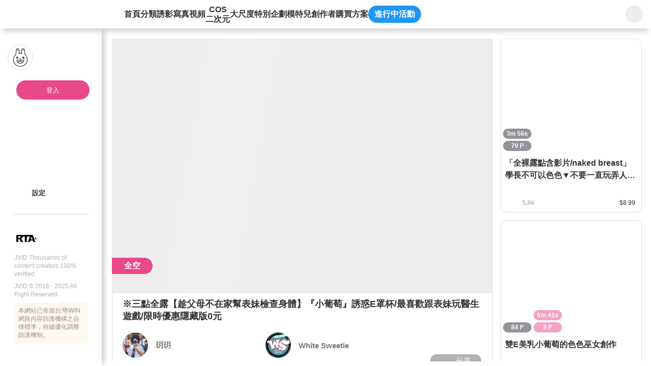

--- FILE ---
content_type: text/html;charset=utf-8
request_url: https://www.jvid.com/v/4Xg6nQop
body_size: 301420
content:
<!DOCTYPE html><html  lang="zh-Hant"><head><meta charset="utf-8"><meta name="viewport" content="width=device-width,initial-scale=1.0,minimum-scale=1.0,maximum-scale=1.0,user-scalable=no"><title>※三點全露【趁父母不在家幫表妹檢查身體】『小葡萄』誘惑E罩杯&#x2F;最喜歡跟表妹玩醫生遊戲&#x2F;限時優惠隱藏版0元 | JVID</title><link rel="preconnect" href="https://www.recaptcha.net"><link rel="preconnect" href="https://www.gstatic.com"><script src="/js/fitty.min.js" async></script><script src="/js/jquery-3.5.1.min.js" async></script><script src="/js/forge.min.js" async></script><script src="https://js.tappaysdk.com/sdk/tpdirect/v5.16.0" async></script><script src="https://www.ap-ea.asia/certification/lc-data-apeaVerificationSign.js" async type="module"></script><script src="https://unpkg.com/@ungap/has-own" async></script><link rel="stylesheet" href="/_nuxt/style.Bx3xUSBX.css" crossorigin><link rel="modulepreload" as="script" crossorigin href="/_nuxt/DATAZWsp.js"><link rel="modulepreload" as="script" crossorigin href="/_nuxt/DvIdUA3n.js"><link rel="modulepreload" as="script" crossorigin href="/_nuxt/Bmbscyzg.js"><link rel="modulepreload" as="script" crossorigin href="/_nuxt/mwfa1gc2.js"><link rel="modulepreload" as="script" crossorigin href="/_nuxt/DXcjGRlD.js"><link rel="modulepreload" as="script" crossorigin href="/_nuxt/DlAUqK2U.js"><link rel="modulepreload" as="script" crossorigin href="/_nuxt/D6ibl87X.js"><link rel="modulepreload" as="script" crossorigin href="/_nuxt/CszINv7j.js"><link rel="modulepreload" as="script" crossorigin href="/_nuxt/XGoEwHX1.js"><link rel="modulepreload" as="script" crossorigin href="/_nuxt/Bt7qnYQ5.js"><link rel="modulepreload" as="script" crossorigin href="/_nuxt/CtNARk4u.js"><link rel="modulepreload" as="script" crossorigin href="/_nuxt/DIQxWI0W.js"><link rel="modulepreload" as="script" crossorigin href="/_nuxt/C_l0kC4O.js"><link rel="modulepreload" as="script" crossorigin href="/_nuxt/B211hFed.js"><link rel="modulepreload" as="script" crossorigin href="/_nuxt/Bzb5I0OP.js"><link rel="modulepreload" as="script" crossorigin href="/_nuxt/32T0-ibp.js"><link rel="modulepreload" as="script" crossorigin href="/_nuxt/Dj-8jOEV.js"><link rel="modulepreload" as="script" crossorigin href="/_nuxt/DZZWe0_6.js"><link rel="modulepreload" as="script" crossorigin href="/_nuxt/FgCW5qzp.js"><link rel="modulepreload" as="script" crossorigin href="/_nuxt/DXIgpDLQ.js"><link rel="modulepreload" as="script" crossorigin href="/_nuxt/1UBvilwC.js"><link rel="modulepreload" as="script" crossorigin href="/_nuxt/oOZ3xVzV.js"><link rel="modulepreload" as="script" crossorigin href="/_nuxt/BE40u2Qp.js"><link rel="modulepreload" as="script" crossorigin href="/_nuxt/BXSoUF09.js"><link rel="modulepreload" as="script" crossorigin href="/_nuxt/xngYp8q2.js"><link rel="modulepreload" as="script" crossorigin href="/_nuxt/CpOzLAN5.js"><link rel="modulepreload" as="script" crossorigin href="/_nuxt/PI-nnTSg.js"><link rel="modulepreload" as="script" crossorigin href="/_nuxt/Cwv3VigP.js"><link rel="modulepreload" as="script" crossorigin href="/_nuxt/D3Nx1ErI.js"><link rel="modulepreload" as="script" crossorigin href="/_nuxt/z8hD2CPs.js"><link rel="modulepreload" as="script" crossorigin href="/_nuxt/DPifWB0G.js"><link rel="modulepreload" as="script" crossorigin href="/_nuxt/D1iJ6rTx.js"><link rel="modulepreload" as="script" crossorigin href="/_nuxt/ByIGORHH.js"><link rel="modulepreload" as="script" crossorigin href="/_nuxt/C6ECp5zN.js"><link rel="modulepreload" as="script" crossorigin href="/_nuxt/CgNv4LvW.js"><link rel="modulepreload" as="script" crossorigin href="/_nuxt/BNLLSa8n.js"><link rel="modulepreload" as="script" crossorigin href="/_nuxt/DIeXEzx-.js"><link rel="modulepreload" as="script" crossorigin href="/_nuxt/CvCSYzO2.js"><link rel="modulepreload" as="script" crossorigin href="/_nuxt/DDlvirwQ.js"><link rel="modulepreload" as="script" crossorigin href="/_nuxt/D63a62Bt.js"><link rel="modulepreload" as="script" crossorigin href="/_nuxt/DDJDalTW.js"><link rel="modulepreload" as="script" crossorigin href="/_nuxt/DJ_205Zr.js"><link rel="modulepreload" as="script" crossorigin href="/_nuxt/Bq1B9Dh0.js"><link rel="modulepreload" as="script" crossorigin href="/_nuxt/BMf_yyaB.js"><link rel="modulepreload" as="script" crossorigin href="/_nuxt/CfZmZY0Z.js"><link rel="modulepreload" as="script" crossorigin href="/_nuxt/ZxkrRVyX.js"><link rel="modulepreload" as="script" crossorigin href="/_nuxt/B0ICZqjw.js"><link rel="modulepreload" as="script" crossorigin href="/_nuxt/CPt_8gXr.js"><link rel="modulepreload" as="script" crossorigin href="/_nuxt/CkX9O1rw.js"><link rel="modulepreload" as="script" crossorigin href="/_nuxt/5WNHkKSQ.js"><link rel="modulepreload" as="script" crossorigin href="/_nuxt/C-omzelp.js"><link rel="modulepreload" as="script" crossorigin href="/_nuxt/C2mZOgOm.js"><link rel="modulepreload" as="script" crossorigin href="/_nuxt/B4AjAcWT.js"><link rel="modulepreload" as="script" crossorigin href="/_nuxt/C2n8CAlu.js"><link rel="modulepreload" as="script" crossorigin href="/_nuxt/BEVe43E6.js"><link rel="modulepreload" as="script" crossorigin href="/_nuxt/DZqNHgKE.js"><link rel="modulepreload" as="script" crossorigin href="/_nuxt/DUI5kONQ.js"><link rel="modulepreload" as="script" crossorigin href="/_nuxt/twpMM3a0.js"><link rel="modulepreload" as="script" crossorigin href="/_nuxt/C0mlkVDi.js"><link rel="modulepreload" as="script" crossorigin href="/_nuxt/5K0KJ3eJ.js"><link rel="modulepreload" as="script" crossorigin href="/_nuxt/rtiuPHf1.js"><link rel="modulepreload" as="script" crossorigin href="/_nuxt/CRk1d7lK.js"><link rel="modulepreload" as="script" crossorigin href="/_nuxt/DVMoyZgt.js"><link rel="modulepreload" as="script" crossorigin href="/_nuxt/6r7DsISc.js"><link rel="modulepreload" as="script" crossorigin href="/_nuxt/CBZXwRNR.js"><link rel="preload" as="fetch" fetchpriority="low" crossorigin="anonymous" href="/_nuxt/builds/meta/9af683bd-890a-48e5-9e51-4d0b2ff5747a.json"><script type="module" src="/_nuxt/DATAZWsp.js" crossorigin></script><link rel="prefetch" as="image" type="image/png" href="/_nuxt/gift_flower.CgujbfIz.png"><link rel="prefetch" as="image" type="image/png" href="/_nuxt/gift_perfume.DhUWyt8s.png"><link rel="prefetch" as="image" type="image/png" href="/_nuxt/gift_ring.cPoTNZN7.png"><link rel="prefetch" as="image" type="image/png" href="/_nuxt/gift_car.BXgckUIW.png"><link rel="prefetch" as="image" type="image/png" href="/_nuxt/gift_cruise.Bz8bddBv.png"><link rel="prefetch" as="image" type="image/png" href="/_nuxt/gift_castle.DTzGKqla.png"><link rel="prefetch" as="image" type="image/png" href="/_nuxt/gift_coffee.BDyM7OaX.png"><link rel="prefetch" as="image" type="image/png" href="/_nuxt/gift_memory_card.B_R61hhg.png"><link rel="prefetch" as="image" type="image/png" href="/_nuxt/gift_camera.B08auW1N.png"><link rel="prefetch" as="image" type="image/png" href="/_nuxt/gift_beauty.CJLiQN09.png"><link rel="prefetch" as="image" type="image/png" href="/_nuxt/gift_lollipop.iV82HK30.png"><link rel="prefetch" as="image" type="image/png" href="/_nuxt/logo-192.B1YS6z0j.png"><link rel="prefetch" as="image" type="image/png" href="/_nuxt/logo-256.Dg-g1SUZ.png"><link rel="prefetch" as="image" type="image/png" href="/_nuxt/logo-384.CpybHqPH.png"><link rel="prefetch" as="image" type="image/png" href="/_nuxt/logo-512.D_upq4cd.png"><link rel="prefetch" as="image" type="image/svg+xml" href="/_nuxt/icon-rewind.BQAI_4ZN.svg"><link rel="prefetch" as="image" type="image/svg+xml" href="/_nuxt/icon-skip-forward.B7GrURNL.svg"><link rel="prefetch" as="image" type="image/svg+xml" href="/_nuxt/icon-mute.CBp8psI6.svg"><link rel="prefetch" as="image" type="image/svg+xml" href="/_nuxt/icon-volume-50.BBRp4YJY.svg"><link rel="prefetch" as="image" type="image/svg+xml" href="/_nuxt/icon-volume-75.wv4LGxK7.svg"><link rel="prefetch" as="image" type="image/svg+xml" href="/_nuxt/icon-volume-100.CemaL2pQ.svg"><link rel="prefetch" as="image" type="image/png" href="/_nuxt/placeholder-login.BxtDV5QP.png"><meta name="chrome" content="nointentdetection"><meta name="google-site-verification" content="VFgPQ2ifE452GdR_r8Ar76v-jlpbWKIzXHagX0UQ2ew"><meta name="rating" content="RTA-5042-1996-1400-1577-RTA"><meta name="age" content="18+"><link rel="icon" type="image/x-icon" href="/favicon.ico"><link rel="apple-touch-icon" sizes="180x180" href="/apple-touch-icon.png"><link rel="apple-touch-icon-precomposed" sizes="180x180" href="/apple-touch-icon.png"><meta property="og:title" content="※三點全露【趁父母不在家幫表妹檢查身體】『小葡萄』誘惑E罩杯/最喜歡跟表妹玩醫生遊戲/限時優惠隱藏版0元"><meta name="description" content="慶祝端午佳節，回饋粉絲價6/3 22:30 ～ 6/9 23:59限時優惠主商品7.99/隱藏版0元6/10 凌晨00:00恢復原價主商品8.99/隱藏版2.99一次帶走，現省4元，趕緊收藏！！你!!"><meta property="og:description" content="慶祝端午佳節，回饋粉絲價6/3 22:30 ～ 6/9 23:59限時優惠主商品7.99/隱藏版0元6/10 凌晨00:00恢復原價主商品8.99/隱藏版2.99一次帶走，現省4元，趕緊收藏！！你!!"><meta property="og:image" content="https://img.jvid.com/minify_image/1600/3/1654177630853_58025/2022/06/02/b5eb6621aecd641722418e4ba51d33623a55870b5b81c6a5cab51c5da02b2ee5.jpg"><meta property="og:image:width" content="780"><meta property="og:image:height" content="456"><meta property="og:image:type" content="image/jpg"><meta name="twitter:card" content="summary"><meta name="twitter:title" content="※三點全露【趁父母不在家幫表妹檢查身體】『小葡萄』誘惑E罩杯/最喜歡跟表妹玩醫生遊戲/限時優惠隱藏版0元"><meta name="twitter:description" content="慶祝端午佳節，回饋粉絲價6/3 22:30 ～ 6/9 23:59限時優惠主商品7.99/隱藏版0元6/10 凌晨00:00恢復原價主商品8.99/隱藏版2.99一次帶走，現省4元，趕緊收藏！！你!!"><meta name="twitter:image" content="https://img.jvid.com/minify_image/1600/3/1654177630853_58025/2022/06/02/b5eb6621aecd641722418e4ba51d33623a55870b5b81c6a5cab51c5da02b2ee5.jpg"><link rel="manifest" href="/manifest.webmanifest"><meta property="og:url" content="https://www.jvid.com/v/4Xg6nQop"><meta name="twitter:image:width" content="780"><meta name="twitter:image:height" content="456"><link rel="canonical" href="https://www.jvid.com/v/4Xg6nQop"></head><body><div id="__nuxt"><div id="app"><!----><!----><div class="header"><header data-v-6d468362><div class="flex-start-center w-full h-56px" data-v-6d468362><a class="w-30px h-30px flex-center mr-24px flex-shrink-0" data-v-6d468362><svg class="svg-icon !w-19px !h-19px" aria-hidden="true" data-v-6d468362 data-v-b3d463ee><use href="#icon-sidebar" data-v-b3d463ee></use></svg></a><a href="/" class="relative flex-center w-120px h-40px mr-40px flex-shrink-0" data-v-6d468362><svg class="svg-icon w-full h-35px" aria-hidden="true" data-v-6d468362 data-v-b3d463ee><use href="#icon-logo-new" data-v-b3d463ee></use></svg></a><nav class="nav" data-v-6d468362><a href="/" class="" data-v-6d468362>首頁</a><a href="/category" class="" data-v-6d468362>分類</a><a href="/IVids?name=IVids" class="" data-v-6d468362>誘影</a><a href="/Pics?name=Pics" class="" data-v-6d468362>寫真</a><a href="/Vids?name=Vids" class="" data-v-6d468362>視頻</a><a href="/Cos?name=Cos" class="" data-v-6d468362><span class="text-center leading-[1.2]" data-v-6d468362>COS<br data-v-6d468362>二次元</span></a><a href="/Erotic?name=Erotic" class="" data-v-6d468362>大尺度</a><a href="/special_bundles" class="" data-v-6d468362>特別企劃</a><a href="/Models" class="" data-v-6d468362>模特兒</a><a href="/producers" class="" data-v-6d468362>創作者</a><a data-v-6d468362>購買方案</a><a data-event-entrance class="active_event_btn" style="" data-v-6d468362>進行中活動</a></nav><!----><div class="w-66px h-56px flex-center flex-shrink-0 absolute top-0 right-0 bg-white" data-v-6d468362 data-v-d4db6822><div class="serach_bar" data-v-d4db6822><a href="/search?name=All" class="flex-center w-34px h-34px" data-v-d4db6822><svg class="svg-icon w-25px h-25px" aria-hidden="true" data-v-d4db6822 data-v-b3d463ee><use href="#icon-search" data-v-b3d463ee></use></svg></a></div></div></div></header></div><div class="home_content"><div class="slid_content" data-v-3a30ac8f><div class="sk_slid_menu lt-md:hidden" style="display:none;" data-v-3a30ac8f data-v-fce6bfec><div class="desktop flex-center flex-col gap-16px w-full" data-v-fce6bfec><div class="user_info_photo w-full" data-v-fce6bfec><div class="photo_box" data-v-fce6bfec><img class="photo" src="/_nuxt/placeholder-login.BxtDV5QP.png" alt="" data-v-fce6bfec><div class="info" data-v-fce6bfec><p class="skeleton info_block not_login" data-v-fce6bfec></p></div></div><div class="flex-start-center h-32px w-full pl-28px pr-8px" style="" data-v-fce6bfec><div class="skeleton w-24px h-25px rounded-full mr-10px flex-shrink-0" data-v-fce6bfec></div><p class="skeleton w-109px h-25px rounded-full" data-v-fce6bfec></p></div></div><div class="divider_jvid mx-28px" data-v-fce6bfec></div><!--[--><div class="w-full flex-center flex-col gap-16px" data-v-fce6bfec><div class="flex-start-center h-32px w-full pl-28px pr-8px" data-v-fce6bfec><div class="skeleton w-24px h-25px rounded-full mr-10px flex-shrink-0" data-v-fce6bfec></div><p class="skeleton w-109px h-25px rounded-full" data-v-fce6bfec></p></div></div><div class="w-full flex-center flex-col gap-16px" data-v-fce6bfec><div class="flex-start-center h-32px w-full pl-28px pr-8px" data-v-fce6bfec><div class="skeleton w-24px h-25px rounded-full mr-10px flex-shrink-0" data-v-fce6bfec></div><p class="skeleton w-109px h-25px rounded-full" data-v-fce6bfec></p></div></div><!--]--><div class="divider_normal" data-v-fce6bfec></div><!--[--><div class="w-full flex-center flex-col gap-16px" data-v-fce6bfec><div class="flex-start-center h-32px w-full pl-28px pr-8px" data-v-fce6bfec><div class="skeleton w-24px h-25px rounded-full mr-10px flex-shrink-0" data-v-fce6bfec></div><p class="skeleton w-109px h-25px rounded-full" data-v-fce6bfec></p></div></div><div class="w-full flex-center flex-col gap-16px" data-v-fce6bfec><div class="flex-start-center h-32px w-full pl-28px pr-8px" data-v-fce6bfec><div class="skeleton w-24px h-25px rounded-full mr-10px flex-shrink-0" data-v-fce6bfec></div><p class="skeleton w-109px h-25px rounded-full" data-v-fce6bfec></p></div></div><div class="w-full flex-center flex-col gap-16px" data-v-fce6bfec><div class="flex-start-center h-32px w-full pl-28px pr-8px" data-v-fce6bfec><div class="skeleton w-24px h-25px rounded-full mr-10px flex-shrink-0" data-v-fce6bfec></div><p class="skeleton w-109px h-25px rounded-full" data-v-fce6bfec></p></div></div><!--]--><div class="divider_normal" data-v-fce6bfec></div><!--[--><div class="w-full flex-center flex-col gap-16px" data-v-fce6bfec><div class="flex-start-center h-32px w-full pl-28px pr-8px" data-v-fce6bfec><div class="skeleton w-24px h-25px rounded-full mr-10px flex-shrink-0" data-v-fce6bfec></div><p class="skeleton w-109px h-25px rounded-full" data-v-fce6bfec></p></div></div><div class="w-full flex-center flex-col gap-16px" data-v-fce6bfec><div class="flex-start-center h-32px w-full pl-28px pr-8px" data-v-fce6bfec><div class="skeleton w-24px h-25px rounded-full mr-10px flex-shrink-0" data-v-fce6bfec></div><p class="skeleton w-109px h-25px rounded-full" data-v-fce6bfec></p></div></div><div class="w-full flex-center flex-col gap-16px" data-v-fce6bfec><div class="flex-start-center h-32px w-full pl-28px pr-8px" data-v-fce6bfec><div class="skeleton w-24px h-25px rounded-full mr-10px flex-shrink-0" data-v-fce6bfec></div><p class="skeleton w-109px h-25px rounded-full" data-v-fce6bfec></p></div></div><div class="w-full flex-center flex-col gap-16px" data-v-fce6bfec><div class="flex-start-center h-32px w-full pl-28px pr-8px" data-v-fce6bfec><div class="skeleton w-24px h-25px rounded-full mr-10px flex-shrink-0" data-v-fce6bfec></div><p class="skeleton w-109px h-25px rounded-full" data-v-fce6bfec></p></div></div><div class="w-full flex-center flex-col gap-16px" data-v-fce6bfec><div class="flex-start-center h-32px w-full pl-28px pr-8px" data-v-fce6bfec><div class="skeleton w-24px h-25px rounded-full mr-10px flex-shrink-0" data-v-fce6bfec></div><p class="skeleton w-109px h-25px rounded-full" data-v-fce6bfec></p></div></div><!--]--></div></div><!----><div class="slid_menu !pb-32px" data-v-3a30ac8f data-v-bb50325c><div class="slid_content scrollbar-pink divider_content" data-v-bb50325c><div class="desktop user_info_photo pl-15px pr-8px" data-v-bb50325c data-v-682c138a><div class="photo_box" data-v-682c138a><div class="w-50px h-50px relative flex-shrink-0" data-v-682c138a><img class="photo border-1 border-gray-e0e0e0" src="/_nuxt/placeholder-login.BxtDV5QP.png" alt="" data-v-682c138a></div><span data-v-682c138a></span></div><a class="login_btn" data-v-682c138a>登入</a><div class="info min-h-32px pl-13px" style="display:none;" data-v-682c138a><svg class="svg-icon w-24px h-24px mr-10px flex-shrink-0 userIconFill" aria-hidden="true" style="" data-v-682c138a data-v-b3d463ee><use href="#slidIcon-icon_people" data-v-b3d463ee></use></svg><p class="info_block border-1px border-solid cursor-pointer font-bold &lt;sm:font-400 guest" data-v-682c138a><span class="whitespace-nowrap line-height-none" style="" data-v-682c138a>訪客</span><svg class="svg-icon w-17px h-17px guest" aria-hidden="true" style="" data-v-682c138a data-v-b3d463ee><use href="#icon-qrcode" data-v-b3d463ee></use></svg><svg class="svg-icon w-24px h-24px guest" aria-hidden="true" style="display:none;" data-v-682c138a data-v-b3d463ee><use href="#slidIcon-icon_qrcode_mobile" data-v-b3d463ee></use></svg></p></div></div><!----><div class="px-28px" data-v-bb50325c><!----></div><div class="divider_content" data-v-bb50325c><!----><!----><!----><!----><!----><!----><!----><!----><!----><div class="pl-28px not_login_setting pr-8px" data-v-bb50325c><nav class="divider_content" data-v-bb50325c><!----><!----><a class="menu_link" data-v-bb50325c data-v-02251645><div class="link_content" data-v-02251645><svg class="svg-icon icon flex-shrink-0" aria-hidden="true" data-v-02251645 data-v-b3d463ee><use href="#slidIcon-icon-pagesetting" data-v-b3d463ee></use></svg><p class="flex-start-center min-w-120px break-all line-clamp-2 leading-16px lt-sm:text-15px" data-v-02251645><!--[-->設定<!--]--></p><div class="directions" pos="fixed z-2" w="auto" h="auto" p="x-4px y-2px" text="white 13px" bg="black opacity-50" border="rounded-5px" style="top:0px;left:15px;" data-v-02251645><!--[-->設定<!--]--></div></div><!----><!----></a></nav></div><!----><!----><div class="detail_window" style="display:none;" data-v-bb50325c data-v-33c9faa3><div id="triangle" class="triangle" style="display:none;" data-v-33c9faa3></div><div class="window_area" data-v-33c9faa3><header class="relative w-full h-55px px-15px shadow-bottom flex-space-between z-2" data-v-33c9faa3><div class="flex-center" data-v-33c9faa3><svg class="svg-icon icon w-25px h-25px mr-10px none" aria-hidden="true" data-v-33c9faa3 data-v-b3d463ee><use href="#slidIcon-none" data-v-b3d463ee></use></svg><p class="text-15px text-gray-333 font-bold dark:text-white" data-v-33c9faa3></p></div><div class="flex items-center" data-v-33c9faa3><!----><!----><a href="javascript:;" class="flex-center cursor-pointer" data-v-33c9faa3><svg class="svg-icon icon w-27px h-27px" aria-hidden="true" data-v-33c9faa3 data-v-b3d463ee><use href="#slidIcon-btn-close" data-v-b3d463ee></use></svg></a></div></header><main id="detail_content" data-v-33c9faa3><!----><!----></main><footer class="w-full h-auto px-18px py-15px" data-v-33c9faa3><!----></footer></div></div><span data-v-bb50325c></span></div></div><div class="w-full h-10px my-20px" data-v-bb50325c><div class="divider_normal" data-v-bb50325c></div></div><footer flex="start-center wrap" style="" class="px-28px" data-v-bb50325c data-v-b07bba31><div class="m-auto lt-md:w-full" data-v-b07bba31><div class="flex-start-center mb-8px lt-md:flex-center" data-v-b07bba31><img class="w-45px mr-4px" src="[data-uri]" alt="" data-v-b07bba31><div class="p-10px w-50px h-45px" data-v-b07bba31><some-where-you-want data-v-b07bba31><apea-logo mid="PE00001-JV" width="30px" data-v-b07bba31></apea-logo></some-where-you-want></div></div><p class="mb-8px font-400 lt-md:text-center" data-v-b07bba31>JVID Thousands of content creators 100% verified.</p><p class="mb-8px font-400 lt-md:text-center" data-v-b07bba31>JVID © 2018 - 2025 All Right Reserved.</p><div class="bg-yellow-fff8f0 p-8px lt-md:text-center" data-v-b07bba31><p class="text-gray-919191" data-v-b07bba31>本網站已依循台灣iWIN網路內容防護機構之自律標準，持續優化調整防護機制。</p></div></div></footer></div></div><div class="mobile_side_nav_menu" style="z-index:11;" data-v-468e52ec><a class="flex-center absolute top-30px right-20px w-24px h-24px cursor-pointer" data-v-468e52ec><svg class="svg-icon w-24px h-24px" aria-hidden="true" data-v-468e52ec data-v-b3d463ee><use href="#slidIcon-icon-close-btn" data-v-b3d463ee></use></svg></a><div data-v-468e52ec><!--[--><a href="/" class="link icon-home" data-v-468e52ec data-v-ec44181d><svg class="svg-icon icon w-25px h-25px mr-9px" aria-hidden="true" data-v-ec44181d data-v-b3d463ee><use href="#sideNavMenu-icon-home" data-v-b3d463ee></use></svg><!--[-->首頁<!--]--></a><a href="/category" class="link icon-classification-gray" data-v-468e52ec data-v-ec44181d><svg class="svg-icon icon w-25px h-25px mr-9px" aria-hidden="true" data-v-ec44181d data-v-b3d463ee><use href="#sideNavMenu-icon-classification-gray" data-v-b3d463ee></use></svg><!--[-->分類<!--]--></a><a href="/IVids?name=IVids" class="link icon-idol-video" data-v-468e52ec data-v-ec44181d><svg class="svg-icon icon w-25px h-25px mr-9px" aria-hidden="true" data-v-ec44181d data-v-b3d463ee><use href="#sideNavMenu-icon-idol-video" data-v-b3d463ee></use></svg><!--[-->誘影<!--]--></a><a href="/Pics?name=Pics" class="link icon-pic" data-v-468e52ec data-v-ec44181d><svg class="svg-icon icon w-25px h-25px mr-9px" aria-hidden="true" data-v-ec44181d data-v-b3d463ee><use href="#sideNavMenu-icon-pic" data-v-b3d463ee></use></svg><!--[-->寫真<!--]--></a><a href="/Vids?name=Vids" class="link icon-vid" data-v-468e52ec data-v-ec44181d><svg class="svg-icon icon w-25px h-25px mr-9px" aria-hidden="true" data-v-ec44181d data-v-b3d463ee><use href="#sideNavMenu-icon-vid" data-v-b3d463ee></use></svg><!--[-->視頻<!--]--></a><a href="/Cos?name=Cos" class="link icon-cos" data-v-468e52ec data-v-ec44181d><svg class="svg-icon icon w-25px h-25px mr-9px" aria-hidden="true" data-v-ec44181d data-v-b3d463ee><use href="#sideNavMenu-icon-cos" data-v-b3d463ee></use></svg><!--[-->COS/二次元<!--]--></a><a href="/Erotic?name=Erotic" class="link icon-18-no" data-v-468e52ec data-v-ec44181d><svg class="svg-icon icon w-25px h-25px mr-9px" aria-hidden="true" data-v-ec44181d data-v-b3d463ee><use href="#sideNavMenu-icon-18-no" data-v-b3d463ee></use></svg><!--[-->大尺度<!--]--></a><a href="/special_bundles" class="link icon-playlist" data-v-468e52ec data-v-ec44181d><svg class="svg-icon icon w-25px h-25px mr-9px" aria-hidden="true" data-v-ec44181d data-v-b3d463ee><use href="#sideNavMenu-icon-playlist" data-v-b3d463ee></use></svg><!--[-->特別企劃<!--]--></a><a href="/Models" class="link icon-jvstar" data-v-468e52ec data-v-ec44181d><svg class="svg-icon icon w-25px h-25px mr-9px" aria-hidden="true" data-v-ec44181d data-v-b3d463ee><use href="#sideNavMenu-icon-jvstar" data-v-b3d463ee></use></svg><!--[-->模特兒<!--]--></a><a href="/producers" class="link icon-author" data-v-468e52ec data-v-ec44181d><svg class="svg-icon icon w-25px h-25px mr-9px" aria-hidden="true" data-v-ec44181d data-v-b3d463ee><use href="#sideNavMenu-icon-author" data-v-b3d463ee></use></svg><!--[-->創作者<!--]--></a><!--]--><a class="flex-start-center text-15px text-gray-333 h-32px mb-20px" data-v-468e52ec><svg class="svg-icon icon w-25px h-25px mr-9px" aria-hidden="true" data-v-b3d463ee><use href="#sideNavMenu-icon-event" data-v-b3d463ee></use></svg> 進行中活動</a><a href="javascript:;" class="flex-start-center text-15px text-gray-333" data-v-468e52ec><svg class="svg-icon icon w-25px h-25px mr-9px" aria-hidden="true" data-v-468e52ec data-v-b3d463ee><use href="#icon_language" data-v-b3d463ee></use></svg> 語言: 繁體中文</a></div><div class="divider_jvid my-20px" data-v-468e52ec data-v-926f1685></div><footer flex="start-center wrap" data-v-468e52ec data-v-b07bba31><div class="m-auto lt-md:w-full" data-v-b07bba31><div class="flex-start-center mb-8px lt-md:flex-center" data-v-b07bba31><img class="w-45px mr-4px" src="[data-uri]" alt="" data-v-b07bba31><div class="p-10px w-50px h-45px" data-v-b07bba31><some-where-you-want data-v-b07bba31><apea-logo mid="PE00001-JV" width="30px" data-v-b07bba31></apea-logo></some-where-you-want></div></div><p class="mb-8px font-400 lt-md:text-center" data-v-b07bba31>JVID Thousands of content creators 100% verified.</p><p class="mb-8px font-400 lt-md:text-center" data-v-b07bba31>JVID © 2018 - 2025 All Right Reserved.</p><div class="bg-yellow-fff8f0 p-8px lt-md:text-center" data-v-b07bba31><p class="text-gray-919191" data-v-b07bba31>本網站已依循台灣iWIN網路內容防護機構之自律標準，持續優化調整防護機制。</p></div></div></footer></div><div id="NuxtContainer" class="page relative lt-md:pt-50px"><div><!--[--><div class="theaterModeContent" data-v-1cc6b998></div><div class="desktop sale_product" data-v-1cc6b998><div class="product_content scrollbar-transparent flex-1 pr-15px lt-1164:pr-5px lt-sm:pr-0" data-v-1cc6b998><div data-v-1cc6b998><div class="mb-15px lt-sm:mb-3px" data-v-1cc6b998 data-v-eb276473><div class="flex flex-wrap items-center status_area" data-v-eb276473><!----><!----></div><!----><div class="w-full the_cover relative" style="" data-v-eb276473 data-v-c1168d06><!----><div class="z-0 w-full h-auto" data-v-c1168d06><div class="w-full lightbox_fancybox" data-v-c1168d06><!--[--><!--[--><div data-v-c1168d06><div data-fancybox="iframe" data-src="https://img.jvid.com/minify_image/1600/3/1654177630853_58025/2022/06/02/b5eb6621aecd641722418e4ba51d33623a55870b5b81c6a5cab51c5da02b2ee5.jpg" data-thumb="https://img.jvid.com/minify_image/300/1654177630853_58025/2022/06/02/b5eb6621aecd641722418e4ba51d33623a55870b5b81c6a5cab51c5da02b2ee5.jpg" class="w-full" data-v-c1168d06><!--[--><div class="w-full h-full" cursor="pointer" data-v-c1168d06><!--[--><div class="img_cover_skeleton" data-v-c1168d06></div><!--]--><!----><!----></div><!--]--></div></div><div data-v-c1168d06><div data-fancybox="iframe" data-type="iframe" data-src="/utilities/fancybox-player?vidSrc=https://img.jvid.com/marked_preview_video/1654177630853_58025/2022/06/02/d91d317e1ea1bb4c77359bf60ceb6eb1c4733508ad47122b8bb3dc387b925740.mp4&amp;cover=https://img.jvid.com/video_thumbnail/1654177630853_58025/2022/06/02/d91d317e1ea1bb4c77359bf60ceb6eb1c4733508ad47122b8bb3dc387b925740.jpg&amp;width=1920&amp;height=1080&amp;vtt=null" data-thumb="https://img.jvid.com/video_thumbnail/1654177630853_58025/2022/06/02/d91d317e1ea1bb4c77359bf60ceb6eb1c4733508ad47122b8bb3dc387b925740.jpg" class="w-full" data-v-c1168d06><!--[--><!--]--></div></div><div data-v-c1168d06><!----></div><div data-v-c1168d06><!----></div><div data-v-c1168d06><!----></div><div data-v-c1168d06><!----></div><div data-v-c1168d06><!----></div><div data-v-c1168d06><!----></div><div data-v-c1168d06><!----></div><div data-v-c1168d06><!----></div><div data-v-c1168d06><!----></div><div data-v-c1168d06><!----></div><div data-v-c1168d06><!----></div><div data-v-c1168d06><!----></div><div data-v-c1168d06><!----></div><div data-v-c1168d06><!----></div><div data-v-c1168d06><!----></div><div data-v-c1168d06><!----></div><div data-v-c1168d06><!----></div><div data-v-c1168d06><!----></div><div data-v-c1168d06><!----></div><div data-v-c1168d06><!----></div><div data-v-c1168d06><!----></div><div data-v-c1168d06><!----></div><div data-v-c1168d06><!----></div><div data-v-c1168d06><!----></div><div data-v-c1168d06><!----></div><div data-v-c1168d06><!----></div><div data-v-c1168d06><!----></div><div data-v-c1168d06><!----></div><div data-v-c1168d06><!----></div><div data-v-c1168d06><!----></div><div data-v-c1168d06><!----></div><div data-v-c1168d06><!----></div><div data-v-c1168d06><!----></div><div data-v-c1168d06><!----></div><div data-v-c1168d06><!----></div><div data-v-c1168d06><!----></div><div data-v-c1168d06><!----></div><div data-v-c1168d06><!----></div><div data-v-c1168d06><!----></div><div data-v-c1168d06><!----></div><div data-v-c1168d06><!----></div><div data-v-c1168d06><!----></div><div data-v-c1168d06><!----></div><div data-v-c1168d06><!----></div><div data-v-c1168d06><!----></div><div data-v-c1168d06><!----></div><div data-v-c1168d06><!----></div><div data-v-c1168d06><!----></div><div data-v-c1168d06><!----></div><div data-v-c1168d06><!----></div><div data-v-c1168d06><!----></div><div data-v-c1168d06><!----></div><div data-v-c1168d06><!----></div><div data-v-c1168d06><!----></div><div data-v-c1168d06><!----></div><div data-v-c1168d06><!----></div><div data-v-c1168d06><!----></div><div data-v-c1168d06><!----></div><div data-v-c1168d06><!----></div><div data-v-c1168d06><!----></div><div data-v-c1168d06><!----></div><div data-v-c1168d06><!----></div><div data-v-c1168d06><!----></div><div data-v-c1168d06><!----></div><div data-v-c1168d06><!----></div><div data-v-c1168d06><!----></div><div data-v-c1168d06><!----></div><div data-v-c1168d06><!----></div><div data-v-c1168d06><!----></div><div data-v-c1168d06><!----></div><div data-v-c1168d06><!----></div><div data-v-c1168d06><!----></div><div data-v-c1168d06><!----></div><!--]--><!--]--></div><!----><div class="block z-2 pointer-events-none" data-v-c1168d06><ul class="tag_list" data-v-c1168d06><!--[--><li class="tag_item" style="background-color:#E84989;" data-v-c1168d06><a href="/Pics?name=Pics&amp;rate=118" class="flex-center w-full h-full" data-v-c1168d06>全空</a></li><!--]--></ul></div></div></div><!----><span data-v-eb276473></span><div class="lt-sm:pr-6px" data-v-eb276473><div class="title_people w-full border-1 border-gray-e0e0e0 rounded-b-10px lt-sm:border-none" data-v-eb276473 data-v-18c57560><h1 class="headline_people" data-v-18c57560>※三點全露【趁父母不在家幫表妹檢查身體】『小葡萄』誘惑E罩杯/最喜歡跟表妹玩醫生遊戲/限時優惠隱藏版0元</h1><div class="w-full pr-180px lt-sm:pr-80px" data-v-18c57560><div class="member" data-v-18c57560 data-v-aa7023c1><div class="flex w-full lt-1400:flex-wrap" data-v-aa7023c1><div class="flex mb-15px lt-1400:flex-shrink-0 lt-1400:w-full" data-v-aa7023c1><div class="author_part other_author" data-v-aa7023c1><a href="/玥玥" class="member_person" data-v-aa7023c1 data-v-e93d926c><div class="member_avatar" data-v-e93d926c><img src="https://img.jvid.com/rescale_avatar/1710814596788_58025/2024/03/19/7bf341a3d93282a1dd94b4c6b2fc01bd89f12cb7f0d5a293a8e1e17f2f778bff_large.jpeg" alt data-v-e93d926c></div><p data-testid="memberName" class="memberName person_name" data-v-e93d926c><!--[-->玥玥<!--]--></p></a></div><div class="author_part other_author" data-v-aa7023c1><!--[--><div class="author_avatar" style="z-index:5;" data-v-aa7023c1><a href="/White Sweetie" class="member_person" data-v-aa7023c1 data-v-e93d926c><div class="member_avatar" data-v-e93d926c><img src="https://img.jvid.com/rescale_avatar/1678011004341_72610/2023/03/05/04f3705e56efd15eeee69b88dd7f29b7b1fe058234c8e54319ed9f473c1eb37c_large.jpeg" alt data-v-e93d926c></div><p data-testid="memberName" class="memberName person_name" data-v-e93d926c><!--[-->White Sweetie<!--]--></p></a></div><!--]--><!----></div></div><div class="model_part" data-v-aa7023c1><!--[--><a href="/小葡萄" class="member_person model_person" data-v-aa7023c1 data-v-e93d926c><div class="member_avatar" data-v-e93d926c><img src="https://img.jvid.com/rescale_avatar/1648047527298_324111/2022/03/23/de61e8166817b66f2809cbaf535db35d4b607ff26858eb29b7f8081813615302_large.jpg" alt data-v-e93d926c></div><p data-testid="memberName" class="memberName person_name" data-v-e93d926c><!--[-->小葡萄<!--]--></p></a><!--]--><!----></div></div><!----></div><div class="absolute right-22px bottom-14px lt-1400:bottom-35px lt-sm:right-10px lt-sm:bottom-3px" data-v-18c57560><div class="btn_box relative" data-v-18c57560><button class="btn_social share" data-v-18c57560><span class="mr-[20px] lt-sm:mr-7px" data-v-18c57560><svg class="svg-icon" aria-hidden="true" data-v-18c57560 data-v-b3d463ee><use href="#icon-share" data-v-b3d463ee></use></svg></span>分享</button><div class="share_popup_area bottom" style="display:none;" data-v-18c57560><div pos="relative" data-v-18c57560 data-v-57dd4e83><div class="triangle bottom right" data-v-57dd4e83><img src="[data-uri]" alt="" data-v-57dd4e83></div><div pos="relative" w="330px lt-sm:300px" h="255px lt-sm:249px" bg="white" border="rounded-20px" shadow="~" overflow="hidden" class="share_container default" data-v-57dd4e83><button class="border-none bg-transparent flex items-center" pos="absolute right-10px z-1" h="55px" flex="~" cursor="pointer" data-v-57dd4e83><svg class="svg-icon inline-block w-25px h-25px box-content p-5px" aria-hidden="true" data-v-57dd4e83 data-v-b3d463ee><use href="#btn-close" data-v-b3d463ee></use></svg></button><header data-v-57dd4e83><div h="55px" p="l-25px" shadow="~" class="share_head flex items-center" data-v-57dd4e83><svg class="svg-icon icon_share w-25px h-25px mr-5px" aria-hidden="true" data-v-57dd4e83 data-v-b3d463ee><use href="#sharePopup-icon_share" data-v-b3d463ee></use></svg><span text="gray-333 15px" font="bold" data-v-57dd4e83>分享</span></div></header><main data-v-57dd4e83><div p="25px b-16px lt-sm:t-20px" data-v-57dd4e83><ul flex="~" justify="between" m="b-25px lt-sm:x-auto" w="lt-sm:max-275px" data-v-57dd4e83><li cursor="pointer" data-v-57dd4e83><img class="inline-block w-52px h-52px" src="[data-uri]" alt="twitter" data-v-57dd4e83></li><li cursor="pointer" data-v-57dd4e83><img class="inline-block w-55px h-55px" src="[data-uri]" alt="line" data-v-57dd4e83></li><li cursor="pointer" data-v-57dd4e83><img class="inline-block w-55px h-55px" src="[data-uri]" alt="fb" data-v-57dd4e83></li></ul><p text="15px gray-333" p="b-7px" font="bold" border="b-1 b-gray-333" m="b-15px" cursor="pointer" overflow="x-auto" no="scrollbar" whitespace="nowrap" highlight="none" data-v-57dd4e83></p><div flex="lt-sm:center" data-v-57dd4e83><button display="inline-block" text="15px gray-333" font="bold" class="min-w-120px h-40px bg-transparent border-1 border-gray-333 rounded-full pink" data-v-57dd4e83>複製連結</button></div></div></main></div></div></div></div><div class="btn_box" data-v-18c57560><button class="btn_social" data-v-18c57560><span class="mr-[20px] lt-sm:mr-7px" data-v-18c57560><svg class="svg-icon" aria-hidden="true" data-v-18c57560 data-v-b3d463ee><use href="#icon-addplaylist" data-v-b3d463ee></use></svg></span>加入播放清單</button></div></div></div><div class="block sm:hidden" data-v-18c57560><!----></div></div></div></div><!----><div class="product_info mb-20px lt-sm:mb-10px" data-v-1cc6b998 data-v-f1281fdf><div class="flex lt-sm:flex-col justify-between w-full" data-v-f1281fdf><div data-v-f1281fdf><div class="flex-start-center"><div class="flex-start-center mb-27px lt-md:mb-0px"><div class="mr-36px lt-md:mr-32px lt-md:mb-8px"><!----><div class="info_area dateStart has_bg" data-v-2685d689><a data-v-2685d689><svg class="svg-icon dateStart" aria-hidden="true" data-v-2685d689 data-v-b3d463ee><use href="#icon-productdate" data-v-b3d463ee></use></svg></a><!----><!----><!----><!----><!----><!--[-->2022 / 06 / 03 22:30:00<!--]--><div class="tooltip" data-v-2685d689>商品上架時間</div></div></div><!----></div><div class="flex-start-center mb-27px lt-md:mb-8px mb-27px"><!----><div class="info_area view has_bg no_buy mr-36px mb-4px" data-v-2685d689><!----><!----><!----><!----><!----><a data-v-2685d689><svg class="svg-icon view" aria-hidden="true" data-v-2685d689 data-v-b3d463ee><use href="#icon-views" data-v-b3d463ee></use></svg></a><!--[-->4654<!--]--><div class="tooltip" data-v-2685d689>商品觀看數</div></div></div></div><div class="flex flex-wrap items-center"><!--[--><div class="info_area pic has_bg mr-36px mb-24px lt-md:mb-11px" data-v-2685d689><!----><!----><a data-v-2685d689><svg class="svg-icon pic" aria-hidden="true" data-v-2685d689 data-v-b3d463ee><use href="#icon-photo-gray" data-v-b3d463ee></use></svg></a><!----><!----><!----><!--[-->73 P<!--]--><div class="tooltip" data-v-2685d689>主商品寫真</div></div><div class="info_area video has_bg mr-36px mb-24px lt-md:mb-11px" data-v-2685d689><!----><!----><!----><a data-v-2685d689><svg class="svg-icon video" aria-hidden="true" data-v-2685d689 data-v-b3d463ee><use href="#icon-vids-gray" data-v-b3d463ee></use></svg></a><!----><!----><!--[-->00:00:09<!--]--><div class="tooltip" data-v-2685d689>主商品視頻</div></div><div class="info_area video has_bg mr-36px mb-24px lt-md:mb-11px" data-v-2685d689><!----><!----><!----><a data-v-2685d689><svg class="svg-icon video !fill-pink-e84989" aria-hidden="true" data-v-2685d689 data-v-b3d463ee><use href="#icon-vids-gray" data-v-b3d463ee></use></svg></a><!----><!----><!--[-->00:03:56<!--]--><div class="tooltip" data-v-2685d689>隱藏版視頻</div></div><!--]--></div><ul class="flex flex-wrap items-center"><!--[--><li class="mr-8px mb-8px last-of-type:mr-0"><a href="/Pics" class="flex-center bg-white rounded-full min-w-60px py-5px px-12px text-15px font-bold text-gray-707070 border-1 border-gray-707070 lt-md:text-12px lt-md:leading-normal lt-md:py-3px lt-md:px-12px"> #寫真</a></li><li class="mr-8px mb-8px last-of-type:mr-0"><a href="/Pics?name=Pics&amp;tags=396" class="flex-center bg-white rounded-full min-w-60px py-5px px-12px text-15px font-bold text-gray-707070 border-1 border-gray-707070 lt-md:text-12px lt-md:leading-normal lt-md:py-3px lt-md:px-12px"> #隱藏版</a></li><li class="mr-8px mb-8px last-of-type:mr-0"><a href="/Pics?name=Pics&amp;rate=118" class="flex-center bg-white rounded-full min-w-60px py-5px px-12px text-15px font-bold text-gray-707070 border-1 border-gray-707070 lt-md:text-12px lt-md:leading-normal lt-md:py-3px lt-md:px-12px"> #全空</a></li><li class="mr-8px mb-8px last-of-type:mr-0"><a href="/Pics?name=Pics&amp;tags=415" class="flex-center bg-white rounded-full min-w-60px py-5px px-12px text-15px font-bold text-gray-707070 border-1 border-gray-707070 lt-md:text-12px lt-md:leading-normal lt-md:py-3px lt-md:px-12px"> #眼睛變色</a></li><!--]--></ul></div><div class="lt-sm:px-6px flex-shrink-0" data-v-f1281fdf><div class="sm:hidden w-full my-15px border-b-1 border-b-gray-d5d5d5" data-v-f1281fdf></div><div class="min-w-160px" data-v-f1281fdf><div class="w-full" data-v-f1281fdf data-v-4dacb907><div class="flex items-center justify-between w-full mb-14px lt-sm:mb-15px" data-v-4dacb907><div class="icon_usd" data-v-4dacb907><svg class="svg-icon" aria-hidden="true" data-v-4dacb907 data-v-b3d463ee><use href="#icon-usd" data-v-b3d463ee></use></svg></div><div class="flex-center" data-v-4dacb907><!----><p class="clear_price" data-v-4dacb907>8.99</p></div></div><div class="flex justify-between" data-v-4dacb907><div class="icon_diamond" data-v-4dacb907><svg class="svg-icon" aria-hidden="true" data-v-4dacb907 data-v-b3d463ee><use href="#icon-sparkling-diamond" data-v-b3d463ee></use></svg></div><p class="clear_price" data-v-4dacb907>4500</p></div><div class="btn_area" data-v-4dacb907><!--[--><div class="flex-center" data-v-f1281fdf data-v-f9d079e9><button class="product_base_btn flex-center buy" data-v-f9d079e9><!----> 購買</button><!----></div><!--]--></div></div></div></div></div><div class="lt-sm:px-6px" data-v-f1281fdf><div class="w-full my-15px border-b-1 border-b-gray-d5d5d5" data-v-f1281fdf></div><!----><div class="mb-12px lt-sm:mb-10px" data-v-f1281fdf><a class="noIcon" data-v-f1281fdf>本劇情純屬虛構 版權所有，翻印必究</a></div><div class="product_description" data-v-f1281fdf><p><br>慶祝端午佳節，回饋粉絲價</p><p>6/3 22:30&nbsp; ～&nbsp; 6/9 23:59</p><p><font style="background-color:rgb(255, 0, 0);" color="#ffff00">限時優惠主商品7.99/隱藏版0元</font></p><p><b>6/10 凌晨00:00恢復原價</b></p><p>主商品8.99/隱藏版2.99</p><p>一次帶走，現省4元，趕緊收藏！！</p><p>你!!值得擁有!!</p><p style="margin-bottom:0px; padding:0px; color:rgb(115, 115, 115); font-family:&quot;Microsoft JhengHei&quot;;"><font color="#737373" face="Microsoft JhengHei">-----------------------------------------------------------------------------</font></p><p style="margin-bottom:0px; padding:0px; color:rgb(115, 115, 115); font-family:&quot;Microsoft JhengHei&quot;;"><br></p><p style="margin-bottom:0px; padding:0px; color:rgb(115, 115, 115); font-family:&quot;Microsoft JhengHei&quot;;">如果想掌握玥玥下一本會上架哪位麻豆的寫真，那叫一定要追蹤玥玥的粉專唷&gt;"&lt;</p><p style="margin-bottom:0px; padding:0px; color:rgb(115, 115, 115); font-family:&quot;Microsoft JhengHei&quot;;">掌握第一手情報之後才不會錯過更多好康資訊與優惠唷~</p><p style="margin-bottom:0px; padding:0px; color:rgb(115, 115, 115); font-family:&quot;Microsoft JhengHei&quot;;">Facebook : AY</p><p style="margin-bottom:0px; padding:0px; color:rgb(115, 115, 115); font-family:&quot;Microsoft JhengHei&quot;;"><a href="https://www.facebook.com/38Fcup/" target="_blank" style="text-decoration:none;">https://www.facebook.com/38Fcup/</a></p><p style="margin-bottom:0px; padding:0px; color:rgb(115, 115, 115); font-family:&quot;Microsoft JhengHei&quot;;"><br></p><p style="margin-bottom:0px; padding:0px; color:rgb(115, 115, 115); font-family:&quot;Microsoft JhengHei&quot;;">IG : @yuehmingshuo</p><p style="margin-bottom:0px; padding:0px; color:rgb(115, 115, 115); font-family:&quot;Microsoft JhengHei&quot;;"><a href="https://www.instagram.com/yuehmingshuo/" target="_blank" style="text-decoration:none;">https://www.instagram.com/yuehmingshuo/</a></p><p style="margin-bottom:0px; padding:0px; color:rgb(115, 115, 115); font-family:&quot;Microsoft JhengHei&quot;;"><br></p><p style="margin-bottom:0px; padding:0px; color:rgb(115, 115, 115); font-family:&quot;Microsoft JhengHei&quot;;">twitter: 玥玥</p><p style="margin-bottom:0px; padding:0px; color:rgb(115, 115, 115); font-family:&quot;Microsoft JhengHei&quot;;"><a href="https://twitter.com/8ieJxScb1NcRLPF" target="_blank" style="text-decoration:none;">https://twitter.com/8ieJxScb1NcRLPF</a></p><p style="margin-bottom:0px; padding:0px; color:rgb(115, 115, 115); font-family:&quot;Microsoft JhengHei&quot;;"><br></p><p style="margin-bottom:0px; padding:0px; color:rgb(115, 115, 115); font-family:&quot;Microsoft JhengHei&quot;;">-----------------------------------------------------------------------------</p><p style="margin-bottom:0px; padding:0px; color:rgb(115, 115, 115); font-family:&quot;Microsoft JhengHei&quot;;">活動內容玥玥保有最終解釋權<br>購買及解鎖預覽圖及封面色塊（非實際露點）<br>以上為情境劇拍攝非真實情況<br>各位粉粉在購買前請確認標籤~如有不懂可私訊玥玥詢問或是拿試看板本<br>以免購買後造成不必要的誤會&gt;"&lt;~<br>私訊不禮貌者一律不回<br>投資基金有賺有賠~購買寫真有買有解~玥玥在此關心您</p></div></div></div><div class="lt-sm:px-6px" data-v-1cc6b998><div data-v-1cc6b998><!--[--><div class="w-full lightbox_fancybox"><!--[--><ul class="w-full grid grid-cols-4 gap-x-30px lt-1400:grid-cols-3 lt-1400:gap-x-25px lt-sm:grid-cols-2 lt-sm:gap-x-3px"><!--[--><li class="mb-20px lt-sm:mb-3px"><div data-fancybox="iframe" data-src="https://img.jvid.com/minify_image/1600/3/1654177630853_58025/2022/06/02/b5eb6621aecd641722418e4ba51d33623a55870b5b81c6a5cab51c5da02b2ee5.jpg" data-thumb="https://img.jvid.com/minify_image/300/1654177630853_58025/2022/06/02/b5eb6621aecd641722418e4ba51d33623a55870b5b81c6a5cab51c5da02b2ee5.jpg" class="w-full"><!--[--><div class="select-none album_item" data-v-a566a18c><div class="thumbnail_absolute" data-v-a566a18c><!----><!--[--><div class="w-full h-full" data-v-a566a18c><!--[--><img src="https://img.jvid.com/minify_image/300/1654177630853_58025/2022/06/02/b5eb6621aecd641722418e4ba51d33623a55870b5b81c6a5cab51c5da02b2ee5.jpg" style="object-position:0% 0%;" alt="gallery" class="absolute block w-full h-full object-cover object-top pointer-events-none select-none" data-v-a566a18c><!--]--><!----><div></div></div><!----><!----><!--]--></div><!----><div class="product_tag_wrapper" data-v-a566a18c><!----><!----><!----><!----><!----><!----></div><!----><!----></div><!--]--></div><!----></li><li class="mb-20px lt-sm:mb-3px"><div data-fancybox="iframe" data-type="iframe" data-src="/utilities/fancybox-player?vidSrc=https://img.jvid.com/marked_preview_video/1654177630853_58025/2022/06/02/d91d317e1ea1bb4c77359bf60ceb6eb1c4733508ad47122b8bb3dc387b925740.mp4&amp;cover=https://img.jvid.com/video_thumbnail/1654177630853_58025/2022/06/02/d91d317e1ea1bb4c77359bf60ceb6eb1c4733508ad47122b8bb3dc387b925740.jpg&amp;width=1920&amp;height=1080&amp;vtt=null" data-thumb="https://img.jvid.com/video_thumbnail/1654177630853_58025/2022/06/02/d91d317e1ea1bb4c77359bf60ceb6eb1c4733508ad47122b8bb3dc387b925740.jpg" class="w-full"><!--[--><div class="select-none album_item" data-v-a566a18c><div class="thumbnail_absolute" data-v-a566a18c><!----><!--[--><!----><!----><div class="thumbnail_vid" data-v-a566a18c><div class="w-full h-full" data-v-a566a18c data-v-d3d131f5><div class="video-container normal-mode relative w-full h-full cover" style="" data-v-d3d131f5><video class="video-js vjs-theme-yt" preload="auto" poster="https://img.jvid.com/video_thumbnail/1654177630853_58025/2022/06/02/d91d317e1ea1bb4c77359bf60ceb6eb1c4733508ad47122b8bb3dc387b925740.jpg" style="background-image: url()" data-v-d3d131f5></video><div class="gradient_overlay" style="display:none;" data-v-d3d131f5></div><!----><button type="button" class="play_button" style="display:none;" data-v-d3d131f5><span data-v-d3d131f5></span></button><!----></div><div class="w-full h-full flex-center bg-gray-ededed" style="display:none;" data-v-d3d131f5><img src="[data-uri]" w="64px" h="82px" alt="error" data-v-d3d131f5></div></div></div><!--]--></div><!----><div class="product_tag_wrapper" data-v-a566a18c><!----><!----><!----><!----><!----><!----></div><!----><div class="video_length" data-v-a566a18c><span class="text-white" data-v-a566a18c>00:09</span></div></div><!--]--></div><!----></li><li class="mb-20px lt-sm:mb-3px"><!----><div class="select-none album_item" data-v-a566a18c><!----><div class="inner_absolute" data-v-a566a18c><div class="icon_lock" data-v-a566a18c><svg class="svg-icon" aria-hidden="true" data-v-a566a18c data-v-b3d463ee><use href="#icon-lock" data-v-b3d463ee></use></svg></div></div><div class="product_tag_wrapper" data-v-a566a18c><!----><!----><!----><!----><!----><!----></div><!----><!----></div></li><li class="mb-20px lt-sm:mb-3px"><!----><div class="select-none album_item" data-v-a566a18c><!----><div class="inner_absolute" data-v-a566a18c><div class="icon_lock" data-v-a566a18c><svg class="svg-icon" aria-hidden="true" data-v-a566a18c data-v-b3d463ee><use href="#icon-lock" data-v-b3d463ee></use></svg></div></div><div class="product_tag_wrapper" data-v-a566a18c><!----><!----><!----><!----><!----><!----></div><!----><!----></div></li><li class="mb-20px lt-sm:mb-3px"><!----><div class="select-none album_item" data-v-a566a18c><!----><div class="inner_absolute" data-v-a566a18c><div class="icon_lock" data-v-a566a18c><svg class="svg-icon" aria-hidden="true" data-v-a566a18c data-v-b3d463ee><use href="#icon-lock" data-v-b3d463ee></use></svg></div></div><div class="product_tag_wrapper" data-v-a566a18c><!----><!----><!----><!----><!----><!----></div><!----><!----></div></li><li class="mb-20px lt-sm:mb-3px"><!----><div class="select-none album_item" data-v-a566a18c><!----><div class="inner_absolute" data-v-a566a18c><div class="icon_lock" data-v-a566a18c><svg class="svg-icon" aria-hidden="true" data-v-a566a18c data-v-b3d463ee><use href="#icon-lock" data-v-b3d463ee></use></svg></div></div><div class="product_tag_wrapper" data-v-a566a18c><!----><!----><!----><!----><!----><!----></div><!----><!----></div></li><li class="mb-20px lt-sm:mb-3px"><!----><div class="select-none album_item" data-v-a566a18c><!----><div class="inner_absolute" data-v-a566a18c><div class="icon_lock" data-v-a566a18c><svg class="svg-icon" aria-hidden="true" data-v-a566a18c data-v-b3d463ee><use href="#icon-lock" data-v-b3d463ee></use></svg></div></div><div class="product_tag_wrapper" data-v-a566a18c><!----><!----><!----><!----><!----><!----></div><!----><!----></div></li><li class="mb-20px lt-sm:mb-3px"><!----><div class="select-none album_item" data-v-a566a18c><!----><div class="inner_absolute" data-v-a566a18c><div class="icon_lock" data-v-a566a18c><svg class="svg-icon" aria-hidden="true" data-v-a566a18c data-v-b3d463ee><use href="#icon-lock" data-v-b3d463ee></use></svg></div></div><div class="product_tag_wrapper" data-v-a566a18c><!----><!----><!----><!----><!----><!----></div><!----><!----></div></li><li class="mb-20px lt-sm:mb-3px"><!----><div class="select-none album_item" data-v-a566a18c><!----><div class="inner_absolute" data-v-a566a18c><div class="icon_lock" data-v-a566a18c><svg class="svg-icon" aria-hidden="true" data-v-a566a18c data-v-b3d463ee><use href="#icon-lock" data-v-b3d463ee></use></svg></div></div><div class="product_tag_wrapper" data-v-a566a18c><!----><!----><!----><!----><!----><!----></div><!----><!----></div></li><li class="mb-20px lt-sm:mb-3px"><!----><div class="select-none album_item" data-v-a566a18c><!----><div class="inner_absolute" data-v-a566a18c><div class="icon_lock" data-v-a566a18c><svg class="svg-icon" aria-hidden="true" data-v-a566a18c data-v-b3d463ee><use href="#icon-lock" data-v-b3d463ee></use></svg></div></div><div class="product_tag_wrapper" data-v-a566a18c><!----><!----><!----><!----><!----><!----></div><!----><!----></div></li><li class="mb-20px lt-sm:mb-3px"><!----><div class="select-none album_item" data-v-a566a18c><!----><div class="inner_absolute" data-v-a566a18c><div class="icon_lock" data-v-a566a18c><svg class="svg-icon" aria-hidden="true" data-v-a566a18c data-v-b3d463ee><use href="#icon-lock" data-v-b3d463ee></use></svg></div></div><div class="product_tag_wrapper" data-v-a566a18c><!----><!----><!----><!----><!----><!----></div><!----><!----></div></li><li class="mb-20px lt-sm:mb-3px"><!----><div class="select-none album_item" data-v-a566a18c><!----><div class="inner_absolute" data-v-a566a18c><div class="icon_lock" data-v-a566a18c><svg class="svg-icon" aria-hidden="true" data-v-a566a18c data-v-b3d463ee><use href="#icon-lock" data-v-b3d463ee></use></svg></div></div><div class="product_tag_wrapper" data-v-a566a18c><!----><!----><!----><!----><!----><!----></div><!----><!----></div></li><li class="mb-20px lt-sm:mb-3px"><!----><div class="select-none album_item" data-v-a566a18c><!----><div class="inner_absolute" data-v-a566a18c><div class="icon_lock" data-v-a566a18c><svg class="svg-icon" aria-hidden="true" data-v-a566a18c data-v-b3d463ee><use href="#icon-lock" data-v-b3d463ee></use></svg></div></div><div class="product_tag_wrapper" data-v-a566a18c><!----><!----><!----><!----><!----><!----></div><!----><!----></div></li><li class="mb-20px lt-sm:mb-3px"><!----><div class="select-none album_item" data-v-a566a18c><!----><div class="inner_absolute" data-v-a566a18c><div class="icon_lock" data-v-a566a18c><svg class="svg-icon" aria-hidden="true" data-v-a566a18c data-v-b3d463ee><use href="#icon-lock" data-v-b3d463ee></use></svg></div></div><div class="product_tag_wrapper" data-v-a566a18c><!----><!----><!----><!----><!----><!----></div><!----><!----></div></li><li class="mb-20px lt-sm:mb-3px"><!----><div class="select-none album_item" data-v-a566a18c><!----><div class="inner_absolute" data-v-a566a18c><div class="icon_lock" data-v-a566a18c><svg class="svg-icon" aria-hidden="true" data-v-a566a18c data-v-b3d463ee><use href="#icon-lock" data-v-b3d463ee></use></svg></div></div><div class="product_tag_wrapper" data-v-a566a18c><!----><!----><!----><!----><!----><!----></div><!----><!----></div></li><li class="mb-20px lt-sm:mb-3px"><!----><div class="select-none album_item" data-v-a566a18c><!----><div class="inner_absolute" data-v-a566a18c><div class="icon_lock" data-v-a566a18c><svg class="svg-icon" aria-hidden="true" data-v-a566a18c data-v-b3d463ee><use href="#icon-lock" data-v-b3d463ee></use></svg></div></div><div class="product_tag_wrapper" data-v-a566a18c><!----><!----><!----><!----><!----><!----></div><!----><!----></div></li><li class="mb-20px lt-sm:mb-3px"><!----><div class="select-none album_item" data-v-a566a18c><!----><div class="inner_absolute" data-v-a566a18c><div class="icon_lock" data-v-a566a18c><svg class="svg-icon" aria-hidden="true" data-v-a566a18c data-v-b3d463ee><use href="#icon-lock" data-v-b3d463ee></use></svg></div></div><div class="product_tag_wrapper" data-v-a566a18c><!----><!----><!----><!----><!----><!----></div><!----><!----></div></li><li class="mb-20px lt-sm:mb-3px"><!----><div class="select-none album_item" data-v-a566a18c><!----><div class="inner_absolute" data-v-a566a18c><div class="icon_lock" data-v-a566a18c><svg class="svg-icon" aria-hidden="true" data-v-a566a18c data-v-b3d463ee><use href="#icon-lock" data-v-b3d463ee></use></svg></div></div><div class="product_tag_wrapper" data-v-a566a18c><!----><!----><!----><!----><!----><!----></div><!----><!----></div></li><li class="mb-20px lt-sm:mb-3px"><!----><div class="select-none album_item" data-v-a566a18c><!----><div class="inner_absolute" data-v-a566a18c><div class="icon_lock" data-v-a566a18c><svg class="svg-icon" aria-hidden="true" data-v-a566a18c data-v-b3d463ee><use href="#icon-lock" data-v-b3d463ee></use></svg></div></div><div class="product_tag_wrapper" data-v-a566a18c><!----><!----><!----><!----><!----><!----></div><!----><!----></div></li><li class="mb-20px lt-sm:mb-3px"><!----><div class="select-none album_item" data-v-a566a18c><!----><div class="inner_absolute" data-v-a566a18c><div class="icon_lock" data-v-a566a18c><svg class="svg-icon" aria-hidden="true" data-v-a566a18c data-v-b3d463ee><use href="#icon-lock" data-v-b3d463ee></use></svg></div></div><div class="product_tag_wrapper" data-v-a566a18c><!----><!----><!----><!----><!----><!----></div><!----><!----></div></li><li class="mb-20px lt-sm:mb-3px"><!----><div class="select-none album_item" data-v-a566a18c><!----><div class="inner_absolute" data-v-a566a18c><div class="icon_lock" data-v-a566a18c><svg class="svg-icon" aria-hidden="true" data-v-a566a18c data-v-b3d463ee><use href="#icon-lock" data-v-b3d463ee></use></svg></div></div><div class="product_tag_wrapper" data-v-a566a18c><!----><!----><!----><!----><!----><!----></div><!----><!----></div></li><li class="mb-20px lt-sm:mb-3px"><!----><div class="select-none album_item" data-v-a566a18c><!----><div class="inner_absolute" data-v-a566a18c><div class="icon_lock" data-v-a566a18c><svg class="svg-icon" aria-hidden="true" data-v-a566a18c data-v-b3d463ee><use href="#icon-lock" data-v-b3d463ee></use></svg></div></div><div class="product_tag_wrapper" data-v-a566a18c><!----><!----><!----><!----><!----><!----></div><!----><!----></div></li><li class="mb-20px lt-sm:mb-3px"><!----><div class="select-none album_item" data-v-a566a18c><!----><div class="inner_absolute" data-v-a566a18c><div class="icon_lock" data-v-a566a18c><svg class="svg-icon" aria-hidden="true" data-v-a566a18c data-v-b3d463ee><use href="#icon-lock" data-v-b3d463ee></use></svg></div></div><div class="product_tag_wrapper" data-v-a566a18c><!----><!----><!----><!----><!----><!----></div><!----><!----></div></li><li class="mb-20px lt-sm:mb-3px"><!----><div class="select-none album_item" data-v-a566a18c><!----><div class="inner_absolute" data-v-a566a18c><div class="icon_lock" data-v-a566a18c><svg class="svg-icon" aria-hidden="true" data-v-a566a18c data-v-b3d463ee><use href="#icon-lock" data-v-b3d463ee></use></svg></div></div><div class="product_tag_wrapper" data-v-a566a18c><!----><!----><!----><!----><!----><!----></div><!----><!----></div></li><li class="mb-20px lt-sm:mb-3px"><!----><div class="select-none album_item" data-v-a566a18c><!----><div class="inner_absolute" data-v-a566a18c><div class="icon_lock" data-v-a566a18c><svg class="svg-icon" aria-hidden="true" data-v-a566a18c data-v-b3d463ee><use href="#icon-lock" data-v-b3d463ee></use></svg></div></div><div class="product_tag_wrapper" data-v-a566a18c><!----><!----><!----><!----><!----><!----></div><!----><!----></div></li><li class="mb-20px lt-sm:mb-3px"><!----><div class="select-none album_item" data-v-a566a18c><!----><div class="inner_absolute" data-v-a566a18c><div class="icon_lock" data-v-a566a18c><svg class="svg-icon" aria-hidden="true" data-v-a566a18c data-v-b3d463ee><use href="#icon-lock" data-v-b3d463ee></use></svg></div></div><div class="product_tag_wrapper" data-v-a566a18c><!----><!----><!----><!----><!----><!----></div><!----><!----></div></li><li class="mb-20px lt-sm:mb-3px"><!----><div class="select-none album_item" data-v-a566a18c><!----><div class="inner_absolute" data-v-a566a18c><div class="icon_lock" data-v-a566a18c><svg class="svg-icon" aria-hidden="true" data-v-a566a18c data-v-b3d463ee><use href="#icon-lock" data-v-b3d463ee></use></svg></div></div><div class="product_tag_wrapper" data-v-a566a18c><!----><!----><!----><!----><!----><!----></div><!----><!----></div></li><li class="mb-20px lt-sm:mb-3px"><!----><div class="select-none album_item" data-v-a566a18c><!----><div class="inner_absolute" data-v-a566a18c><div class="icon_lock" data-v-a566a18c><svg class="svg-icon" aria-hidden="true" data-v-a566a18c data-v-b3d463ee><use href="#icon-lock" data-v-b3d463ee></use></svg></div></div><div class="product_tag_wrapper" data-v-a566a18c><!----><!----><!----><!----><!----><!----></div><!----><!----></div></li><li class="mb-20px lt-sm:mb-3px"><!----><div class="select-none album_item" data-v-a566a18c><!----><div class="inner_absolute" data-v-a566a18c><div class="icon_lock" data-v-a566a18c><svg class="svg-icon" aria-hidden="true" data-v-a566a18c data-v-b3d463ee><use href="#icon-lock" data-v-b3d463ee></use></svg></div></div><div class="product_tag_wrapper" data-v-a566a18c><!----><!----><!----><!----><!----><!----></div><!----><!----></div></li><li class="mb-20px lt-sm:mb-3px"><!----><div class="select-none album_item" data-v-a566a18c><!----><div class="inner_absolute" data-v-a566a18c><div class="icon_lock" data-v-a566a18c><svg class="svg-icon" aria-hidden="true" data-v-a566a18c data-v-b3d463ee><use href="#icon-lock" data-v-b3d463ee></use></svg></div></div><div class="product_tag_wrapper" data-v-a566a18c><!----><!----><!----><!----><!----><!----></div><!----><!----></div></li><li class="mb-20px lt-sm:mb-3px"><!----><div class="select-none album_item" data-v-a566a18c><!----><div class="inner_absolute" data-v-a566a18c><div class="icon_lock" data-v-a566a18c><svg class="svg-icon" aria-hidden="true" data-v-a566a18c data-v-b3d463ee><use href="#icon-lock" data-v-b3d463ee></use></svg></div></div><div class="product_tag_wrapper" data-v-a566a18c><!----><!----><!----><!----><!----><!----></div><!----><!----></div></li><li class="mb-20px lt-sm:mb-3px"><!----><div class="select-none album_item" data-v-a566a18c><!----><div class="inner_absolute" data-v-a566a18c><div class="icon_lock" data-v-a566a18c><svg class="svg-icon" aria-hidden="true" data-v-a566a18c data-v-b3d463ee><use href="#icon-lock" data-v-b3d463ee></use></svg></div></div><div class="product_tag_wrapper" data-v-a566a18c><!----><!----><!----><!----><!----><!----></div><!----><!----></div></li><li class="mb-20px lt-sm:mb-3px"><!----><div class="select-none album_item" data-v-a566a18c><!----><div class="inner_absolute" data-v-a566a18c><div class="icon_lock" data-v-a566a18c><svg class="svg-icon" aria-hidden="true" data-v-a566a18c data-v-b3d463ee><use href="#icon-lock" data-v-b3d463ee></use></svg></div></div><div class="product_tag_wrapper" data-v-a566a18c><!----><!----><!----><!----><!----><!----></div><!----><!----></div></li><li class="mb-20px lt-sm:mb-3px"><!----><div class="select-none album_item" data-v-a566a18c><!----><div class="inner_absolute" data-v-a566a18c><div class="icon_lock" data-v-a566a18c><svg class="svg-icon" aria-hidden="true" data-v-a566a18c data-v-b3d463ee><use href="#icon-lock" data-v-b3d463ee></use></svg></div></div><div class="product_tag_wrapper" data-v-a566a18c><!----><!----><!----><!----><!----><!----></div><!----><!----></div></li><li class="mb-20px lt-sm:mb-3px"><!----><div class="select-none album_item" data-v-a566a18c><!----><div class="inner_absolute" data-v-a566a18c><div class="icon_lock" data-v-a566a18c><svg class="svg-icon" aria-hidden="true" data-v-a566a18c data-v-b3d463ee><use href="#icon-lock" data-v-b3d463ee></use></svg></div></div><div class="product_tag_wrapper" data-v-a566a18c><!----><!----><!----><!----><!----><!----></div><!----><!----></div></li><li class="mb-20px lt-sm:mb-3px"><!----><div class="select-none album_item" data-v-a566a18c><!----><div class="inner_absolute" data-v-a566a18c><div class="icon_lock" data-v-a566a18c><svg class="svg-icon" aria-hidden="true" data-v-a566a18c data-v-b3d463ee><use href="#icon-lock" data-v-b3d463ee></use></svg></div></div><div class="product_tag_wrapper" data-v-a566a18c><!----><!----><!----><!----><!----><!----></div><!----><!----></div></li><li class="mb-20px lt-sm:mb-3px"><!----><div class="select-none album_item" data-v-a566a18c><!----><div class="inner_absolute" data-v-a566a18c><div class="icon_lock" data-v-a566a18c><svg class="svg-icon" aria-hidden="true" data-v-a566a18c data-v-b3d463ee><use href="#icon-lock" data-v-b3d463ee></use></svg></div></div><div class="product_tag_wrapper" data-v-a566a18c><!----><!----><!----><!----><!----><!----></div><!----><!----></div></li><li class="mb-20px lt-sm:mb-3px"><!----><div class="select-none album_item" data-v-a566a18c><!----><div class="inner_absolute" data-v-a566a18c><div class="icon_lock" data-v-a566a18c><svg class="svg-icon" aria-hidden="true" data-v-a566a18c data-v-b3d463ee><use href="#icon-lock" data-v-b3d463ee></use></svg></div></div><div class="product_tag_wrapper" data-v-a566a18c><!----><!----><!----><!----><!----><!----></div><!----><!----></div></li><li class="mb-20px lt-sm:mb-3px"><!----><div class="select-none album_item" data-v-a566a18c><!----><div class="inner_absolute" data-v-a566a18c><div class="icon_lock" data-v-a566a18c><svg class="svg-icon" aria-hidden="true" data-v-a566a18c data-v-b3d463ee><use href="#icon-lock" data-v-b3d463ee></use></svg></div></div><div class="product_tag_wrapper" data-v-a566a18c><!----><!----><!----><!----><!----><!----></div><!----><!----></div></li><li class="mb-20px lt-sm:mb-3px"><!----><div class="select-none album_item" data-v-a566a18c><!----><div class="inner_absolute" data-v-a566a18c><div class="icon_lock" data-v-a566a18c><svg class="svg-icon" aria-hidden="true" data-v-a566a18c data-v-b3d463ee><use href="#icon-lock" data-v-b3d463ee></use></svg></div></div><div class="product_tag_wrapper" data-v-a566a18c><!----><!----><!----><!----><!----><!----></div><!----><!----></div></li><li class="mb-20px lt-sm:mb-3px"><!----><div class="select-none album_item" data-v-a566a18c><!----><div class="inner_absolute" data-v-a566a18c><div class="icon_lock" data-v-a566a18c><svg class="svg-icon" aria-hidden="true" data-v-a566a18c data-v-b3d463ee><use href="#icon-lock" data-v-b3d463ee></use></svg></div></div><div class="product_tag_wrapper" data-v-a566a18c><!----><!----><!----><!----><!----><!----></div><!----><!----></div></li><li class="mb-20px lt-sm:mb-3px"><!----><div class="select-none album_item" data-v-a566a18c><!----><div class="inner_absolute" data-v-a566a18c><div class="icon_lock" data-v-a566a18c><svg class="svg-icon" aria-hidden="true" data-v-a566a18c data-v-b3d463ee><use href="#icon-lock" data-v-b3d463ee></use></svg></div></div><div class="product_tag_wrapper" data-v-a566a18c><!----><!----><!----><!----><!----><!----></div><!----><!----></div></li><li class="mb-20px lt-sm:mb-3px"><!----><div class="select-none album_item" data-v-a566a18c><!----><div class="inner_absolute" data-v-a566a18c><div class="icon_lock" data-v-a566a18c><svg class="svg-icon" aria-hidden="true" data-v-a566a18c data-v-b3d463ee><use href="#icon-lock" data-v-b3d463ee></use></svg></div></div><div class="product_tag_wrapper" data-v-a566a18c><!----><!----><!----><!----><!----><!----></div><!----><!----></div></li><li class="mb-20px lt-sm:mb-3px"><!----><div class="select-none album_item" data-v-a566a18c><!----><div class="inner_absolute" data-v-a566a18c><div class="icon_lock" data-v-a566a18c><svg class="svg-icon" aria-hidden="true" data-v-a566a18c data-v-b3d463ee><use href="#icon-lock" data-v-b3d463ee></use></svg></div></div><div class="product_tag_wrapper" data-v-a566a18c><!----><!----><!----><!----><!----><!----></div><!----><!----></div></li><li class="mb-20px lt-sm:mb-3px"><!----><div class="select-none album_item" data-v-a566a18c><!----><div class="inner_absolute" data-v-a566a18c><div class="icon_lock" data-v-a566a18c><svg class="svg-icon" aria-hidden="true" data-v-a566a18c data-v-b3d463ee><use href="#icon-lock" data-v-b3d463ee></use></svg></div></div><div class="product_tag_wrapper" data-v-a566a18c><!----><!----><!----><!----><!----><!----></div><!----><!----></div></li><li class="mb-20px lt-sm:mb-3px"><!----><div class="select-none album_item" data-v-a566a18c><!----><div class="inner_absolute" data-v-a566a18c><div class="icon_lock" data-v-a566a18c><svg class="svg-icon" aria-hidden="true" data-v-a566a18c data-v-b3d463ee><use href="#icon-lock" data-v-b3d463ee></use></svg></div></div><div class="product_tag_wrapper" data-v-a566a18c><!----><!----><!----><!----><!----><!----></div><!----><!----></div></li><li class="mb-20px lt-sm:mb-3px"><!----><div class="select-none album_item" data-v-a566a18c><!----><div class="inner_absolute" data-v-a566a18c><div class="icon_lock" data-v-a566a18c><svg class="svg-icon" aria-hidden="true" data-v-a566a18c data-v-b3d463ee><use href="#icon-lock" data-v-b3d463ee></use></svg></div></div><div class="product_tag_wrapper" data-v-a566a18c><!----><!----><!----><!----><!----><!----></div><!----><!----></div></li><li class="mb-20px lt-sm:mb-3px"><!----><div class="select-none album_item" data-v-a566a18c><!----><div class="inner_absolute" data-v-a566a18c><div class="icon_lock" data-v-a566a18c><svg class="svg-icon" aria-hidden="true" data-v-a566a18c data-v-b3d463ee><use href="#icon-lock" data-v-b3d463ee></use></svg></div></div><div class="product_tag_wrapper" data-v-a566a18c><!----><!----><!----><!----><!----><!----></div><!----><!----></div></li><li class="mb-20px lt-sm:mb-3px"><!----><div class="select-none album_item" data-v-a566a18c><!----><div class="inner_absolute" data-v-a566a18c><div class="icon_lock" data-v-a566a18c><svg class="svg-icon" aria-hidden="true" data-v-a566a18c data-v-b3d463ee><use href="#icon-lock" data-v-b3d463ee></use></svg></div></div><div class="product_tag_wrapper" data-v-a566a18c><!----><!----><!----><!----><!----><!----></div><!----><!----></div></li><li class="mb-20px lt-sm:mb-3px"><!----><div class="select-none album_item" data-v-a566a18c><!----><div class="inner_absolute" data-v-a566a18c><div class="icon_lock" data-v-a566a18c><svg class="svg-icon" aria-hidden="true" data-v-a566a18c data-v-b3d463ee><use href="#icon-lock" data-v-b3d463ee></use></svg></div></div><div class="product_tag_wrapper" data-v-a566a18c><!----><!----><!----><!----><!----><!----></div><!----><!----></div></li><li class="mb-20px lt-sm:mb-3px"><!----><div class="select-none album_item" data-v-a566a18c><!----><div class="inner_absolute" data-v-a566a18c><div class="icon_lock" data-v-a566a18c><svg class="svg-icon" aria-hidden="true" data-v-a566a18c data-v-b3d463ee><use href="#icon-lock" data-v-b3d463ee></use></svg></div></div><div class="product_tag_wrapper" data-v-a566a18c><!----><!----><!----><!----><!----><!----></div><!----><!----></div></li><li class="mb-20px lt-sm:mb-3px"><!----><div class="select-none album_item" data-v-a566a18c><!----><div class="inner_absolute" data-v-a566a18c><div class="icon_lock" data-v-a566a18c><svg class="svg-icon" aria-hidden="true" data-v-a566a18c data-v-b3d463ee><use href="#icon-lock" data-v-b3d463ee></use></svg></div></div><div class="product_tag_wrapper" data-v-a566a18c><!----><!----><!----><!----><!----><!----></div><!----><!----></div></li><li class="mb-20px lt-sm:mb-3px"><!----><div class="select-none album_item" data-v-a566a18c><!----><div class="inner_absolute" data-v-a566a18c><div class="icon_lock" data-v-a566a18c><svg class="svg-icon" aria-hidden="true" data-v-a566a18c data-v-b3d463ee><use href="#icon-lock" data-v-b3d463ee></use></svg></div></div><div class="product_tag_wrapper" data-v-a566a18c><!----><!----><!----><!----><!----><!----></div><!----><!----></div></li><li class="mb-20px lt-sm:mb-3px"><!----><div class="select-none album_item" data-v-a566a18c><!----><div class="inner_absolute" data-v-a566a18c><div class="icon_lock" data-v-a566a18c><svg class="svg-icon" aria-hidden="true" data-v-a566a18c data-v-b3d463ee><use href="#icon-lock" data-v-b3d463ee></use></svg></div></div><div class="product_tag_wrapper" data-v-a566a18c><!----><!----><!----><!----><!----><!----></div><!----><!----></div></li><li class="mb-20px lt-sm:mb-3px"><!----><div class="select-none album_item" data-v-a566a18c><!----><div class="inner_absolute" data-v-a566a18c><div class="icon_lock" data-v-a566a18c><svg class="svg-icon" aria-hidden="true" data-v-a566a18c data-v-b3d463ee><use href="#icon-lock" data-v-b3d463ee></use></svg></div></div><div class="product_tag_wrapper" data-v-a566a18c><!----><!----><!----><!----><!----><!----></div><!----><!----></div></li><li class="mb-20px lt-sm:mb-3px"><!----><div class="select-none album_item" data-v-a566a18c><!----><div class="inner_absolute" data-v-a566a18c><div class="icon_lock" data-v-a566a18c><svg class="svg-icon" aria-hidden="true" data-v-a566a18c data-v-b3d463ee><use href="#icon-lock" data-v-b3d463ee></use></svg></div></div><div class="product_tag_wrapper" data-v-a566a18c><!----><!----><!----><!----><!----><!----></div><!----><!----></div></li><li class="mb-20px lt-sm:mb-3px"><!----><div class="select-none album_item" data-v-a566a18c><!----><div class="inner_absolute" data-v-a566a18c><div class="icon_lock" data-v-a566a18c><svg class="svg-icon" aria-hidden="true" data-v-a566a18c data-v-b3d463ee><use href="#icon-lock" data-v-b3d463ee></use></svg></div></div><div class="product_tag_wrapper" data-v-a566a18c><!----><!----><!----><!----><!----><!----></div><!----><!----></div></li><li class="mb-20px lt-sm:mb-3px"><!----><div class="select-none album_item" data-v-a566a18c><!----><div class="inner_absolute" data-v-a566a18c><div class="icon_lock" data-v-a566a18c><svg class="svg-icon" aria-hidden="true" data-v-a566a18c data-v-b3d463ee><use href="#icon-lock" data-v-b3d463ee></use></svg></div></div><div class="product_tag_wrapper" data-v-a566a18c><!----><!----><!----><!----><!----><!----></div><!----><!----></div></li><li class="mb-20px lt-sm:mb-3px"><!----><div class="select-none album_item" data-v-a566a18c><!----><div class="inner_absolute" data-v-a566a18c><div class="icon_lock" data-v-a566a18c><svg class="svg-icon" aria-hidden="true" data-v-a566a18c data-v-b3d463ee><use href="#icon-lock" data-v-b3d463ee></use></svg></div></div><div class="product_tag_wrapper" data-v-a566a18c><!----><!----><!----><!----><!----><!----></div><!----><!----></div></li><li class="mb-20px lt-sm:mb-3px"><!----><div class="select-none album_item" data-v-a566a18c><!----><div class="inner_absolute" data-v-a566a18c><div class="icon_lock" data-v-a566a18c><svg class="svg-icon" aria-hidden="true" data-v-a566a18c data-v-b3d463ee><use href="#icon-lock" data-v-b3d463ee></use></svg></div></div><div class="product_tag_wrapper" data-v-a566a18c><!----><!----><!----><!----><!----><!----></div><!----><!----></div></li><li class="mb-20px lt-sm:mb-3px"><!----><div class="select-none album_item" data-v-a566a18c><!----><div class="inner_absolute" data-v-a566a18c><div class="icon_lock" data-v-a566a18c><svg class="svg-icon" aria-hidden="true" data-v-a566a18c data-v-b3d463ee><use href="#icon-lock" data-v-b3d463ee></use></svg></div></div><div class="product_tag_wrapper" data-v-a566a18c><!----><!----><!----><!----><!----><!----></div><!----><!----></div></li><li class="mb-20px lt-sm:mb-3px"><!----><div class="select-none album_item" data-v-a566a18c><!----><div class="inner_absolute" data-v-a566a18c><div class="icon_lock" data-v-a566a18c><svg class="svg-icon" aria-hidden="true" data-v-a566a18c data-v-b3d463ee><use href="#icon-lock" data-v-b3d463ee></use></svg></div></div><div class="product_tag_wrapper" data-v-a566a18c><!----><!----><!----><!----><!----><!----></div><!----><!----></div></li><li class="mb-20px lt-sm:mb-3px"><!----><div class="select-none album_item" data-v-a566a18c><!----><div class="inner_absolute" data-v-a566a18c><div class="icon_lock" data-v-a566a18c><svg class="svg-icon" aria-hidden="true" data-v-a566a18c data-v-b3d463ee><use href="#icon-lock" data-v-b3d463ee></use></svg></div></div><div class="product_tag_wrapper" data-v-a566a18c><!----><!----><!----><!----><!----><!----></div><!----><!----></div></li><li class="mb-20px lt-sm:mb-3px"><!----><div class="select-none album_item" data-v-a566a18c><!----><div class="inner_absolute" data-v-a566a18c><div class="icon_lock" data-v-a566a18c><svg class="svg-icon" aria-hidden="true" data-v-a566a18c data-v-b3d463ee><use href="#icon-lock" data-v-b3d463ee></use></svg></div></div><div class="product_tag_wrapper" data-v-a566a18c><!----><!----><!----><!----><!----><!----></div><!----><!----></div></li><li class="mb-20px lt-sm:mb-3px"><!----><div class="select-none album_item" data-v-a566a18c><!----><div class="inner_absolute" data-v-a566a18c><div class="icon_lock" data-v-a566a18c><svg class="svg-icon" aria-hidden="true" data-v-a566a18c data-v-b3d463ee><use href="#icon-lock" data-v-b3d463ee></use></svg></div></div><div class="product_tag_wrapper" data-v-a566a18c><!----><!----><!----><!----><!----><!----></div><!----><!----></div></li><li class="mb-20px lt-sm:mb-3px"><!----><div class="select-none album_item" data-v-a566a18c><!----><div class="inner_absolute" data-v-a566a18c><div class="icon_lock" data-v-a566a18c><svg class="svg-icon" aria-hidden="true" data-v-a566a18c data-v-b3d463ee><use href="#icon-lock" data-v-b3d463ee></use></svg></div></div><div class="product_tag_wrapper" data-v-a566a18c><!----><!----><!----><!----><!----><!----></div><!----><!----></div></li><li class="mb-20px lt-sm:mb-3px"><!----><div class="select-none album_item" data-v-a566a18c><!----><div class="inner_absolute" data-v-a566a18c><div class="icon_lock" data-v-a566a18c><svg class="svg-icon" aria-hidden="true" data-v-a566a18c data-v-b3d463ee><use href="#icon-lock" data-v-b3d463ee></use></svg></div></div><div class="product_tag_wrapper" data-v-a566a18c><!----><!----><!----><!----><!----><!----></div><!----><!----></div></li><li class="mb-20px lt-sm:mb-3px"><!----><div class="select-none album_item" data-v-a566a18c><!----><div class="inner_absolute" data-v-a566a18c><div class="icon_lock" data-v-a566a18c><svg class="svg-icon" aria-hidden="true" data-v-a566a18c data-v-b3d463ee><use href="#icon-lock" data-v-b3d463ee></use></svg></div></div><div class="product_tag_wrapper" data-v-a566a18c><!----><!----><!----><!----><!----><!----></div><!----><!----></div></li><li class="mb-20px lt-sm:mb-3px"><!----><div class="select-none album_item" data-v-a566a18c><!----><div class="inner_absolute" data-v-a566a18c><div class="icon_lock" data-v-a566a18c><svg class="svg-icon" aria-hidden="true" data-v-a566a18c data-v-b3d463ee><use href="#icon-lock" data-v-b3d463ee></use></svg></div></div><div class="product_tag_wrapper" data-v-a566a18c><!----><!----><!----><!----><!----><!----></div><!----><!----></div></li><li class="mb-20px lt-sm:mb-3px"><!----><div class="select-none album_item" data-v-a566a18c><!----><div class="inner_absolute" data-v-a566a18c><div class="icon_lock" data-v-a566a18c><svg class="svg-icon" aria-hidden="true" data-v-a566a18c data-v-b3d463ee><use href="#icon-lock" data-v-b3d463ee></use></svg></div></div><div class="product_tag_wrapper" data-v-a566a18c><!----><!----><!----><!----><!----><!----></div><!----><!----></div></li><li class="mb-20px lt-sm:mb-3px"><!----><div class="select-none album_item" data-v-a566a18c><!----><div class="inner_absolute" data-v-a566a18c><div class="icon_lock" data-v-a566a18c><svg class="svg-icon" aria-hidden="true" data-v-a566a18c data-v-b3d463ee><use href="#icon-lock" data-v-b3d463ee></use></svg></div></div><div class="product_tag_wrapper" data-v-a566a18c><!----><!----><!----><!----><!----><!----></div><!----><!----></div></li><li class="mb-20px lt-sm:mb-3px"><!----><div class="select-none album_item" data-v-a566a18c><!----><div class="inner_absolute" data-v-a566a18c><div class="icon_lock" data-v-a566a18c><svg class="svg-icon" aria-hidden="true" data-v-a566a18c data-v-b3d463ee><use href="#icon-lock" data-v-b3d463ee></use></svg></div></div><div class="product_tag_wrapper" data-v-a566a18c><!----><!----><!----><!----><!----><!----></div><!----><!----></div></li><li class="mb-20px lt-sm:mb-3px"><!----><div class="select-none album_item" data-v-a566a18c><!----><div class="inner_absolute" data-v-a566a18c><div class="icon_lock" data-v-a566a18c><svg class="svg-icon" aria-hidden="true" data-v-a566a18c data-v-b3d463ee><use href="#icon-lock" data-v-b3d463ee></use></svg></div></div><div class="product_tag_wrapper" data-v-a566a18c><!----><!----><!----><!----><!----><!----></div><!----><!----></div></li><li class="mb-20px lt-sm:mb-3px"><!----><div class="select-none album_item" data-v-a566a18c><!----><div class="inner_absolute" data-v-a566a18c><div class="icon_lock" data-v-a566a18c><svg class="svg-icon" aria-hidden="true" data-v-a566a18c data-v-b3d463ee><use href="#icon-lock" data-v-b3d463ee></use></svg></div></div><div class="product_tag_wrapper" data-v-a566a18c><!----><!----><!----><!----><!----><!----></div><!----><!----></div></li><li class="mb-20px lt-sm:mb-3px"><!----><div class="select-none album_item hidden_version" data-v-a566a18c><!----><div class="inner_absolute" data-v-a566a18c><div class="icon_lock" data-v-a566a18c><svg class="svg-icon" aria-hidden="true" data-v-a566a18c data-v-b3d463ee><use href="#icon-lock" data-v-b3d463ee></use></svg></div></div><div class="product_tag_wrapper" data-v-a566a18c><!----><!----><!----><!----><!----><!----></div><!----><div class="video_length" data-v-a566a18c><span class="text-white" data-v-a566a18c>03:56</span></div></div></li><!--]--></ul><!--]--></div><!--]--></div></div></div><span data-v-1cc6b998></span></div><div class="side_playlist scrollbar-transparent" data-v-1cc6b998><div class="flex-1 w-285px min-w-285px max-w-285px 1164:pr-7px lt-1164:w-full lt-1164:min-w-0 lt-1164:max-w-full lt-sm:px-6px" data-v-1cc6b998><!--[--><div class="1164:hidden" data-v-1cc6b998><h3 class="flex items-center w-full h-45px my-10px pl-15px bg-gray-f5f5f5 rounded-10px text-gray-797777 text-15px font-bold" data-v-1cc6b998><!--[-->也許你會喜歡<!--]--></h3></div><div data-v-1cc6b998><div id="recommended" data-v-1cc6b998><div class="mb-15px" data-v-f09cbb3a><ul class="lt-1164:flex lt-1164:flex-wrap" data-v-f09cbb3a><!--[--><li class="card_list_item mt-15px first-of-type:mt-0 lt-1164:w-1/3 lt-1164:mt-0 lt-1164:mb-15px lt-sm:w-1/2 lt-sm:mt-0 lt-sm:mb-10px" data-v-f09cbb3a><div class="w-full border-1 border-gray-e0e0e0 rounded-10px bg-white overflow-hidden lt-sm:h-full" data-v-f09cbb3a data-v-c0fd630f><div class="w-full h-40px flex-space-between px-8px" data-v-c0fd630f><div class="flex items-center" data-v-c0fd630f><span data-v-c0fd630f></span></div><!----></div><div class="relative aspect-w-3 aspect-h-2" data-v-c0fd630f><div class="tag_wrapper" data-v-c0fd630f><!--[--><!--]--><div class="tag main" data-v-c0fd630f><span data-v-c0fd630f>3m 56s</span></div><div class="tag main" data-v-c0fd630f><span data-v-c0fd630f>79 P</span></div></div><div class="tag_wrapper" data-v-c0fd630f><!----><!----></div><a href="/v/a1xax5ke" rel="noopener noreferrer" target="_blank" data-v-c0fd630f><img data-v-c0fd630f></a></div><div class="p-8px" style="background-image:;" data-v-c0fd630f><a href="/v/a1xax5ke" rel="noopener noreferrer" target="_blank" data-v-c0fd630f><span class="w-full h-48px text-16px text-gray-333 font-bold leading-24px line-clamp-2 lt-md:text-15px lt-md:leading-24px" data-v-c0fd630f>「全裸露點含影片/naked breast」學長不可以色色▼不要一直玩弄人家的胸部，看人家尿尿的地方！還要我用手指摸穴穴給他看....</span></a><div class="pt-8px px-4px" data-v-c0fd630f><div class="w-full h-20px flex items-center mb-4px" data-v-c0fd630f><!----><!----></div><div class="w-full h-20px flex-space-between" data-v-c0fd630f><div class="flex items-center" data-v-c0fd630f><svg class="svg-icon w-24px h-20px mr-6px" aria-hidden="true" style="fill:#b2b2b2;" data-v-c0fd630f data-v-b3d463ee><use href="#icon-watched" data-v-b3d463ee></use></svg><span class="text-12px text-gray-b2b2b2 font-bold" data-v-c0fd630f>5.9k</span></div><span class="text-12px text-gray-333 font-medium" data-v-c0fd630f> $8.99</span></div></div></div></div></li><li class="card_list_item mt-15px first-of-type:mt-0 lt-1164:w-1/3 lt-1164:mt-0 lt-1164:mb-15px lt-sm:w-1/2 lt-sm:mt-0 lt-sm:mb-10px" data-v-f09cbb3a><div class="w-full border-1 border-gray-e0e0e0 rounded-10px bg-white overflow-hidden lt-sm:h-full" data-v-f09cbb3a data-v-c0fd630f><div class="w-full h-40px flex-space-between px-8px" data-v-c0fd630f><div class="flex items-center" data-v-c0fd630f><span data-v-c0fd630f></span></div><!----></div><div class="relative aspect-w-3 aspect-h-2" data-v-c0fd630f><div class="tag_wrapper" data-v-c0fd630f><!--[--><!--]--><!----><div class="tag main" data-v-c0fd630f><span data-v-c0fd630f>84 P</span></div></div><div class="tag_wrapper" data-v-c0fd630f><div class="tag hiddenVersion" data-v-c0fd630f><span data-v-c0fd630f>6m 41s</span></div><div class="tag hiddenVersion" data-v-c0fd630f><span data-v-c0fd630f>8 P</span></div></div><a href="/v/gkEQRakK" rel="noopener noreferrer" target="_blank" data-v-c0fd630f><img data-v-c0fd630f></a></div><div class="p-8px" style="background-image:;" data-v-c0fd630f><a href="/v/gkEQRakK" rel="noopener noreferrer" target="_blank" data-v-c0fd630f><span class="w-full h-48px text-16px text-gray-333 font-bold leading-24px line-clamp-2 lt-md:text-15px lt-md:leading-24px" data-v-c0fd630f>雙E美乳小葡萄的色色巫女創作</span></a><div class="pt-8px px-4px" data-v-c0fd630f><div class="w-full h-20px flex items-center mb-4px" data-v-c0fd630f><!----><!----></div><div class="w-full h-20px flex-space-between" data-v-c0fd630f><div class="flex items-center" data-v-c0fd630f><svg class="svg-icon w-24px h-20px mr-6px" aria-hidden="true" style="fill:#b2b2b2;" data-v-c0fd630f data-v-b3d463ee><use href="#icon-watched" data-v-b3d463ee></use></svg><span class="text-12px text-gray-b2b2b2 font-bold" data-v-c0fd630f>3.7k</span></div><span class="text-12px text-gray-333 font-medium" data-v-c0fd630f> $8.99</span></div></div></div></div></li><li class="card_list_item mt-15px first-of-type:mt-0 lt-1164:w-1/3 lt-1164:mt-0 lt-1164:mb-15px lt-sm:w-1/2 lt-sm:mt-0 lt-sm:mb-10px" data-v-f09cbb3a><div class="w-full border-1 border-gray-e0e0e0 rounded-10px bg-white overflow-hidden lt-sm:h-full" data-v-f09cbb3a data-v-c0fd630f><div class="w-full h-40px flex-space-between px-8px" data-v-c0fd630f><div class="flex items-center" data-v-c0fd630f><span data-v-c0fd630f></span></div><!----></div><div class="relative aspect-w-3 aspect-h-2" data-v-c0fd630f><div class="tag_wrapper" data-v-c0fd630f><!--[--><!--]--><!----><div class="tag main" data-v-c0fd630f><span data-v-c0fd630f>81 P</span></div></div><div class="tag_wrapper" data-v-c0fd630f><div class="tag hiddenVersion" data-v-c0fd630f><span data-v-c0fd630f>7m 2s</span></div><div class="tag hiddenVersion" data-v-c0fd630f><span data-v-c0fd630f>5 P</span></div></div><a href="/v/8kMle21A" rel="noopener noreferrer" target="_blank" data-v-c0fd630f><img data-v-c0fd630f></a></div><div class="p-8px" style="background-image:;" data-v-c0fd630f><a href="/v/8kMle21A" rel="noopener noreferrer" target="_blank" data-v-c0fd630f><span class="w-full h-48px text-16px text-gray-333 font-bold leading-24px line-clamp-2 lt-md:text-15px lt-md:leading-24px" data-v-c0fd630f>(全裸露點,隱藏版含影片) Ｅ奶學妹說要拍和風JK學生服, 沒想到拍到一半, 竟然脫光光慰慰~</span></a><div class="pt-8px px-4px" data-v-c0fd630f><div class="w-full h-20px flex items-center mb-4px" data-v-c0fd630f><!----><!----></div><div class="w-full h-20px flex-space-between" data-v-c0fd630f><div class="flex items-center" data-v-c0fd630f><svg class="svg-icon w-24px h-20px mr-6px" aria-hidden="true" style="fill:#b2b2b2;" data-v-c0fd630f data-v-b3d463ee><use href="#icon-watched" data-v-b3d463ee></use></svg><span class="text-12px text-gray-b2b2b2 font-bold" data-v-c0fd630f>4.6k</span></div><span class="text-12px text-gray-333 font-medium" data-v-c0fd630f> $8.99</span></div></div></div></div></li><li class="card_list_item mt-15px first-of-type:mt-0 lt-1164:w-1/3 lt-1164:mt-0 lt-1164:mb-15px lt-sm:w-1/2 lt-sm:mt-0 lt-sm:mb-10px" data-v-f09cbb3a><div class="w-full border-1 border-gray-e0e0e0 rounded-10px bg-white overflow-hidden lt-sm:h-full" data-v-f09cbb3a data-v-c0fd630f><div class="w-full h-40px flex-space-between px-8px" data-v-c0fd630f><div class="flex items-center" data-v-c0fd630f><span data-v-c0fd630f></span></div><!----></div><div class="relative aspect-w-3 aspect-h-2" data-v-c0fd630f><div class="tag_wrapper" data-v-c0fd630f><!--[--><!--]--><div class="tag main" data-v-c0fd630f><span data-v-c0fd630f>7m 20s</span></div><div class="tag main" data-v-c0fd630f><span data-v-c0fd630f>86 P</span></div></div><div class="tag_wrapper" data-v-c0fd630f><div class="tag hiddenVersion" data-v-c0fd630f><span data-v-c0fd630f>5m 26s</span></div><div class="tag hiddenVersion" data-v-c0fd630f><span data-v-c0fd630f>6 P</span></div></div><a href="/v/W1rNVV1Y" rel="noopener noreferrer" target="_blank" data-v-c0fd630f><img data-v-c0fd630f></a></div><div class="p-8px" style="background-image:;" data-v-c0fd630f><a href="/v/W1rNVV1Y" rel="noopener noreferrer" target="_blank" data-v-c0fd630f><span class="w-full h-48px text-16px text-gray-333 font-bold leading-24px line-clamp-2 lt-md:text-15px lt-md:leading-24px" data-v-c0fd630f>DesireVol.做愛全裸航空.服務好到空姐說可以射在裡面/共13分鐘背德影片</span></a><div class="pt-8px px-4px" data-v-c0fd630f><div class="w-full h-20px flex items-center mb-4px" data-v-c0fd630f><!----><!----></div><div class="w-full h-20px flex-space-between" data-v-c0fd630f><div class="flex items-center" data-v-c0fd630f><svg class="svg-icon w-24px h-20px mr-6px" aria-hidden="true" style="fill:#b2b2b2;" data-v-c0fd630f data-v-b3d463ee><use href="#icon-watched" data-v-b3d463ee></use></svg><span class="text-12px text-gray-b2b2b2 font-bold" data-v-c0fd630f>7.7k</span></div><span class="text-12px text-gray-333 font-medium" data-v-c0fd630f> $8.99</span></div></div></div></div></li><li class="card_list_item mt-15px first-of-type:mt-0 lt-1164:w-1/3 lt-1164:mt-0 lt-1164:mb-15px lt-sm:w-1/2 lt-sm:mt-0 lt-sm:mb-10px" data-v-f09cbb3a><div class="w-full border-1 border-gray-e0e0e0 rounded-10px bg-white overflow-hidden lt-sm:h-full" data-v-f09cbb3a data-v-c0fd630f><div class="w-full h-40px flex-space-between px-8px" data-v-c0fd630f><div class="flex items-center" data-v-c0fd630f><span data-v-c0fd630f></span></div><!----></div><div class="relative aspect-w-3 aspect-h-2" data-v-c0fd630f><div class="tag_wrapper" data-v-c0fd630f><!--[--><!--]--><div class="tag main" data-v-c0fd630f><span data-v-c0fd630f>7m 34s</span></div><div class="tag main" data-v-c0fd630f><span data-v-c0fd630f>91 P</span></div></div><div class="tag_wrapper" data-v-c0fd630f><div class="tag hiddenVersion" data-v-c0fd630f><span data-v-c0fd630f>3m 15s</span></div><div class="tag hiddenVersion" data-v-c0fd630f><span data-v-c0fd630f>6 P</span></div></div><a href="/v/W1rvxq1Y" rel="noopener noreferrer" target="_blank" data-v-c0fd630f><img data-v-c0fd630f></a></div><div class="p-8px" style="background-image:;" data-v-c0fd630f><a href="/v/W1rvxq1Y" rel="noopener noreferrer" target="_blank" data-v-c0fd630f><span class="w-full h-48px text-16px text-gray-333 font-bold leading-24px line-clamp-2 lt-md:text-15px lt-md:leading-24px" data-v-c0fd630f>【調逗系列】美乳人妻小葡萄，走錯到鄰居家特別服務極盡色誘!!【附HD高清隱藏版影片】【隱版限時免費解鎖】</span></a><div class="pt-8px px-4px" data-v-c0fd630f><div class="w-full h-20px flex items-center mb-4px" data-v-c0fd630f><!----><!----></div><div class="w-full h-20px flex-space-between" data-v-c0fd630f><div class="flex items-center" data-v-c0fd630f><svg class="svg-icon w-24px h-20px mr-6px" aria-hidden="true" style="fill:#b2b2b2;" data-v-c0fd630f data-v-b3d463ee><use href="#icon-watched" data-v-b3d463ee></use></svg><span class="text-12px text-gray-b2b2b2 font-bold" data-v-c0fd630f>5.2k</span></div><span class="text-12px text-gray-333 font-medium" data-v-c0fd630f> $8.99</span></div></div></div></div></li><!--]--></ul></div><div class="more_model" data-v-ed116d41><h3 class="flex-center lt-1025:justify-start w-full h-45px pt-5px lt-1025:pl-15px text-gray-797777 text-15px font-bold" data-v-ed116d41>為你推薦</h3><div class="w-full border-b-1 border-b-white" data-v-ed116d41></div><span data-v-ed116d41></span></div></div></div><!----><!--]--></div><!----><!----><!----><!----><!----><!----><!----></div></div><!--]--></div></div><!----><span></span><!----><!----><!----><!----><!----><!----><!----><!----><div id="toast" pos="fixed z-51 left-0 right-0 bottom-0px" w="full" pointer="none" select="none" data-v-8a4f1759><div pos="absolute left-0 top-0" flex="~" justify="center" w="full" p="x-10px" class="toast_msg" data-v-8a4f1759><div flex="center" w="min-312px" h="min-40px lt-sm:min-35px" bg="pink-e84989 opacity-82" border="rounded-full" shadow="~" text="center white 15px lt-sm:12px" font="bold leading-[1.4] lt-sm:leading-[1.4]" p="x-15px y-5px" pointer="auto" select="none" data-v-8a4f1759><!--[--><!--]--></div></div><div pos="absolute left-0 top-0" flex="~" justify="center" w="full" p="x-10px" class="toast_msg" data-v-8a4f1759><div flex="center" w="min-312px" h="min-40px lt-sm:min-35px" bg="pink-e84989 opacity-82" border="rounded-full" shadow="~" text="center white 15px lt-sm:12px" font="bold leading-[1.4] lt-sm:leading-[1.4]" p="x-15px y-5px" pointer="auto" select="none" data-v-8a4f1759><!--[--><!--]--></div></div></div><!----><!----><div></div><!----><!----></div></div></div><div id="teleports"></div><script>window.__NUXT__={};window.__NUXT__.config={public:{env:"prod",apiUrl:"https://ser.jvid.com/",stompBrokerUrl:"wss://ws.jvid.com/chat",jvidStudioUrl:"https://studio.jvid.com/",jvidDomain:"https://www.jvid.com/",imgUrl:"https://img.jvid.com/",gaId:"G-Q4XDSLQE2E",tapPayAppId:"126529",tapPayEnv:"production",tapPayAppKey:"app_clpTkttGNzsJYcluDcZt2aBFxS49Q3LqP8Ue5wpdOFFMkaA6DGtzvfjJFXAq",recaptcha:{v2SiteKey:"6LevrnUrAAAAAL1NALFs6qMMw54sA_Odvvajtkqd"},defaultDescription:"JVID（JVID.COM）亞洲領先的提供海量、優質、高清的視頻寫真服務的大型視頻網站，模特兒視頻寫真首選平台。JVID內容豐富多元，包含視頻寫真、平面寫真、寫真EP、貼文訂閱、大尺度、誘影、特別企劃、Models等服務。",gtag:{enabled:true,initMode:"auto",id:"G-Q4XDSLQE2E",initCommands:[],config:{},tags:[],loadingStrategy:"defer",url:"https://www.googletagmanager.com/gtag/js"},device:{defaultUserAgent:"Mozilla/5.0 (Macintosh; Intel Mac OS X 10_13_2) AppleWebKit/537.36 (KHTML, like Gecko) Chrome/64.0.3282.39 Safari/537.36",enabled:true,refreshOnResize:false},i18n:{baseUrl:"",defaultLocale:"zh-TW",defaultDirection:"ltr",strategy:"no_prefix",lazy:false,rootRedirect:"",routesNameSeparator:"___",defaultLocaleRouteNameSuffix:"default",skipSettingLocaleOnNavigate:false,differentDomains:false,trailingSlash:false,locales:[{code:"zh-TW",language:"zh-TW",name:"Chinese",files:[{path:"/app/i18n/language/zh-TW.json",cache:""}]},{code:"en-US",language:"en-US",name:"English",files:[{path:"/app/i18n/language/en-US.json",cache:""}]},{code:"ja-JP",language:"ja-JP",name:"Japanese",files:[{path:"/app/i18n/language/ja-JP.json",cache:""}]},{code:"ko-KR",language:"ko-KR",name:"Korean",files:[{path:"/app/i18n/language/ko-KR.json",cache:""}]},{code:"th-TH",language:"th-TH",name:"Thailand",files:[{path:"/app/i18n/language/th-TH.json",cache:""}]},{code:"vi-VN",language:"vi-VN",name:"Vietnam",files:[{path:"/app/i18n/language/vi-VN.json",cache:""}]}],detectBrowserLanguage:{alwaysRedirect:false,cookieCrossOrigin:false,cookieDomain:"",cookieKey:"i18n_redirected",cookieSecure:false,fallbackLocale:"",redirectOn:"root",useCookie:true},experimental:{localeDetector:"",switchLocalePathLinkSSR:false,autoImportTranslationFunctions:false,typedPages:true,typedOptionsAndMessages:false,generatedLocaleFilePathFormat:"absolute",alternateLinkCanonicalQueries:false,hmr:true},multiDomainLocales:false,domainLocales:{"zh-TW":{domain:""},"en-US":{domain:""},"ja-JP":{domain:""},"ko-KR":{domain:""},"th-TH":{domain:""},"vi-VN":{domain:""}}}},app:{baseURL:"/",buildId:"9af683bd-890a-48e5-9e51-4d0b2ff5747a",buildAssetsDir:"/_nuxt/",cdnURL:""}}</script><script type="application/ld+json" data-nuxt-schema-org="true" data-hid="schema-org-graph">{"@context":"https://schema.org","@graph":[{"@id":"https://www.jvid.com/#website","@type":"WebSite","description":"JVID（JVID.COM）亞洲領先的提供海量、優質、高清的視頻寫真服務的大型視頻網站，模特兒視頻寫真首選平台。JVID內容豐富多元，包含視頻寫真、平面寫真、寫真EP、貼文訂閱、大尺度、誘影、特別企劃、Models等服務。","inLanguage":"zh-TW","name":"JVID","url":"https://www.jvid.com/","potentialAction":[{"@type":"SearchAction","target":{"type":"EntryPoint","urlTemplate":"https://www.jvid.com/search?name=All&keyword={search_term_string}"},"query-input":"required name=search_term_string"}],"publisher":{"@id":"https://www.jvid.com/#identity"},"workTranslation":[{"@id":"https://www.jvid.com/#website"},{"@id":"https://www.jvid.com/#website"},{"@id":"https://www.jvid.com/#website"},{"@id":"https://www.jvid.com/#website"},{"@id":"https://www.jvid.com/#website"}]},{"@id":"https://www.jvid.com/v/4Xg6nQop#webpage","@type":"WebPage","description":"JVID（JVID.COM）亞洲領先的提供海量、優質、高清的視頻寫真服務的大型視頻網站，模特兒視頻寫真首選平台。JVID內容豐富多元，包含視頻寫真、平面寫真、寫真EP、貼文訂閱、大尺度、誘影、特別企劃、Models等服務。","name":"※三點全露【趁父母不在家幫表妹檢查身體】『小葡萄』誘惑E罩杯/最喜歡跟表妹玩醫生遊戲/限時優惠隱藏版0元","url":"https://www.jvid.com/v/4Xg6nQop","about":{"@id":"https://www.jvid.com/#identity"},"breadcrumb":{"@id":"https://www.jvid.com/v/4Xg6nQop#breadcrumb"},"isPartOf":{"@id":"https://www.jvid.com/#website"},"potentialAction":[{"@type":"ReadAction","target":["https://www.jvid.com/v/4Xg6nQop"]}],"primaryImageOfPage":{"@id":"https://www.jvid.com/#logo"}},{"@id":"https://www.jvid.com/#identity","@type":"Organization","name":"JVID","url":"https://www.jvid.com/","sameAs":["https://x.com/jvid_official?lang=zh-Hant"]},{"@id":"https://www.jvid.com/v/4Xg6nQop#breadcrumb","@type":"BreadcrumbList","itemListElement":[{"@type":"ListItem","name":"JVID","item":"https://www.jvid.com","position":1},{"@type":"ListItem","name":"※三點全露【趁父母不在家幫表妹檢查身體】『小葡萄』誘惑E罩杯/最喜歡跟表妹玩醫生遊戲/限時優惠隱藏版0元","item":"https://www.jvid.com/v/4Xg6nQop","position":2}]},{"@id":"https://www.jvid.com/v/4Xg6nQop","@type":"Product","category":"Adult Entertainment","description":"慶祝端午佳節，回饋粉絲價6/3 22:30 ～ 6/9 23:59限時優惠主商品7.99/隱藏版0元6/10 凌晨00:00恢復原價主商品8.99/隱藏版2.99一次帶走，現省4元，趕緊收藏！！你!!","isFamilyFriendly":false,"name":"※三點全露【趁父母不在家幫表妹檢查身體】『小葡萄』誘惑E罩杯/最喜歡跟表妹玩醫生遊戲/限時優惠隱藏版0元","releaseDate":"2022-06-03T14:30:00.000Z","sku":"4Xg6nQop","audience":{"@type":"AdultEntertainmentAudience","requiredMinAge":"18"},"brand":{"name":"JVID"},"image":{"@id":"https://www.jvid.com/#/schema/image/1"},"mainEntityOfPage":{"@id":"https://www.jvid.com/v/4Xg6nQop#webpage"},"offers":{"@type":"Offer","availability":"https://schema.org/InStock","priceCurrency":"USD","price":8.99,"url":"https://www.jvid.com/v/4Xg6nQop","priceValidUntil":"2027-12-30T00:00:00.000Z"}},{"@id":"https://www.jvid.com/#logo","@type":"ImageObject","caption":"JVID","contentUrl":"https://www.jvid.com/logo.png","inLanguage":"zh-TW","url":"https://www.jvid.com/logo.png"},{"@id":"https://www.jvid.com/#organization","@type":"Organization","logo":"https://www.jvid.com/logo.png","name":"JVID","url":"https://www.jvid.com/","sameAs":["https://x.com/jvid_official?lang=zh-Hant"]},{"@id":"https://www.jvid.com/#/schema/image/1","@type":"ImageObject","contentUrl":"https://www.jvid.com/logo.png","inLanguage":"zh-TW","url":"https://www.jvid.com/logo.png"}]}</script><script type="application/json" data-nuxt-data="nuxt-app" data-ssr="true" id="__NUXT_DATA__">[["ShallowReactive",1],{"data":2,"state":1953,"once":1966,"_errors":1968,"serverRendered":7,"path":1970,"pinia":1971},["ShallowReactive",3],{"countryList":4,"initPageTags":30,"product-page":1400},{"res":5},{"country":6},{"success":7,"dataList":8,"message":29},true,[9,13,17,21,25],{"countryCode":10,"iconUrl":11,"title":12},"TW","https://img.jvid.com/other/flags/tw.svg","Taiwan",{"countryCode":14,"iconUrl":15,"title":16},"JP","https://img.jvid.com/other/flags/jp.svg","Japan",{"countryCode":18,"iconUrl":19,"title":20},"KR","https://img.jvid.com/other/flags/kr.svg","South Korea",{"countryCode":22,"iconUrl":23,"title":24},"UA","https://img.jvid.com/other/flags/ua.svg","Ukraine",{"countryCode":26,"iconUrl":27,"title":28},"TH","https://img.jvid.com/other/flags/th.svg","Thailand","",{"tags":31},{"data":32,"success":7,"message":29},{"scaleList":33,"styleList":64},[34],{"id":35,"groupDetailId":36,"type":37,"groupNameI18nKey":38,"path":39,"nameI18nKey":40,"descI18nKey":38,"coverUrl":29,"url":38,"color":38,"sort":38,"tagNumber":38,"referenceId":38,"tagList":41,"erotic":49},56,548,"Boundary",null,"boundary","tag.boundary",[42,50,57],{"id":43,"groupDetailId":44,"type":37,"groupNameI18nKey":38,"path":38,"nameI18nKey":45,"descI18nKey":38,"coverUrl":46,"url":38,"color":47,"sort":38,"tagNumber":38,"referenceId":38,"tagList":48,"erotic":49},133,549,"tag.bottomless","https://img.jvid.com/other/tag/cover/tag_cover_R001.jpg","#F56F34",[],false,{"id":51,"groupDetailId":52,"type":37,"groupNameI18nKey":38,"path":38,"nameI18nKey":53,"descI18nKey":38,"coverUrl":54,"url":38,"color":55,"sort":38,"tagNumber":38,"referenceId":38,"tagList":56,"erotic":49},77,550,"tag.topless","https://img.jvid.com/other/tag/cover/tag_cover_R002.jpg","#E85B5B",[],{"id":58,"groupDetailId":59,"type":37,"groupNameI18nKey":38,"path":38,"nameI18nKey":60,"descI18nKey":38,"coverUrl":61,"url":38,"color":62,"sort":38,"tagNumber":38,"referenceId":38,"tagList":63,"erotic":49},118,551,"tag.naked","https://img.jvid.com/other/tag/cover/tag_cover_R003.jpg","#E84989",[],[65,326,896,1177],{"id":66,"groupDetailId":67,"type":68,"groupNameI18nKey":38,"path":69,"nameI18nKey":70,"descI18nKey":38,"coverUrl":29,"url":38,"color":38,"sort":38,"tagNumber":38,"referenceId":38,"tagList":71,"erotic":49,"nav":324,"icon":325},144,281,"Genre","body","tag.body",[72,78,84,90,96,102,108,114,120,126,132,138,144,150,156,162,168,174,180,186,192,198,204,210,216,222,228,234,240,246,252,258,264,270,276,282,288,294,300,306,312,318],{"id":73,"groupDetailId":74,"type":68,"groupNameI18nKey":38,"path":38,"nameI18nKey":75,"descI18nKey":38,"coverUrl":76,"url":38,"color":38,"sort":38,"tagNumber":38,"referenceId":38,"tagList":77,"erotic":49},151,282,"tag.slim","https://img.jvid.com/other/tag/cover/tag_cover_A001.jpg",[],{"id":79,"groupDetailId":80,"type":68,"groupNameI18nKey":38,"path":38,"nameI18nKey":81,"descI18nKey":38,"coverUrl":82,"url":38,"color":38,"sort":38,"tagNumber":38,"referenceId":38,"tagList":83,"erotic":49},152,283,"tag.tallAndSlim","https://img.jvid.com/other/tag/cover/tag_cover_A002.jpg",[],{"id":85,"groupDetailId":86,"type":68,"groupNameI18nKey":38,"path":38,"nameI18nKey":87,"descI18nKey":38,"coverUrl":88,"url":38,"color":38,"sort":38,"tagNumber":38,"referenceId":38,"tagList":89,"erotic":49},153,284,"tag.flexibleBody","https://img.jvid.com/other/tag/cover/tag_cover_A003.jpg",[],{"id":91,"groupDetailId":92,"type":68,"groupNameI18nKey":38,"path":38,"nameI18nKey":93,"descI18nKey":38,"coverUrl":94,"url":38,"color":38,"sort":38,"tagNumber":38,"referenceId":38,"tagList":95,"erotic":49},154,285,"tag.tannedSkin","https://img.jvid.com/other/tag/cover/tag_cover_A004.jpg",[],{"id":97,"groupDetailId":98,"type":68,"groupNameI18nKey":38,"path":38,"nameI18nKey":99,"descI18nKey":38,"coverUrl":100,"url":38,"color":38,"sort":38,"tagNumber":38,"referenceId":38,"tagList":101,"erotic":49},155,286,"tag.fairSkin","https://img.jvid.com/other/tag/cover/tag_cover_A005.jpg",[],{"id":103,"groupDetailId":104,"type":68,"groupNameI18nKey":38,"path":38,"nameI18nKey":105,"descI18nKey":38,"coverUrl":106,"url":38,"color":38,"sort":38,"tagNumber":38,"referenceId":38,"tagList":107,"erotic":49},156,287,"tag.tanLines","https://img.jvid.com/other/tag/cover/tag_cover_A006.jpg",[],{"id":109,"groupDetailId":110,"type":68,"groupNameI18nKey":38,"path":38,"nameI18nKey":111,"descI18nKey":38,"coverUrl":112,"url":38,"color":38,"sort":38,"tagNumber":38,"referenceId":38,"tagList":113,"erotic":49},157,288,"tag.bodyHair","https://img.jvid.com/other/tag/cover/tag_cover_A007.jpg",[],{"id":115,"groupDetailId":116,"type":68,"groupNameI18nKey":38,"path":38,"nameI18nKey":117,"descI18nKey":38,"coverUrl":118,"url":38,"color":38,"sort":38,"tagNumber":38,"referenceId":38,"tagList":119,"erotic":49},158,289,"tag.tattoo","https://img.jvid.com/other/tag/cover/tag_cover_A008.jpg",[],{"id":121,"groupDetailId":122,"type":68,"groupNameI18nKey":38,"path":38,"nameI18nKey":123,"descI18nKey":38,"coverUrl":124,"url":38,"color":38,"sort":38,"tagNumber":38,"referenceId":38,"tagList":125,"erotic":49},159,290,"tag.noTattoo","https://img.jvid.com/other/tag/cover/tag_cover_A009.jpg",[],{"id":127,"groupDetailId":128,"type":68,"groupNameI18nKey":38,"path":38,"nameI18nKey":129,"descI18nKey":38,"coverUrl":130,"url":38,"color":38,"sort":38,"tagNumber":38,"referenceId":38,"tagList":131,"erotic":49},160,291,"tag.piercing","https://img.jvid.com/other/tag/cover/tag_cover_A010.jpg",[],{"id":133,"groupDetailId":134,"type":68,"groupNameI18nKey":38,"path":38,"nameI18nKey":135,"descI18nKey":38,"coverUrl":136,"url":38,"color":38,"sort":38,"tagNumber":38,"referenceId":38,"tagList":137,"erotic":49},161,292,"tag.shortHair","https://img.jvid.com/other/tag/cover/tag_cover_A011.jpg",[],{"id":139,"groupDetailId":140,"type":68,"groupNameI18nKey":38,"path":38,"nameI18nKey":141,"descI18nKey":38,"coverUrl":142,"url":38,"color":38,"sort":38,"tagNumber":38,"referenceId":38,"tagList":143,"erotic":49},162,293,"tag.longHair","https://img.jvid.com/other/tag/cover/tag_cover_A012.jpg",[],{"id":145,"groupDetailId":146,"type":68,"groupNameI18nKey":38,"path":38,"nameI18nKey":147,"descI18nKey":38,"coverUrl":148,"url":38,"color":38,"sort":38,"tagNumber":38,"referenceId":38,"tagList":149,"erotic":49},163,294,"tag.updo","https://img.jvid.com/other/tag/cover/tag_cover_A013.jpg",[],{"id":151,"groupDetailId":152,"type":68,"groupNameI18nKey":38,"path":38,"nameI18nKey":153,"descI18nKey":38,"coverUrl":154,"url":38,"color":38,"sort":38,"tagNumber":38,"referenceId":38,"tagList":155,"erotic":49},164,295,"tag.blackHair","https://img.jvid.com/other/tag/cover/tag_cover_A014.jpg",[],{"id":157,"groupDetailId":158,"type":68,"groupNameI18nKey":38,"path":38,"nameI18nKey":159,"descI18nKey":38,"coverUrl":160,"url":38,"color":38,"sort":38,"tagNumber":38,"referenceId":38,"tagList":161,"erotic":49},165,296,"tag.uniqueHairColor","https://img.jvid.com/other/tag/cover/tag_cover_A015.jpg",[],{"id":163,"groupDetailId":164,"type":68,"groupNameI18nKey":38,"path":38,"nameI18nKey":165,"descI18nKey":38,"coverUrl":166,"url":38,"color":38,"sort":38,"tagNumber":38,"referenceId":38,"tagList":167,"erotic":49},166,297,"tag.celebrityLook","https://img.jvid.com/other/tag/cover/tag_cover_A016.jpg",[],{"id":169,"groupDetailId":170,"type":68,"groupNameI18nKey":38,"path":38,"nameI18nKey":171,"descI18nKey":38,"coverUrl":172,"url":38,"color":38,"sort":38,"tagNumber":38,"referenceId":38,"tagList":173,"erotic":49},167,298,"tag.beautifulFace","https://img.jvid.com/other/tag/cover/tag_cover_A017.jpg",[],{"id":175,"groupDetailId":176,"type":68,"groupNameI18nKey":38,"path":38,"nameI18nKey":177,"descI18nKey":38,"coverUrl":178,"url":38,"color":38,"sort":38,"tagNumber":38,"referenceId":38,"tagList":179,"erotic":49},168,299,"tag.bigEyes","https://img.jvid.com/other/tag/cover/tag_cover_A018.jpg",[],{"id":181,"groupDetailId":182,"type":68,"groupNameI18nKey":38,"path":38,"nameI18nKey":183,"descI18nKey":38,"coverUrl":184,"url":38,"color":38,"sort":38,"tagNumber":38,"referenceId":38,"tagList":185,"erotic":49},169,300,"tag.coloredContacts","https://img.jvid.com/other/tag/cover/tag_cover_A019.jpg",[],{"id":187,"groupDetailId":188,"type":68,"groupNameI18nKey":38,"path":38,"nameI18nKey":189,"descI18nKey":38,"coverUrl":190,"url":38,"color":38,"sort":38,"tagNumber":38,"referenceId":38,"tagList":191,"erotic":49},170,301,"tag.beautyMark","https://img.jvid.com/other/tag/cover/tag_cover_A020.jpg",[],{"id":193,"groupDetailId":194,"type":68,"groupNameI18nKey":38,"path":38,"nameI18nKey":195,"descI18nKey":38,"coverUrl":196,"url":38,"color":38,"sort":38,"tagNumber":38,"referenceId":38,"tagList":197,"erotic":49},171,302,"tag.mixedRace","https://img.jvid.com/other/tag/cover/tag_cover_A021.jpg",[],{"id":199,"groupDetailId":200,"type":68,"groupNameI18nKey":38,"path":38,"nameI18nKey":201,"descI18nKey":38,"coverUrl":202,"url":38,"color":38,"sort":38,"tagNumber":38,"referenceId":38,"tagList":203,"erotic":49},172,303,"tag.twintails","https://img.jvid.com/other/tag/cover/tag_cover_A022.jpg",[],{"id":205,"groupDetailId":206,"type":68,"groupNameI18nKey":38,"path":38,"nameI18nKey":207,"descI18nKey":38,"coverUrl":208,"url":38,"color":38,"sort":38,"tagNumber":38,"referenceId":38,"tagList":209,"erotic":49},173,304,"tag.pure","https://img.jvid.com/other/tag/cover/tag_cover_A023.jpg",[],{"id":211,"groupDetailId":212,"type":68,"groupNameI18nKey":38,"path":38,"nameI18nKey":213,"descI18nKey":38,"coverUrl":214,"url":38,"color":38,"sort":38,"tagNumber":38,"referenceId":38,"tagList":215,"erotic":49},174,305,"tag.petite","https://img.jvid.com/other/tag/cover/tag_cover_A024.jpg",[],{"id":217,"groupDetailId":218,"type":68,"groupNameI18nKey":38,"path":38,"nameI18nKey":219,"descI18nKey":38,"coverUrl":220,"url":38,"color":38,"sort":38,"tagNumber":38,"referenceId":38,"tagList":221,"erotic":49},175,306,"tag.small","https://img.jvid.com/other/tag/cover/tag_cover_A025.jpg",[],{"id":223,"groupDetailId":224,"type":68,"groupNameI18nKey":38,"path":38,"nameI18nKey":225,"descI18nKey":38,"coverUrl":226,"url":38,"color":38,"sort":38,"tagNumber":38,"referenceId":38,"tagList":227,"erotic":49},176,307,"tag.largeBreasts","https://img.jvid.com/other/tag/cover/tag_cover_A026.jpg",[],{"id":229,"groupDetailId":230,"type":68,"groupNameI18nKey":38,"path":38,"nameI18nKey":231,"descI18nKey":38,"coverUrl":232,"url":38,"color":38,"sort":38,"tagNumber":38,"referenceId":38,"tagList":233,"erotic":49},177,308,"tag.beautifulBreasts","https://img.jvid.com/other/tag/cover/tag_cover_A027.jpg",[],{"id":235,"groupDetailId":236,"type":68,"groupNameI18nKey":38,"path":38,"nameI18nKey":237,"descI18nKey":38,"coverUrl":238,"url":38,"color":38,"sort":38,"tagNumber":38,"referenceId":38,"tagList":239,"erotic":49},178,309,"tag.busty","https://img.jvid.com/other/tag/cover/tag_cover_A028.jpg",[],{"id":241,"groupDetailId":242,"type":68,"groupNameI18nKey":38,"path":38,"nameI18nKey":243,"descI18nKey":38,"coverUrl":244,"url":38,"color":38,"sort":38,"tagNumber":38,"referenceId":38,"tagList":245,"erotic":49},179,310,"tag.smallBreasts","https://img.jvid.com/other/tag/cover/tag_cover_A029.jpg",[],{"id":247,"groupDetailId":248,"type":68,"groupNameI18nKey":38,"path":38,"nameI18nKey":249,"descI18nKey":38,"coverUrl":250,"url":38,"color":38,"sort":38,"tagNumber":38,"referenceId":38,"tagList":251,"erotic":49},180,311,"tag.largeAreola","https://img.jvid.com/other/tag/cover/tag_cover_A030.jpg",[],{"id":253,"groupDetailId":254,"type":68,"groupNameI18nKey":38,"path":38,"nameI18nKey":255,"descI18nKey":38,"coverUrl":256,"url":38,"color":38,"sort":38,"tagNumber":38,"referenceId":38,"tagList":257,"erotic":49},181,312,"tag.pinkAreola","https://img.jvid.com/other/tag/cover/tag_cover_A031.jpg",[],{"id":259,"groupDetailId":260,"type":68,"groupNameI18nKey":38,"path":38,"nameI18nKey":261,"descI18nKey":38,"coverUrl":262,"url":38,"color":38,"sort":38,"tagNumber":38,"referenceId":38,"tagList":263,"erotic":49},182,313,"tag.bald","https://img.jvid.com/other/tag/cover/tag_cover_A032.jpg",[],{"id":265,"groupDetailId":266,"type":68,"groupNameI18nKey":38,"path":38,"nameI18nKey":267,"descI18nKey":38,"coverUrl":268,"url":38,"color":38,"sort":38,"tagNumber":38,"referenceId":38,"tagList":269,"erotic":49},183,314,"tag.beautifulButt","https://img.jvid.com/other/tag/cover/tag_cover_A033.jpg",[],{"id":271,"groupDetailId":272,"type":68,"groupNameI18nKey":38,"path":38,"nameI18nKey":273,"descI18nKey":38,"coverUrl":274,"url":38,"color":38,"sort":38,"tagNumber":38,"referenceId":38,"tagList":275,"erotic":49},184,315,"tag.perkyButt","https://img.jvid.com/other/tag/cover/tag_cover_A034.jpg",[],{"id":277,"groupDetailId":278,"type":68,"groupNameI18nKey":38,"path":38,"nameI18nKey":279,"descI18nKey":38,"coverUrl":280,"url":38,"color":38,"sort":38,"tagNumber":38,"referenceId":38,"tagList":281,"erotic":49},185,316,"tag.beautifulLegs","https://img.jvid.com/other/tag/cover/tag_cover_A035.jpg",[],{"id":283,"groupDetailId":284,"type":68,"groupNameI18nKey":38,"path":38,"nameI18nKey":285,"descI18nKey":38,"coverUrl":286,"url":38,"color":38,"sort":38,"tagNumber":38,"referenceId":38,"tagList":287,"erotic":49},186,317,"tag.beautifulFeet","https://img.jvid.com/other/tag/cover/tag_cover_A036.jpg",[],{"id":289,"groupDetailId":290,"type":68,"groupNameI18nKey":38,"path":38,"nameI18nKey":291,"descI18nKey":38,"coverUrl":292,"url":38,"color":38,"sort":38,"tagNumber":38,"referenceId":38,"tagList":293,"erotic":49},187,318,"tag.curvy","https://img.jvid.com/other/tag/cover/tag_cover_A037.jpg",[],{"id":295,"groupDetailId":296,"type":68,"groupNameI18nKey":38,"path":38,"nameI18nKey":297,"descI18nKey":38,"coverUrl":298,"url":38,"color":38,"sort":38,"tagNumber":38,"referenceId":38,"tagList":299,"erotic":49},188,319,"tag.slimWaist","https://img.jvid.com/other/tag/cover/tag_cover_A038.jpg",[],{"id":301,"groupDetailId":302,"type":68,"groupNameI18nKey":38,"path":38,"nameI18nKey":303,"descI18nKey":38,"coverUrl":304,"url":38,"color":38,"sort":38,"tagNumber":38,"referenceId":38,"tagList":305,"erotic":49},189,320,"tag.manicuredNails","https://img.jvid.com/other/tag/cover/tag_cover_A039.jpg",[],{"id":307,"groupDetailId":308,"type":68,"groupNameI18nKey":38,"path":38,"nameI18nKey":309,"descI18nKey":38,"coverUrl":310,"url":38,"color":38,"sort":38,"tagNumber":38,"referenceId":38,"tagList":311,"erotic":49},400,321,"tag.firmAbs","https://img.jvid.com/other/tag/cover/tag_cover_A040.jpg",[],{"id":313,"groupDetailId":314,"type":68,"groupNameI18nKey":38,"path":38,"nameI18nKey":315,"descI18nKey":38,"coverUrl":316,"url":38,"color":38,"sort":38,"tagNumber":38,"referenceId":38,"tagList":317,"erotic":49},401,322,"tag.camelToe","https://img.jvid.com/other/tag/cover/tag_cover_A041.jpg",[],{"id":319,"groupDetailId":320,"type":68,"groupNameI18nKey":38,"path":38,"nameI18nKey":321,"descI18nKey":38,"coverUrl":322,"url":38,"color":38,"sort":38,"tagNumber":38,"referenceId":38,"tagList":323,"erotic":49},402,323,"tag.bodybuildingPhysique","https://img.jvid.com/other/tag/cover/tag_cover_A042.jpg",[],[],"category/icon-tag-body",{"id":327,"groupDetailId":328,"type":68,"groupNameI18nKey":38,"path":329,"nameI18nKey":330,"descI18nKey":38,"coverUrl":29,"url":38,"color":38,"sort":38,"tagNumber":38,"referenceId":38,"tagList":331,"erotic":49,"nav":894,"icon":895},145,324,"role","tag.role",[332,338,344,350,356,362,368,374,380,386,392,398,404,410,416,422,428,434,440,446,452,458,464,470,476,482,488,494,500,506,512,518,524,530,536,542,548,554,560,566,572,578,584,590,596,602,608,614,620,626,632,638,644,650,656,662,668,674,680,686,692,698,704,710,716,722,728,734,740,746,752,758,764,770,776,782,787,792,797,803,809,815,821,827,833,839,845,851,857,863,869,874,879,884,889],{"id":333,"groupDetailId":334,"type":68,"groupNameI18nKey":38,"path":38,"nameI18nKey":335,"descI18nKey":38,"coverUrl":336,"url":38,"color":38,"sort":38,"tagNumber":38,"referenceId":38,"tagList":337,"erotic":49},191,325,"tag.nurse","https://img.jvid.com/other/tag/cover/tag_cover_B001.jpg",[],{"id":339,"groupDetailId":340,"type":68,"groupNameI18nKey":38,"path":38,"nameI18nKey":341,"descI18nKey":38,"coverUrl":342,"url":38,"color":38,"sort":38,"tagNumber":38,"referenceId":38,"tagList":343,"erotic":49},192,326,"tag.maid","https://img.jvid.com/other/tag/cover/tag_cover_B002.jpg",[],{"id":345,"groupDetailId":346,"type":68,"groupNameI18nKey":38,"path":38,"nameI18nKey":347,"descI18nKey":38,"coverUrl":348,"url":38,"color":38,"sort":38,"tagNumber":38,"referenceId":38,"tagList":349,"erotic":49},193,327,"tag.royalty","https://img.jvid.com/other/tag/cover/tag_cover_B003.jpg",[],{"id":351,"groupDetailId":352,"type":68,"groupNameI18nKey":38,"path":38,"nameI18nKey":353,"descI18nKey":38,"coverUrl":354,"url":38,"color":38,"sort":38,"tagNumber":38,"referenceId":38,"tagList":355,"erotic":49},194,328,"tag.flightAttendant","https://img.jvid.com/other/tag/cover/tag_cover_B004.jpg",[],{"id":357,"groupDetailId":358,"type":68,"groupNameI18nKey":38,"path":38,"nameI18nKey":359,"descI18nKey":38,"coverUrl":360,"url":38,"color":38,"sort":38,"tagNumber":38,"referenceId":38,"tagList":361,"erotic":49},195,329,"tag.instructor","https://img.jvid.com/other/tag/cover/tag_cover_B005.jpg",[],{"id":363,"groupDetailId":364,"type":68,"groupNameI18nKey":38,"path":38,"nameI18nKey":365,"descI18nKey":38,"coverUrl":366,"url":38,"color":38,"sort":38,"tagNumber":38,"referenceId":38,"tagList":367,"erotic":49},196,330,"tag.matureWoman","https://img.jvid.com/other/tag/cover/tag_cover_B006.jpg",[],{"id":369,"groupDetailId":370,"type":68,"groupNameI18nKey":38,"path":38,"nameI18nKey":371,"descI18nKey":38,"coverUrl":372,"url":38,"color":38,"sort":38,"tagNumber":38,"referenceId":38,"tagList":373,"erotic":49},197,331,"tag.beautifulGirl","https://img.jvid.com/other/tag/cover/tag_cover_B007.jpg",[],{"id":375,"groupDetailId":376,"type":68,"groupNameI18nKey":38,"path":38,"nameI18nKey":377,"descI18nKey":38,"coverUrl":378,"url":38,"color":38,"sort":38,"tagNumber":38,"referenceId":38,"tagList":379,"erotic":49},198,332,"tag.athlete","https://img.jvid.com/other/tag/cover/tag_cover_B008.jpg",[],{"id":381,"groupDetailId":382,"type":68,"groupNameI18nKey":38,"path":38,"nameI18nKey":383,"descI18nKey":38,"coverUrl":384,"url":38,"color":38,"sort":38,"tagNumber":38,"referenceId":38,"tagList":385,"erotic":49},199,333,"tag.lecturer","https://img.jvid.com/other/tag/cover/tag_cover_B009.jpg",[],{"id":387,"groupDetailId":388,"type":68,"groupNameI18nKey":38,"path":38,"nameI18nKey":389,"descI18nKey":38,"coverUrl":390,"url":38,"color":38,"sort":38,"tagNumber":38,"referenceId":38,"tagList":391,"erotic":49},200,334,"tag.beautician","https://img.jvid.com/other/tag/cover/tag_cover_B010.jpg",[],{"id":393,"groupDetailId":394,"type":68,"groupNameI18nKey":38,"path":38,"nameI18nKey":395,"descI18nKey":38,"coverUrl":396,"url":38,"color":38,"sort":38,"tagNumber":38,"referenceId":38,"tagList":397,"erotic":49},201,335,"tag.officeLady","https://img.jvid.com/other/tag/cover/tag_cover_B011.jpg",[],{"id":399,"groupDetailId":400,"type":68,"groupNameI18nKey":38,"path":38,"nameI18nKey":401,"descI18nKey":38,"coverUrl":402,"url":38,"color":38,"sort":38,"tagNumber":38,"referenceId":38,"tagList":403,"erotic":49},202,336,"tag.otakuGirl","https://img.jvid.com/other/tag/cover/tag_cover_B012.jpg",[],{"id":405,"groupDetailId":406,"type":68,"groupNameI18nKey":38,"path":38,"nameI18nKey":407,"descI18nKey":38,"coverUrl":408,"url":38,"color":38,"sort":38,"tagNumber":38,"referenceId":38,"tagList":409,"erotic":49},203,337,"tag.queen","https://img.jvid.com/other/tag/cover/tag_cover_B013.jpg",[],{"id":411,"groupDetailId":412,"type":68,"groupNameI18nKey":38,"path":38,"nameI18nKey":413,"descI18nKey":38,"coverUrl":414,"url":38,"color":38,"sort":38,"tagNumber":38,"referenceId":38,"tagList":415,"erotic":49},204,338,"tag.worker","https://img.jvid.com/other/tag/cover/tag_cover_B014.jpg",[],{"id":417,"groupDetailId":418,"type":68,"groupNameI18nKey":38,"path":38,"nameI18nKey":419,"descI18nKey":38,"coverUrl":420,"url":38,"color":38,"sort":38,"tagNumber":38,"referenceId":38,"tagList":421,"erotic":49},205,339,"tag.secretary","https://img.jvid.com/other/tag/cover/tag_cover_B015.jpg",[],{"id":423,"groupDetailId":424,"type":68,"groupNameI18nKey":38,"path":38,"nameI18nKey":425,"descI18nKey":38,"coverUrl":426,"url":38,"color":38,"sort":38,"tagNumber":38,"referenceId":38,"tagList":427,"erotic":49},206,340,"tag.tsundere","https://img.jvid.com/other/tag/cover/tag_cover_B016.jpg",[],{"id":429,"groupDetailId":430,"type":68,"groupNameI18nKey":38,"path":38,"nameI18nKey":431,"descI18nKey":38,"coverUrl":432,"url":38,"color":38,"sort":38,"tagNumber":38,"referenceId":38,"tagList":433,"erotic":49},207,341,"tag.nymphomaniac","https://img.jvid.com/other/tag/cover/tag_cover_B017.jpg",[],{"id":435,"groupDetailId":436,"type":68,"groupNameI18nKey":38,"path":38,"nameI18nKey":437,"descI18nKey":38,"coverUrl":438,"url":38,"color":38,"sort":38,"tagNumber":38,"referenceId":38,"tagList":439,"erotic":49},208,342,"tag.model","https://img.jvid.com/other/tag/cover/tag_cover_B018.jpg",[],{"id":441,"groupDetailId":442,"type":68,"groupNameI18nKey":38,"path":38,"nameI18nKey":443,"descI18nKey":38,"coverUrl":444,"url":38,"color":38,"sort":38,"tagNumber":38,"referenceId":38,"tagList":445,"erotic":49},209,343,"tag.wifeOrHousewife","https://img.jvid.com/other/tag/cover/tag_cover_B019.jpg",[],{"id":447,"groupDetailId":448,"type":68,"groupNameI18nKey":38,"path":38,"nameI18nKey":449,"descI18nKey":38,"coverUrl":450,"url":38,"color":38,"sort":38,"tagNumber":38,"referenceId":38,"tagList":451,"erotic":49},210,344,"tag.shrineMaiden","https://img.jvid.com/other/tag/cover/tag_cover_B020.jpg",[],{"id":453,"groupDetailId":454,"type":68,"groupNameI18nKey":38,"path":38,"nameI18nKey":455,"descI18nKey":38,"coverUrl":456,"url":38,"color":38,"sort":38,"tagNumber":38,"referenceId":38,"tagList":457,"erotic":49},211,345,"tag.gyaru","https://img.jvid.com/other/tag/cover/tag_cover_B021.jpg",[],{"id":459,"groupDetailId":460,"type":68,"groupNameI18nKey":38,"path":38,"nameI18nKey":461,"descI18nKey":38,"coverUrl":462,"url":38,"color":38,"sort":38,"tagNumber":38,"referenceId":38,"tagList":463,"erotic":49},212,346,"tag.idolOrCelebrity","https://img.jvid.com/other/tag/cover/tag_cover_B022.jpg",[],{"id":465,"groupDetailId":466,"type":68,"groupNameI18nKey":38,"path":38,"nameI18nKey":467,"descI18nKey":38,"coverUrl":468,"url":38,"color":38,"sort":38,"tagNumber":38,"referenceId":38,"tagList":469,"erotic":49},213,347,"tag.waitressOrReceptionist","https://img.jvid.com/other/tag/cover/tag_cover_B023.jpg",[],{"id":471,"groupDetailId":472,"type":68,"groupNameI18nKey":38,"path":38,"nameI18nKey":473,"descI18nKey":38,"coverUrl":474,"url":38,"color":38,"sort":38,"tagNumber":38,"referenceId":38,"tagList":475,"erotic":49},214,348,"tag.caregiver","https://img.jvid.com/other/tag/cover/tag_cover_B024.jpg",[],{"id":477,"groupDetailId":478,"type":68,"groupNameI18nKey":38,"path":38,"nameI18nKey":479,"descI18nKey":38,"coverUrl":480,"url":38,"color":38,"sort":38,"tagNumber":38,"referenceId":38,"tagList":481,"erotic":49},215,349,"tag.ninja","https://img.jvid.com/other/tag/cover/tag_cover_B025.jpg",[],{"id":483,"groupDetailId":484,"type":68,"groupNameI18nKey":38,"path":38,"nameI18nKey":485,"descI18nKey":38,"coverUrl":486,"url":38,"color":38,"sort":38,"tagNumber":38,"referenceId":38,"tagList":487,"erotic":49},216,350,"tag.femaleAnchor","https://img.jvid.com/other/tag/cover/tag_cover_B026.jpg",[],{"id":489,"groupDetailId":490,"type":68,"groupNameI18nKey":38,"path":38,"nameI18nKey":491,"descI18nKey":38,"coverUrl":492,"url":38,"color":38,"sort":38,"tagNumber":38,"referenceId":38,"tagList":493,"erotic":49},217,351,"tag.noblewoman","https://img.jvid.com/other/tag/cover/tag_cover_B027.jpg",[],{"id":495,"groupDetailId":496,"type":68,"groupNameI18nKey":38,"path":38,"nameI18nKey":497,"descI18nKey":38,"coverUrl":498,"url":38,"color":38,"sort":38,"tagNumber":38,"referenceId":38,"tagList":499,"erotic":49},218,352,"tag.tourGuideOrBusAttendant","https://img.jvid.com/other/tag/cover/tag_cover_B028.jpg",[],{"id":501,"groupDetailId":502,"type":68,"groupNameI18nKey":38,"path":38,"nameI18nKey":503,"descI18nKey":38,"coverUrl":504,"url":38,"color":38,"sort":38,"tagNumber":38,"referenceId":38,"tagList":505,"erotic":49},219,353,"tag.widow","https://img.jvid.com/other/tag/cover/tag_cover_B029.jpg",[],{"id":507,"groupDetailId":508,"type":68,"groupNameI18nKey":38,"path":38,"nameI18nKey":509,"descI18nKey":38,"coverUrl":510,"url":38,"color":38,"sort":38,"tagNumber":38,"referenceId":38,"tagList":511,"erotic":49},220,354,"tag.delinquentGirl","https://img.jvid.com/other/tag/cover/tag_cover_B030.jpg",[],{"id":513,"groupDetailId":514,"type":68,"groupNameI18nKey":38,"path":38,"nameI18nKey":515,"descI18nKey":38,"coverUrl":516,"url":38,"color":38,"sort":38,"tagNumber":38,"referenceId":38,"tagList":517,"erotic":49},221,355,"tag.bossLady","https://img.jvid.com/other/tag/cover/tag_cover_B031.jpg",[],{"id":519,"groupDetailId":520,"type":68,"groupNameI18nKey":38,"path":38,"nameI18nKey":521,"descI18nKey":38,"coverUrl":522,"url":38,"color":38,"sort":38,"tagNumber":38,"referenceId":38,"tagList":523,"erotic":49},222,356,"tag.richGirl","https://img.jvid.com/other/tag/cover/tag_cover_B032.jpg",[],{"id":525,"groupDetailId":526,"type":68,"groupNameI18nKey":38,"path":38,"nameI18nKey":527,"descI18nKey":38,"coverUrl":528,"url":38,"color":38,"sort":38,"tagNumber":38,"referenceId":38,"tagList":529,"erotic":49},223,357,"tag.aunt","https://img.jvid.com/other/tag/cover/tag_cover_B033.jpg",[],{"id":531,"groupDetailId":532,"type":68,"groupNameI18nKey":38,"path":38,"nameI18nKey":533,"descI18nKey":38,"coverUrl":534,"url":38,"color":38,"sort":38,"tagNumber":38,"referenceId":38,"tagList":535,"erotic":49},224,358,"tag.femaleTeacher","https://img.jvid.com/other/tag/cover/tag_cover_B034.jpg",[],{"id":537,"groupDetailId":538,"type":68,"groupNameI18nKey":38,"path":38,"nameI18nKey":539,"descI18nKey":38,"coverUrl":540,"url":38,"color":38,"sort":38,"tagNumber":38,"referenceId":38,"tagList":541,"erotic":49},225,359,"tag.student","https://img.jvid.com/other/tag/cover/tag_cover_B035.jpg",[],{"id":543,"groupDetailId":544,"type":68,"groupNameI18nKey":38,"path":38,"nameI18nKey":545,"descI18nKey":38,"coverUrl":546,"url":38,"color":38,"sort":38,"tagNumber":38,"referenceId":38,"tagList":547,"erotic":49},226,360,"tag.cheerleader","https://img.jvid.com/other/tag/cover/tag_cover_B036.jpg",[],{"id":549,"groupDetailId":550,"type":68,"groupNameI18nKey":38,"path":38,"nameI18nKey":551,"descI18nKey":38,"coverUrl":552,"url":38,"color":38,"sort":38,"tagNumber":38,"referenceId":38,"tagList":553,"erotic":49},227,361,"tag.stepmother","https://img.jvid.com/other/tag/cover/tag_cover_B037.jpg",[],{"id":555,"groupDetailId":556,"type":68,"groupNameI18nKey":38,"path":38,"nameI18nKey":557,"descI18nKey":38,"coverUrl":558,"url":38,"color":38,"sort":38,"tagNumber":38,"referenceId":38,"tagList":559,"erotic":49},228,362,"tag.sisters","https://img.jvid.com/other/tag/cover/tag_cover_B038.jpg",[],{"id":561,"groupDetailId":562,"type":68,"groupNameI18nKey":38,"path":38,"nameI18nKey":563,"descI18nKey":38,"coverUrl":564,"url":38,"color":38,"sort":38,"tagNumber":38,"referenceId":38,"tagList":565,"erotic":49},229,363,"tag.lesbian","https://img.jvid.com/other/tag/cover/tag_cover_B039.jpg",[],{"id":567,"groupDetailId":568,"type":68,"groupNameI18nKey":38,"path":38,"nameI18nKey":569,"descI18nKey":38,"coverUrl":570,"url":38,"color":38,"sort":38,"tagNumber":38,"referenceId":38,"tagList":571,"erotic":49},230,364,"tag.harem","https://img.jvid.com/other/tag/cover/tag_cover_B040.jpg",[],{"id":573,"groupDetailId":574,"type":68,"groupNameI18nKey":38,"path":38,"nameI18nKey":575,"descI18nKey":38,"coverUrl":576,"url":38,"color":38,"sort":38,"tagNumber":38,"referenceId":38,"tagList":577,"erotic":49},231,365,"tag.mistress","https://img.jvid.com/other/tag/cover/tag_cover_B041.jpg",[],{"id":579,"groupDetailId":580,"type":68,"groupNameI18nKey":38,"path":38,"nameI18nKey":581,"descI18nKey":38,"coverUrl":582,"url":38,"color":38,"sort":38,"tagNumber":38,"referenceId":38,"tagList":583,"erotic":49},232,366,"tag.bride","https://img.jvid.com/other/tag/cover/tag_cover_B042.jpg",[],{"id":585,"groupDetailId":586,"type":68,"groupNameI18nKey":38,"path":38,"nameI18nKey":587,"descI18nKey":38,"coverUrl":588,"url":38,"color":38,"sort":38,"tagNumber":38,"referenceId":38,"tagList":589,"erotic":49},233,367,"tag.teamManager","https://img.jvid.com/other/tag/cover/tag_cover_B043.jpg",[],{"id":591,"groupDetailId":592,"type":68,"groupNameI18nKey":38,"path":38,"nameI18nKey":593,"descI18nKey":38,"coverUrl":594,"url":38,"color":38,"sort":38,"tagNumber":38,"referenceId":38,"tagList":595,"erotic":49},234,368,"tag.deliveryPerson","https://img.jvid.com/other/tag/cover/tag_cover_B044.jpg",[],{"id":597,"groupDetailId":598,"type":68,"groupNameI18nKey":38,"path":38,"nameI18nKey":599,"descI18nKey":38,"coverUrl":600,"url":38,"color":38,"sort":38,"tagNumber":38,"referenceId":38,"tagList":601,"erotic":49},235,369,"tag.glassesGirl","https://img.jvid.com/other/tag/cover/tag_cover_B045.jpg",[],{"id":603,"groupDetailId":604,"type":68,"groupNameI18nKey":38,"path":38,"nameI18nKey":605,"descI18nKey":38,"coverUrl":606,"url":38,"color":38,"sort":38,"tagNumber":38,"referenceId":38,"tagList":607,"erotic":49},236,370,"tag.femaleDealer","https://img.jvid.com/other/tag/cover/tag_cover_B046.jpg",[],{"id":609,"groupDetailId":610,"type":68,"groupNameI18nKey":38,"path":38,"nameI18nKey":611,"descI18nKey":38,"coverUrl":612,"url":38,"color":38,"sort":38,"tagNumber":38,"referenceId":38,"tagList":613,"erotic":49},237,371,"tag.femaleSpy","https://img.jvid.com/other/tag/cover/tag_cover_B047.jpg",[],{"id":615,"groupDetailId":616,"type":68,"groupNameI18nKey":38,"path":38,"nameI18nKey":617,"descI18nKey":38,"coverUrl":618,"url":38,"color":38,"sort":38,"tagNumber":38,"referenceId":38,"tagList":619,"erotic":49},238,372,"tag.colleague","https://img.jvid.com/other/tag/cover/tag_cover_B048.jpg",[],{"id":621,"groupDetailId":622,"type":68,"groupNameI18nKey":38,"path":38,"nameI18nKey":623,"descI18nKey":38,"coverUrl":624,"url":38,"color":38,"sort":38,"tagNumber":38,"referenceId":38,"tagList":625,"erotic":49},239,373,"tag.tutor","https://img.jvid.com/other/tag/cover/tag_cover_B049.jpg",[],{"id":627,"groupDetailId":628,"type":68,"groupNameI18nKey":38,"path":38,"nameI18nKey":629,"descI18nKey":38,"coverUrl":630,"url":38,"color":38,"sort":38,"tagNumber":38,"referenceId":38,"tagList":631,"erotic":49},240,374,"tag.painter","https://img.jvid.com/other/tag/cover/tag_cover_B050.jpg",[],{"id":633,"groupDetailId":634,"type":68,"groupNameI18nKey":38,"path":38,"nameI18nKey":635,"descI18nKey":38,"coverUrl":636,"url":38,"color":38,"sort":38,"tagNumber":38,"referenceId":38,"tagList":637,"erotic":49},241,375,"tag.princess","https://img.jvid.com/other/tag/cover/tag_cover_B051.jpg",[],{"id":639,"groupDetailId":640,"type":68,"groupNameI18nKey":38,"path":38,"nameI18nKey":641,"descI18nKey":38,"coverUrl":642,"url":38,"color":38,"sort":38,"tagNumber":38,"referenceId":38,"tagList":643,"erotic":49},242,376,"tag.ghost","https://img.jvid.com/other/tag/cover/tag_cover_B052.jpg",[],{"id":645,"groupDetailId":646,"type":68,"groupNameI18nKey":38,"path":38,"nameI18nKey":647,"descI18nKey":38,"coverUrl":648,"url":38,"color":38,"sort":38,"tagNumber":38,"referenceId":38,"tagList":649,"erotic":49},243,377,"tag.invisiblePerson","https://img.jvid.com/other/tag/cover/tag_cover_B053.jpg",[],{"id":651,"groupDetailId":652,"type":68,"groupNameI18nKey":38,"path":38,"nameI18nKey":653,"descI18nKey":38,"coverUrl":654,"url":38,"color":38,"sort":38,"tagNumber":38,"referenceId":38,"tagList":655,"erotic":49},244,378,"tag.partnerOrLover","https://img.jvid.com/other/tag/cover/tag_cover_B054.jpg",[],{"id":657,"groupDetailId":658,"type":68,"groupNameI18nKey":38,"path":38,"nameI18nKey":659,"descI18nKey":38,"coverUrl":660,"url":38,"color":38,"sort":38,"tagNumber":38,"referenceId":38,"tagList":661,"erotic":49},245,379,"tag.virgin","https://img.jvid.com/other/tag/cover/tag_cover_B055.jpg",[],{"id":663,"groupDetailId":664,"type":68,"groupNameI18nKey":38,"path":38,"nameI18nKey":665,"descI18nKey":38,"coverUrl":666,"url":38,"color":38,"sort":38,"tagNumber":38,"referenceId":38,"tagList":667,"erotic":49},246,380,"tag.fighter","https://img.jvid.com/other/tag/cover/tag_cover_B056.jpg",[],{"id":669,"groupDetailId":670,"type":68,"groupNameI18nKey":38,"path":38,"nameI18nKey":671,"descI18nKey":38,"coverUrl":672,"url":38,"color":38,"sort":38,"tagNumber":38,"referenceId":38,"tagList":673,"erotic":49},247,381,"tag.femaleWarrior","https://img.jvid.com/other/tag/cover/tag_cover_B057.jpg",[],{"id":675,"groupDetailId":676,"type":68,"groupNameI18nKey":38,"path":38,"nameI18nKey":677,"descI18nKey":38,"coverUrl":678,"url":38,"color":38,"sort":38,"tagNumber":38,"referenceId":38,"tagList":679,"erotic":49},248,382,"tag.femaleBoss","https://img.jvid.com/other/tag/cover/tag_cover_B058.jpg",[],{"id":681,"groupDetailId":682,"type":68,"groupNameI18nKey":38,"path":38,"nameI18nKey":683,"descI18nKey":38,"coverUrl":684,"url":38,"color":38,"sort":38,"tagNumber":38,"referenceId":38,"tagList":685,"erotic":49},249,383,"tag.succubus","https://img.jvid.com/other/tag/cover/tag_cover_B059.jpg",[],{"id":687,"groupDetailId":688,"type":68,"groupNameI18nKey":38,"path":38,"nameI18nKey":689,"descI18nKey":38,"coverUrl":690,"url":38,"color":38,"sort":38,"tagNumber":38,"referenceId":38,"tagList":691,"erotic":49},250,384,"tag.nightclubOrKTV","https://img.jvid.com/other/tag/cover/tag_cover_B060.jpg",[],{"id":693,"groupDetailId":694,"type":68,"groupNameI18nKey":38,"path":38,"nameI18nKey":695,"descI18nKey":38,"coverUrl":696,"url":38,"color":38,"sort":38,"tagNumber":38,"referenceId":38,"tagList":697,"erotic":49},251,385,"tag.ordinaryPerson","https://img.jvid.com/other/tag/cover/tag_cover_B061.jpg",[],{"id":699,"groupDetailId":700,"type":68,"groupNameI18nKey":38,"path":38,"nameI18nKey":701,"descI18nKey":38,"coverUrl":702,"url":38,"color":38,"sort":38,"tagNumber":38,"referenceId":38,"tagList":703,"erotic":49},252,386,"tag.showgirl","https://img.jvid.com/other/tag/cover/tag_cover_B062.jpg",[],{"id":705,"groupDetailId":706,"type":68,"groupNameI18nKey":38,"path":38,"nameI18nKey":707,"descI18nKey":38,"coverUrl":708,"url":38,"color":38,"sort":38,"tagNumber":38,"referenceId":38,"tagList":709,"erotic":49},253,387,"tag.femaleOfficer","https://img.jvid.com/other/tag/cover/tag_cover_B063.jpg",[],{"id":711,"groupDetailId":712,"type":68,"groupNameI18nKey":38,"path":38,"nameI18nKey":713,"descI18nKey":38,"coverUrl":714,"url":38,"color":38,"sort":38,"tagNumber":38,"referenceId":38,"tagList":715,"erotic":49},254,388,"tag.gameCharacter","https://img.jvid.com/other/tag/cover/tag_cover_B064.jpg",[],{"id":717,"groupDetailId":718,"type":68,"groupNameI18nKey":38,"path":38,"nameI18nKey":719,"descI18nKey":38,"coverUrl":720,"url":38,"color":38,"sort":38,"tagNumber":38,"referenceId":38,"tagList":721,"erotic":49},255,389,"tag.animeOrMangaCharacter","https://img.jvid.com/other/tag/cover/tag_cover_B065.jpg",[],{"id":723,"groupDetailId":724,"type":68,"groupNameI18nKey":38,"path":38,"nameI18nKey":725,"descI18nKey":38,"coverUrl":726,"url":38,"color":38,"sort":38,"tagNumber":38,"referenceId":38,"tagList":727,"erotic":49},256,390,"tag.bathingPlace","https://img.jvid.com/other/tag/cover/tag_cover_B066.jpg",[],{"id":729,"groupDetailId":730,"type":68,"groupNameI18nKey":38,"path":38,"nameI18nKey":731,"descI18nKey":38,"coverUrl":732,"url":38,"color":38,"sort":38,"tagNumber":38,"referenceId":38,"tagList":733,"erotic":49},257,391,"tag.airport","https://img.jvid.com/other/tag/cover/tag_cover_B067.jpg",[],{"id":735,"groupDetailId":736,"type":68,"groupNameI18nKey":38,"path":38,"nameI18nKey":737,"descI18nKey":38,"coverUrl":738,"url":38,"color":38,"sort":38,"tagNumber":38,"referenceId":38,"tagList":739,"erotic":49},258,392,"tag.schoolOrClassroom","https://img.jvid.com/other/tag/cover/tag_cover_B068.jpg",[],{"id":741,"groupDetailId":742,"type":68,"groupNameI18nKey":38,"path":38,"nameI18nKey":743,"descI18nKey":38,"coverUrl":744,"url":38,"color":38,"sort":38,"tagNumber":38,"referenceId":38,"tagList":745,"erotic":49},259,393,"tag.militaryCamp","https://img.jvid.com/other/tag/cover/tag_cover_B069.jpg",[],{"id":747,"groupDetailId":748,"type":68,"groupNameI18nKey":38,"path":38,"nameI18nKey":749,"descI18nKey":38,"coverUrl":750,"url":38,"color":38,"sort":38,"tagNumber":38,"referenceId":38,"tagList":751,"erotic":49},260,394,"tag.beach","https://img.jvid.com/other/tag/cover/tag_cover_B070.jpg",[],{"id":753,"groupDetailId":754,"type":68,"groupNameI18nKey":38,"path":38,"nameI18nKey":755,"descI18nKey":38,"coverUrl":756,"url":38,"color":38,"sort":38,"tagNumber":38,"referenceId":38,"tagList":757,"erotic":49},261,395,"tag.restaurant","https://img.jvid.com/other/tag/cover/tag_cover_B071.jpg",[],{"id":759,"groupDetailId":760,"type":68,"groupNameI18nKey":38,"path":38,"nameI18nKey":761,"descI18nKey":38,"coverUrl":762,"url":38,"color":38,"sort":38,"tagNumber":38,"referenceId":38,"tagList":763,"erotic":49},262,396,"tag.office","https://img.jvid.com/other/tag/cover/tag_cover_B072.jpg",[],{"id":765,"groupDetailId":766,"type":68,"groupNameI18nKey":38,"path":38,"nameI18nKey":767,"descI18nKey":38,"coverUrl":768,"url":38,"color":38,"sort":38,"tagNumber":38,"referenceId":38,"tagList":769,"erotic":49},263,397,"tag.hospital","https://img.jvid.com/other/tag/cover/tag_cover_B073.jpg",[],{"id":771,"groupDetailId":772,"type":68,"groupNameI18nKey":38,"path":38,"nameI18nKey":773,"descI18nKey":38,"coverUrl":774,"url":38,"color":38,"sort":38,"tagNumber":38,"referenceId":38,"tagList":775,"erotic":49},264,398,"tag.casino","https://img.jvid.com/other/tag/cover/tag_cover_B074.jpg",[],{"id":777,"groupDetailId":778,"type":68,"groupNameI18nKey":38,"path":38,"nameI18nKey":779,"descI18nKey":38,"coverUrl":780,"url":38,"color":38,"sort":38,"tagNumber":38,"referenceId":38,"tagList":781,"erotic":49},265,399,"tag.hotel","https://img.jvid.com/other/tag/cover/tag_cover_B075.jpg",[],{"id":783,"groupDetailId":307,"type":68,"groupNameI18nKey":38,"path":38,"nameI18nKey":784,"descI18nKey":38,"coverUrl":785,"url":38,"color":38,"sort":38,"tagNumber":38,"referenceId":38,"tagList":786,"erotic":49},266,"tag.onsen","https://img.jvid.com/other/tag/cover/tag_cover_B076.jpg",[],{"id":788,"groupDetailId":313,"type":68,"groupNameI18nKey":38,"path":38,"nameI18nKey":789,"descI18nKey":38,"coverUrl":790,"url":38,"color":38,"sort":38,"tagNumber":38,"referenceId":38,"tagList":791,"erotic":49},267,"tag.fightingRing","https://img.jvid.com/other/tag/cover/tag_cover_B077.jpg",[],{"id":793,"groupDetailId":319,"type":68,"groupNameI18nKey":38,"path":38,"nameI18nKey":794,"descI18nKey":38,"coverUrl":795,"url":38,"color":38,"sort":38,"tagNumber":38,"referenceId":38,"tagList":796,"erotic":49},268,"tag.outdoors","https://img.jvid.com/other/tag/cover/tag_cover_B078.jpg",[],{"id":798,"groupDetailId":799,"type":68,"groupNameI18nKey":38,"path":38,"nameI18nKey":800,"descI18nKey":38,"coverUrl":801,"url":38,"color":38,"sort":38,"tagNumber":38,"referenceId":38,"tagList":802,"erotic":49},269,403,"tag.trainOrSubway","https://img.jvid.com/other/tag/cover/tag_cover_B079.jpg",[],{"id":804,"groupDetailId":805,"type":68,"groupNameI18nKey":38,"path":38,"nameI18nKey":806,"descI18nKey":38,"coverUrl":807,"url":38,"color":38,"sort":38,"tagNumber":38,"referenceId":38,"tagList":808,"erotic":49},270,404,"tag.parkingLot","https://img.jvid.com/other/tag/cover/tag_cover_B080.jpg",[],{"id":810,"groupDetailId":811,"type":68,"groupNameI18nKey":38,"path":38,"nameI18nKey":812,"descI18nKey":38,"coverUrl":813,"url":38,"color":38,"sort":38,"tagNumber":38,"referenceId":38,"tagList":814,"erotic":49},271,405,"tag.prison","https://img.jvid.com/other/tag/cover/tag_cover_B081.jpg",[],{"id":816,"groupDetailId":817,"type":68,"groupNameI18nKey":38,"path":38,"nameI18nKey":818,"descI18nKey":38,"coverUrl":819,"url":38,"color":38,"sort":38,"tagNumber":38,"referenceId":38,"tagList":820,"erotic":49},272,406,"tag.swimmingPool","https://img.jvid.com/other/tag/cover/tag_cover_B082.jpg",[],{"id":822,"groupDetailId":823,"type":68,"groupNameI18nKey":38,"path":38,"nameI18nKey":824,"descI18nKey":38,"coverUrl":825,"url":38,"color":38,"sort":38,"tagNumber":38,"referenceId":38,"tagList":826,"erotic":49},273,407,"tag.inCar","https://img.jvid.com/other/tag/cover/tag_cover_B083.jpg",[],{"id":828,"groupDetailId":829,"type":68,"groupNameI18nKey":38,"path":38,"nameI18nKey":830,"descI18nKey":38,"coverUrl":831,"url":38,"color":38,"sort":38,"tagNumber":38,"referenceId":38,"tagList":832,"erotic":49},274,408,"tag.bathroom","https://img.jvid.com/other/tag/cover/tag_cover_B084.jpg",[],{"id":834,"groupDetailId":835,"type":68,"groupNameI18nKey":38,"path":38,"nameI18nKey":836,"descI18nKey":38,"coverUrl":837,"url":38,"color":38,"sort":38,"tagNumber":38,"referenceId":38,"tagList":838,"erotic":49},275,409,"tag.livingRoom","https://img.jvid.com/other/tag/cover/tag_cover_B085.jpg",[],{"id":840,"groupDetailId":841,"type":68,"groupNameI18nKey":38,"path":38,"nameI18nKey":842,"descI18nKey":38,"coverUrl":843,"url":38,"color":38,"sort":38,"tagNumber":38,"referenceId":38,"tagList":844,"erotic":49},276,410,"tag.bedroom","https://img.jvid.com/other/tag/cover/tag_cover_B086.jpg",[],{"id":846,"groupDetailId":847,"type":68,"groupNameI18nKey":38,"path":38,"nameI18nKey":848,"descI18nKey":38,"coverUrl":849,"url":38,"color":38,"sort":38,"tagNumber":38,"referenceId":38,"tagList":850,"erotic":49},277,411,"tag.library","https://img.jvid.com/other/tag/cover/tag_cover_B087.jpg",[],{"id":852,"groupDetailId":853,"type":68,"groupNameI18nKey":38,"path":38,"nameI18nKey":854,"descI18nKey":38,"coverUrl":855,"url":38,"color":38,"sort":38,"tagNumber":38,"referenceId":38,"tagList":856,"erotic":49},278,412,"tag.gym","https://img.jvid.com/other/tag/cover/tag_cover_B088.jpg",[],{"id":858,"groupDetailId":859,"type":68,"groupNameI18nKey":38,"path":38,"nameI18nKey":860,"descI18nKey":38,"coverUrl":861,"url":38,"color":38,"sort":38,"tagNumber":38,"referenceId":38,"tagList":862,"erotic":49},279,413,"tag.convenienceStore","https://img.jvid.com/other/tag/cover/tag_cover_B089.jpg",[],{"id":864,"groupDetailId":865,"type":68,"groupNameI18nKey":38,"path":38,"nameI18nKey":866,"descI18nKey":38,"coverUrl":867,"url":38,"color":38,"sort":38,"tagNumber":38,"referenceId":38,"tagList":868,"erotic":49},280,414,"tag.kitchen","https://img.jvid.com/other/tag/cover/tag_cover_B090.jpg",[],{"id":67,"groupDetailId":870,"type":68,"groupNameI18nKey":38,"path":38,"nameI18nKey":871,"descI18nKey":38,"coverUrl":872,"url":38,"color":38,"sort":38,"tagNumber":38,"referenceId":38,"tagList":873,"erotic":49},415,"tag.oilMassageOrPrivateStudio","https://img.jvid.com/other/tag/cover/tag_cover_B091.jpg",[],{"id":74,"groupDetailId":875,"type":68,"groupNameI18nKey":38,"path":38,"nameI18nKey":876,"descI18nKey":38,"coverUrl":877,"url":38,"color":38,"sort":38,"tagNumber":38,"referenceId":38,"tagList":878,"erotic":49},416,"tag.billiardRoom","https://img.jvid.com/other/tag/cover/tag_cover_B092.jpg",[],{"id":80,"groupDetailId":880,"type":68,"groupNameI18nKey":38,"path":38,"nameI18nKey":881,"descI18nKey":38,"coverUrl":882,"url":38,"color":38,"sort":38,"tagNumber":38,"referenceId":38,"tagList":883,"erotic":49},417,"tag.stairwell","https://img.jvid.com/other/tag/cover/tag_cover_B093.jpg",[],{"id":86,"groupDetailId":885,"type":68,"groupNameI18nKey":38,"path":38,"nameI18nKey":886,"descI18nKey":38,"coverUrl":887,"url":38,"color":38,"sort":38,"tagNumber":38,"referenceId":38,"tagList":888,"erotic":49},418,"tag.elevator","https://img.jvid.com/other/tag/cover/tag_cover_B094.jpg",[],{"id":92,"groupDetailId":890,"type":68,"groupNameI18nKey":38,"path":38,"nameI18nKey":891,"descI18nKey":38,"coverUrl":892,"url":38,"color":38,"sort":38,"tagNumber":38,"referenceId":38,"tagList":893,"erotic":49},419,"tag.playground","https://img.jvid.com/other/tag/cover/tag_cover_B095.jpg",[],[],"category/icon-tag-character",{"id":897,"groupDetailId":898,"type":68,"groupNameI18nKey":38,"path":899,"nameI18nKey":900,"descI18nKey":38,"coverUrl":29,"url":38,"color":38,"sort":38,"tagNumber":38,"referenceId":38,"tagList":901,"erotic":49,"nav":1175,"icon":1176},146,420,"scopeClothing","tag.scopeClothing",[902,907,912,917,922,927,932,937,942,947,952,957,962,967,972,977,982,987,992,997,1002,1007,1012,1017,1022,1027,1032,1037,1042,1047,1052,1057,1062,1067,1072,1077,1082,1087,1092,1097,1102,1107,1112,1118,1123,1128,1133,1138,1145,1152,1159,1166,1169,1172],{"id":98,"groupDetailId":903,"type":68,"groupNameI18nKey":38,"path":38,"nameI18nKey":904,"descI18nKey":38,"coverUrl":905,"url":38,"color":38,"sort":38,"tagNumber":38,"referenceId":38,"tagList":906,"erotic":49},421,"tag.highHeels","https://img.jvid.com/other/tag/cover/tag_cover_C001.jpg",[],{"id":104,"groupDetailId":908,"type":68,"groupNameI18nKey":38,"path":38,"nameI18nKey":909,"descI18nKey":38,"coverUrl":910,"url":38,"color":38,"sort":38,"tagNumber":38,"referenceId":38,"tagList":911,"erotic":49},422,"tag.miniSkirt","https://img.jvid.com/other/tag/cover/tag_cover_C002.jpg",[],{"id":110,"groupDetailId":913,"type":68,"groupNameI18nKey":38,"path":38,"nameI18nKey":914,"descI18nKey":38,"coverUrl":915,"url":38,"color":38,"sort":38,"tagNumber":38,"referenceId":38,"tagList":916,"erotic":49},423,"tag.ribbon","https://img.jvid.com/other/tag/cover/tag_cover_C003.jpg",[],{"id":128,"groupDetailId":918,"type":68,"groupNameI18nKey":38,"path":38,"nameI18nKey":919,"descI18nKey":38,"coverUrl":920,"url":38,"color":38,"sort":38,"tagNumber":38,"referenceId":38,"tagList":921,"erotic":49},424,"tag.stockings","https://img.jvid.com/other/tag/cover/tag_cover_C004.jpg",[],{"id":134,"groupDetailId":923,"type":68,"groupNameI18nKey":38,"path":38,"nameI18nKey":924,"descI18nKey":38,"coverUrl":925,"url":38,"color":38,"sort":38,"tagNumber":38,"referenceId":38,"tagList":926,"erotic":49},425,"tag.thighHighSocks","https://img.jvid.com/other/tag/cover/tag_cover_C005.jpg",[],{"id":140,"groupDetailId":928,"type":68,"groupNameI18nKey":38,"path":38,"nameI18nKey":929,"descI18nKey":38,"coverUrl":930,"url":38,"color":38,"sort":38,"tagNumber":38,"referenceId":38,"tagList":931,"erotic":49},426,"tag.tights","https://img.jvid.com/other/tag/cover/tag_cover_C006.jpg",[],{"id":146,"groupDetailId":933,"type":68,"groupNameI18nKey":38,"path":38,"nameI18nKey":934,"descI18nKey":38,"coverUrl":935,"url":38,"color":38,"sort":38,"tagNumber":38,"referenceId":38,"tagList":936,"erotic":49},427,"tag.garterBelt","https://img.jvid.com/other/tag/cover/tag_cover_C007.jpg",[],{"id":152,"groupDetailId":938,"type":68,"groupNameI18nKey":38,"path":38,"nameI18nKey":939,"descI18nKey":38,"coverUrl":940,"url":38,"color":38,"sort":38,"tagNumber":38,"referenceId":38,"tagList":941,"erotic":49},428,"tag.yogaPants","https://img.jvid.com/other/tag/cover/tag_cover_C008.jpg",[],{"id":158,"groupDetailId":943,"type":68,"groupNameI18nKey":38,"path":38,"nameI18nKey":944,"descI18nKey":38,"coverUrl":945,"url":38,"color":38,"sort":38,"tagNumber":38,"referenceId":38,"tagList":946,"erotic":49},429,"tag.schoolSwimsuit","https://img.jvid.com/other/tag/cover/tag_cover_C009.jpg",[],{"id":164,"groupDetailId":948,"type":68,"groupNameI18nKey":38,"path":38,"nameI18nKey":949,"descI18nKey":38,"coverUrl":950,"url":38,"color":38,"sort":38,"tagNumber":38,"referenceId":38,"tagList":951,"erotic":49},430,"tag.dress","https://img.jvid.com/other/tag/cover/tag_cover_C010.jpg",[],{"id":170,"groupDetailId":953,"type":68,"groupNameI18nKey":38,"path":38,"nameI18nKey":954,"descI18nKey":38,"coverUrl":955,"url":38,"color":38,"sort":38,"tagNumber":38,"referenceId":38,"tagList":956,"erotic":49},431,"tag.schoolUniform","https://img.jvid.com/other/tag/cover/tag_cover_C011.jpg",[],{"id":176,"groupDetailId":958,"type":68,"groupNameI18nKey":38,"path":38,"nameI18nKey":959,"descI18nKey":38,"coverUrl":960,"url":38,"color":38,"sort":38,"tagNumber":38,"referenceId":38,"tagList":961,"erotic":49},432,"tag.kimono","https://img.jvid.com/other/tag/cover/tag_cover_C012.jpg",[],{"id":182,"groupDetailId":963,"type":68,"groupNameI18nKey":38,"path":38,"nameI18nKey":964,"descI18nKey":38,"coverUrl":965,"url":38,"color":38,"sort":38,"tagNumber":38,"referenceId":38,"tagList":966,"erotic":49},433,"tag.seeThroughOutfit","https://img.jvid.com/other/tag/cover/tag_cover_C013.jpg",[],{"id":188,"groupDetailId":968,"type":68,"groupNameI18nKey":38,"path":38,"nameI18nKey":969,"descI18nKey":38,"coverUrl":970,"url":38,"color":38,"sort":38,"tagNumber":38,"referenceId":38,"tagList":971,"erotic":49},434,"tag.truthPants","https://img.jvid.com/other/tag/cover/tag_cover_C014.jpg",[],{"id":200,"groupDetailId":973,"type":68,"groupNameI18nKey":38,"path":38,"nameI18nKey":974,"descI18nKey":38,"coverUrl":975,"url":38,"color":38,"sort":38,"tagNumber":38,"referenceId":38,"tagList":976,"erotic":49},436,"tag.metalOrJewelry","https://img.jvid.com/other/tag/cover/tag_cover_C016.jpg",[],{"id":212,"groupDetailId":978,"type":68,"groupNameI18nKey":38,"path":38,"nameI18nKey":979,"descI18nKey":38,"coverUrl":980,"url":38,"color":38,"sort":38,"tagNumber":38,"referenceId":38,"tagList":981,"erotic":49},438,"tag.lingerie","https://img.jvid.com/other/tag/cover/tag_cover_C018.jpg",[],{"id":218,"groupDetailId":983,"type":68,"groupNameI18nKey":38,"path":38,"nameI18nKey":984,"descI18nKey":38,"coverUrl":985,"url":38,"color":38,"sort":38,"tagNumber":38,"referenceId":38,"tagList":986,"erotic":49},439,"tag.uniform","https://img.jvid.com/other/tag/cover/tag_cover_C019.jpg",[],{"id":230,"groupDetailId":988,"type":68,"groupNameI18nKey":38,"path":38,"nameI18nKey":989,"descI18nKey":38,"coverUrl":990,"url":38,"color":38,"sort":38,"tagNumber":38,"referenceId":38,"tagList":991,"erotic":49},440,"tag.bunnyGirl","https://img.jvid.com/other/tag/cover/tag_cover_C021.jpg",[],{"id":236,"groupDetailId":993,"type":68,"groupNameI18nKey":38,"path":38,"nameI18nKey":994,"descI18nKey":38,"coverUrl":995,"url":38,"color":38,"sort":38,"tagNumber":38,"referenceId":38,"tagList":996,"erotic":49},441,"tag.faceMask","https://img.jvid.com/other/tag/cover/tag_cover_C022.jpg",[],{"id":242,"groupDetailId":998,"type":68,"groupNameI18nKey":38,"path":38,"nameI18nKey":999,"descI18nKey":38,"coverUrl":1000,"url":38,"color":38,"sort":38,"tagNumber":38,"referenceId":38,"tagList":1001,"erotic":49},442,"tag.eyeMask","https://img.jvid.com/other/tag/cover/tag_cover_C023.jpg",[],{"id":248,"groupDetailId":1003,"type":68,"groupNameI18nKey":38,"path":38,"nameI18nKey":1004,"descI18nKey":38,"coverUrl":1005,"url":38,"color":38,"sort":38,"tagNumber":38,"referenceId":38,"tagList":1006,"erotic":49},443,"tag.suit","https://img.jvid.com/other/tag/cover/tag_cover_C024.jpg",[],{"id":254,"groupDetailId":1008,"type":68,"groupNameI18nKey":38,"path":38,"nameI18nKey":1009,"descI18nKey":38,"coverUrl":1010,"url":38,"color":38,"sort":38,"tagNumber":38,"referenceId":38,"tagList":1011,"erotic":49},444,"tag.glasses","https://img.jvid.com/other/tag/cover/tag_cover_C025.jpg",[],{"id":260,"groupDetailId":1013,"type":68,"groupNameI18nKey":38,"path":38,"nameI18nKey":1014,"descI18nKey":38,"coverUrl":1015,"url":38,"color":38,"sort":38,"tagNumber":38,"referenceId":38,"tagList":1016,"erotic":49},445,"tag.weddingDress","https://img.jvid.com/other/tag/cover/tag_cover_C026.jpg",[],{"id":266,"groupDetailId":1018,"type":68,"groupNameI18nKey":38,"path":38,"nameI18nKey":1019,"descI18nKey":38,"coverUrl":1020,"url":38,"color":38,"sort":38,"tagNumber":38,"referenceId":38,"tagList":1021,"erotic":49},446,"tag.festival","https://img.jvid.com/other/tag/cover/tag_cover_C027.jpg",[],{"id":272,"groupDetailId":1023,"type":68,"groupNameI18nKey":38,"path":38,"nameI18nKey":1024,"descI18nKey":38,"coverUrl":1025,"url":38,"color":38,"sort":38,"tagNumber":38,"referenceId":38,"tagList":1026,"erotic":49},447,"tag.teacher","https://img.jvid.com/other/tag/cover/tag_cover_C028.jpg",[],{"id":284,"groupDetailId":1028,"type":68,"groupNameI18nKey":38,"path":38,"nameI18nKey":1029,"descI18nKey":38,"coverUrl":1030,"url":38,"color":38,"sort":38,"tagNumber":38,"referenceId":38,"tagList":1031,"erotic":49},449,"tag.femaleHero","https://img.jvid.com/other/tag/cover/tag_cover_C030.jpg",[],{"id":290,"groupDetailId":1033,"type":68,"groupNameI18nKey":38,"path":38,"nameI18nKey":1034,"descI18nKey":38,"coverUrl":1035,"url":38,"color":38,"sort":38,"tagNumber":38,"referenceId":38,"tagList":1036,"erotic":49},450,"tag.cheongsam","https://img.jvid.com/other/tag/cover/tag_cover_C031.jpg",[],{"id":296,"groupDetailId":1038,"type":68,"groupNameI18nKey":38,"path":38,"nameI18nKey":1039,"descI18nKey":38,"coverUrl":1040,"url":38,"color":38,"sort":38,"tagNumber":38,"referenceId":38,"tagList":1041,"erotic":49},451,"tag.traditionalCostume","https://img.jvid.com/other/tag/cover/tag_cover_C032.jpg",[],{"id":302,"groupDetailId":1043,"type":68,"groupNameI18nKey":38,"path":38,"nameI18nKey":1044,"descI18nKey":38,"coverUrl":1045,"url":38,"color":38,"sort":38,"tagNumber":38,"referenceId":38,"tagList":1046,"erotic":49},452,"tag.tightFitting","https://img.jvid.com/other/tag/cover/tag_cover_C033.jpg",[],{"id":308,"groupDetailId":1048,"type":68,"groupNameI18nKey":38,"path":38,"nameI18nKey":1049,"descI18nKey":38,"coverUrl":1050,"url":38,"color":38,"sort":38,"tagNumber":38,"referenceId":38,"tagList":1051,"erotic":49},453,"tag.officeLadyOutfit","https://img.jvid.com/other/tag/cover/tag_cover_C034.jpg",[],{"id":314,"groupDetailId":1053,"type":68,"groupNameI18nKey":38,"path":38,"nameI18nKey":1054,"descI18nKey":38,"coverUrl":1055,"url":38,"color":38,"sort":38,"tagNumber":38,"referenceId":38,"tagList":1056,"erotic":49},454,"tag.nurseOutfit","https://img.jvid.com/other/tag/cover/tag_cover_C035.jpg",[],{"id":320,"groupDetailId":1058,"type":68,"groupNameI18nKey":38,"path":38,"nameI18nKey":1059,"descI18nKey":38,"coverUrl":1060,"url":38,"color":38,"sort":38,"tagNumber":38,"referenceId":38,"tagList":1061,"erotic":49},455,"tag.sailorSuit","https://img.jvid.com/other/tag/cover/tag_cover_C036.jpg",[],{"id":328,"groupDetailId":1063,"type":68,"groupNameI18nKey":38,"path":38,"nameI18nKey":1064,"descI18nKey":38,"coverUrl":1065,"url":38,"color":38,"sort":38,"tagNumber":38,"referenceId":38,"tagList":1066,"erotic":49},456,"tag.punk","https://img.jvid.com/other/tag/cover/tag_cover_C037.jpg",[],{"id":334,"groupDetailId":1068,"type":68,"groupNameI18nKey":38,"path":38,"nameI18nKey":1069,"descI18nKey":38,"coverUrl":1070,"url":38,"color":38,"sort":38,"tagNumber":38,"referenceId":38,"tagList":1071,"erotic":49},457,"tag.sexyClothes","https://img.jvid.com/other/tag/cover/tag_cover_C038.jpg",[],{"id":340,"groupDetailId":1073,"type":68,"groupNameI18nKey":38,"path":38,"nameI18nKey":1074,"descI18nKey":38,"coverUrl":1075,"url":38,"color":38,"sort":38,"tagNumber":38,"referenceId":38,"tagList":1076,"erotic":49},458,"tag.veil","https://img.jvid.com/other/tag/cover/tag_cover_C039.jpg",[],{"id":346,"groupDetailId":1078,"type":68,"groupNameI18nKey":38,"path":38,"nameI18nKey":1079,"descI18nKey":38,"coverUrl":1080,"url":38,"color":38,"sort":38,"tagNumber":38,"referenceId":38,"tagList":1081,"erotic":49},459,"tag.eveningDress","https://img.jvid.com/other/tag/cover/tag_cover_C040.jpg",[],{"id":352,"groupDetailId":1083,"type":68,"groupNameI18nKey":38,"path":38,"nameI18nKey":1084,"descI18nKey":38,"coverUrl":1085,"url":38,"color":38,"sort":38,"tagNumber":38,"referenceId":38,"tagList":1086,"erotic":49},460,"tag.dudou","https://img.jvid.com/other/tag/cover/tag_cover_C041.jpg",[],{"id":358,"groupDetailId":1088,"type":68,"groupNameI18nKey":38,"path":38,"nameI18nKey":1089,"descI18nKey":38,"coverUrl":1090,"url":38,"color":38,"sort":38,"tagNumber":38,"referenceId":38,"tagList":1091,"erotic":49},461,"tag.nakedApron","https://img.jvid.com/other/tag/cover/tag_cover_C042.jpg",[],{"id":364,"groupDetailId":1093,"type":68,"groupNameI18nKey":38,"path":38,"nameI18nKey":1094,"descI18nKey":38,"coverUrl":1095,"url":38,"color":38,"sort":38,"tagNumber":38,"referenceId":38,"tagList":1096,"erotic":49},462,"tag.flightAttendantOutfit","https://img.jvid.com/other/tag/cover/tag_cover_C043.jpg",[],{"id":376,"groupDetailId":1098,"type":68,"groupNameI18nKey":38,"path":38,"nameI18nKey":1099,"descI18nKey":38,"coverUrl":1100,"url":38,"color":38,"sort":38,"tagNumber":38,"referenceId":38,"tagList":1101,"erotic":49},464,"tag.historicalClothing","https://img.jvid.com/other/tag/cover/tag_cover_C045.jpg",[],{"id":382,"groupDetailId":1103,"type":68,"groupNameI18nKey":38,"path":38,"nameI18nKey":1104,"descI18nKey":38,"coverUrl":1105,"url":38,"color":38,"sort":38,"tagNumber":38,"referenceId":38,"tagList":1106,"erotic":49},465,"tag.sportswear","https://img.jvid.com/other/tag/cover/tag_cover_C046.jpg",[],{"id":388,"groupDetailId":1108,"type":68,"groupNameI18nKey":38,"path":38,"nameI18nKey":1109,"descI18nKey":38,"coverUrl":1110,"url":38,"color":38,"sort":38,"tagNumber":38,"referenceId":38,"tagList":1111,"erotic":49},466,"tag.instructorUniform","https://img.jvid.com/other/tag/cover/tag_cover_C047.jpg",[],{"id":859,"groupDetailId":1113,"type":1114,"groupNameI18nKey":38,"path":38,"nameI18nKey":1115,"descI18nKey":38,"coverUrl":1116,"url":38,"color":38,"sort":38,"tagNumber":38,"referenceId":38,"tagList":1117,"erotic":49},467,"Scope","tag.animeFace","https://img.jvid.com/other/tag/cover/tag_cover_F001.jpg",[],{"id":865,"groupDetailId":1119,"type":1114,"groupNameI18nKey":38,"path":38,"nameI18nKey":1120,"descI18nKey":38,"coverUrl":1121,"url":38,"color":38,"sort":38,"tagNumber":38,"referenceId":38,"tagList":1122,"erotic":49},468,"tag.animeHair","https://img.jvid.com/other/tag/cover/tag_cover_F002.jpg",[],{"id":870,"groupDetailId":1124,"type":1114,"groupNameI18nKey":38,"path":38,"nameI18nKey":1125,"descI18nKey":38,"coverUrl":1126,"url":38,"color":38,"sort":38,"tagNumber":38,"referenceId":38,"tagList":1127,"erotic":49},469,"tag.eyeColorChange","https://img.jvid.com/other/tag/cover/tag_cover_F003.jpg",[],{"id":875,"groupDetailId":1129,"type":1114,"groupNameI18nKey":38,"path":38,"nameI18nKey":1130,"descI18nKey":38,"coverUrl":1131,"url":38,"color":38,"sort":38,"tagNumber":38,"referenceId":38,"tagList":1132,"erotic":49},470,"tag.hairColorChange","https://img.jvid.com/other/tag/cover/tag_cover_F004.jpg",[],{"id":224,"groupDetailId":1134,"type":1114,"groupNameI18nKey":38,"path":38,"nameI18nKey":1135,"descI18nKey":38,"coverUrl":1136,"url":38,"color":38,"sort":38,"tagNumber":38,"referenceId":38,"tagList":1137,"erotic":49},471,"tag.animalEars","https://img.jvid.com/other/tag/cover/tag_cover_F005.jpg",[],{"id":1139,"groupDetailId":1140,"type":68,"groupNameI18nKey":38,"path":38,"nameI18nKey":1141,"descI18nKey":38,"coverUrl":1142,"url":38,"color":1143,"sort":38,"tagNumber":38,"referenceId":38,"tagList":1144,"erotic":49},81,472,"tag.fashion","https://img.jvid.com/other/tag/cover/tag_cover_C048.jpg","#4CB164",[],{"id":1146,"groupDetailId":1147,"type":68,"groupNameI18nKey":38,"path":38,"nameI18nKey":1148,"descI18nKey":38,"coverUrl":1149,"url":38,"color":1150,"sort":38,"tagNumber":38,"referenceId":38,"tagList":1151,"erotic":49},80,473,"tag.bikini","https://img.jvid.com/other/tag/cover/tag_cover_C049.jpg","#37AAFD",[],{"id":1153,"groupDetailId":1154,"type":68,"groupNameI18nKey":38,"path":38,"nameI18nKey":1155,"descI18nKey":38,"coverUrl":1156,"url":38,"color":1157,"sort":38,"tagNumber":38,"referenceId":38,"tagList":1158,"erotic":49},79,474,"tag.underwearOrSleepwear","https://img.jvid.com/other/tag/cover/tag_cover_C050.jpg","#B45FCE",[],{"id":1160,"groupDetailId":1161,"type":68,"groupNameI18nKey":38,"path":38,"nameI18nKey":1162,"descI18nKey":38,"coverUrl":1163,"url":38,"color":1164,"sort":38,"tagNumber":38,"referenceId":38,"tagList":1165,"erotic":49},78,475,"tag.nippleCovers","https://img.jvid.com/other/tag/cover/tag_cover_C051.jpg","#FFB236",[],{"id":43,"groupDetailId":1167,"type":37,"groupNameI18nKey":38,"path":38,"nameI18nKey":45,"descI18nKey":38,"coverUrl":46,"url":38,"color":47,"sort":38,"tagNumber":38,"referenceId":38,"tagList":1168,"erotic":49},476,[],{"id":51,"groupDetailId":1170,"type":37,"groupNameI18nKey":38,"path":38,"nameI18nKey":53,"descI18nKey":38,"coverUrl":54,"url":38,"color":55,"sort":38,"tagNumber":38,"referenceId":38,"tagList":1171,"erotic":49},477,[],{"id":58,"groupDetailId":1173,"type":37,"groupNameI18nKey":38,"path":38,"nameI18nKey":60,"descI18nKey":38,"coverUrl":61,"url":38,"color":62,"sort":38,"tagNumber":38,"referenceId":38,"tagList":1174,"erotic":49},478,[],[],"category/icon-tag-clothstyle",{"id":1178,"groupDetailId":1179,"type":68,"groupNameI18nKey":38,"path":1180,"nameI18nKey":1181,"descI18nKey":38,"coverUrl":29,"url":38,"color":38,"sort":38,"tagNumber":38,"referenceId":38,"tagList":1182,"erotic":49,"nav":1398,"icon":1399},147,479,"poseOrScene","tag.poseOrScene",[1183,1188,1193,1198,1203,1208,1213,1218,1223,1228,1233,1238,1243,1248,1253,1258,1263,1268,1273,1278,1283,1288,1293,1298,1303,1308,1313,1318,1323,1328,1333,1338,1343,1348,1353,1358,1363,1368,1373,1378,1383,1388,1393],{"id":544,"groupDetailId":1184,"type":68,"groupNameI18nKey":38,"path":38,"nameI18nKey":1185,"descI18nKey":38,"coverUrl":1186,"url":38,"color":38,"sort":38,"tagNumber":38,"referenceId":38,"tagList":1187,"erotic":49},480,"tag.sciFi","https://img.jvid.com/other/tag/cover/tag_cover_D001.jpg",[],{"id":550,"groupDetailId":1189,"type":68,"groupNameI18nKey":38,"path":38,"nameI18nKey":1190,"descI18nKey":38,"coverUrl":1191,"url":38,"color":38,"sort":38,"tagNumber":38,"referenceId":38,"tagList":1192,"erotic":49},481,"tag.gala","https://img.jvid.com/other/tag/cover/tag_cover_D002.jpg",[],{"id":556,"groupDetailId":1194,"type":68,"groupNameI18nKey":38,"path":38,"nameI18nKey":1195,"descI18nKey":38,"coverUrl":1196,"url":38,"color":38,"sort":38,"tagNumber":38,"referenceId":38,"tagList":1197,"erotic":49},482,"tag.fantasy","https://img.jvid.com/other/tag/cover/tag_cover_D003.jpg",[],{"id":562,"groupDetailId":1199,"type":68,"groupNameI18nKey":38,"path":38,"nameI18nKey":1200,"descI18nKey":38,"coverUrl":1201,"url":38,"color":38,"sort":38,"tagNumber":38,"referenceId":38,"tagList":1202,"erotic":49},483,"tag.bubbleBathOrBubbleGirl","https://img.jvid.com/other/tag/cover/tag_cover_D004.jpg",[],{"id":568,"groupDetailId":1204,"type":68,"groupNameI18nKey":38,"path":38,"nameI18nKey":1205,"descI18nKey":38,"coverUrl":1206,"url":38,"color":38,"sort":38,"tagNumber":38,"referenceId":38,"tagList":1207,"erotic":49},484,"tag.nature","https://img.jvid.com/other/tag/cover/tag_cover_D005.jpg",[],{"id":574,"groupDetailId":1209,"type":68,"groupNameI18nKey":38,"path":38,"nameI18nKey":1210,"descI18nKey":38,"coverUrl":1211,"url":38,"color":38,"sort":38,"tagNumber":38,"referenceId":38,"tagList":1212,"erotic":49},485,"tag.sports","https://img.jvid.com/other/tag/cover/tag_cover_D006.jpg",[],{"id":580,"groupDetailId":1214,"type":68,"groupNameI18nKey":38,"path":38,"nameI18nKey":1215,"descI18nKey":38,"coverUrl":1216,"url":38,"color":38,"sort":38,"tagNumber":38,"referenceId":38,"tagList":1217,"erotic":49},486,"tag.wetlook","https://img.jvid.com/other/tag/cover/tag_cover_D007.jpg",[],{"id":586,"groupDetailId":1219,"type":68,"groupNameI18nKey":38,"path":38,"nameI18nKey":1220,"descI18nKey":38,"coverUrl":1221,"url":38,"color":38,"sort":38,"tagNumber":38,"referenceId":38,"tagList":1222,"erotic":49},487,"tag.sweaty","https://img.jvid.com/other/tag/cover/tag_cover_D008.jpg",[],{"id":592,"groupDetailId":1224,"type":68,"groupNameI18nKey":38,"path":38,"nameI18nKey":1225,"descI18nKey":38,"coverUrl":1226,"url":38,"color":38,"sort":38,"tagNumber":38,"referenceId":38,"tagList":1227,"erotic":49},488,"tag.date","https://img.jvid.com/other/tag/cover/tag_cover_D009.jpg",[],{"id":598,"groupDetailId":1229,"type":68,"groupNameI18nKey":38,"path":38,"nameI18nKey":1230,"descI18nKey":38,"coverUrl":1231,"url":38,"color":38,"sort":38,"tagNumber":38,"referenceId":38,"tagList":1232,"erotic":49},489,"tag.dance","https://img.jvid.com/other/tag/cover/tag_cover_D010.jpg",[],{"id":604,"groupDetailId":1234,"type":68,"groupNameI18nKey":38,"path":38,"nameI18nKey":1235,"descI18nKey":38,"coverUrl":1236,"url":38,"color":38,"sort":38,"tagNumber":38,"referenceId":38,"tagList":1237,"erotic":49},490,"tag.soulSwap","https://img.jvid.com/other/tag/cover/tag_cover_D011.jpg",[],{"id":610,"groupDetailId":1239,"type":68,"groupNameI18nKey":38,"path":38,"nameI18nKey":1240,"descI18nKey":38,"coverUrl":1241,"url":38,"color":38,"sort":38,"tagNumber":38,"referenceId":38,"tagList":1242,"erotic":49},491,"tag.travel","https://img.jvid.com/other/tag/cover/tag_cover_D012.jpg",[],{"id":799,"groupDetailId":1244,"type":68,"groupNameI18nKey":38,"path":38,"nameI18nKey":1245,"descI18nKey":38,"coverUrl":1246,"url":38,"color":38,"sort":38,"tagNumber":38,"referenceId":38,"tagList":1247,"erotic":49},492,"tag.twoTiming","https://img.jvid.com/other/tag/cover/tag_cover_D013.jpg",[],{"id":805,"groupDetailId":1249,"type":68,"groupNameI18nKey":38,"path":38,"nameI18nKey":1250,"descI18nKey":38,"coverUrl":1251,"url":38,"color":38,"sort":38,"tagNumber":38,"referenceId":38,"tagList":1252,"erotic":49},493,"tag.liftedGlutes","https://img.jvid.com/other/tag/cover/tag_cover_D014.jpg",[],{"id":811,"groupDetailId":1254,"type":68,"groupNameI18nKey":38,"path":38,"nameI18nKey":1255,"descI18nKey":38,"coverUrl":1256,"url":38,"color":38,"sort":38,"tagNumber":38,"referenceId":38,"tagList":1257,"erotic":49},494,"tag.kneelingPose","https://img.jvid.com/other/tag/cover/tag_cover_D015.jpg",[],{"id":424,"groupDetailId":1259,"type":68,"groupNameI18nKey":38,"path":38,"nameI18nKey":1260,"descI18nKey":38,"coverUrl":1261,"url":38,"color":38,"sort":38,"tagNumber":38,"referenceId":38,"tagList":1262,"erotic":49},495,"tag.multiMode","https://img.jvid.com/other/tag/cover/tag_cover_D016.jpg",[],{"id":430,"groupDetailId":1264,"type":68,"groupNameI18nKey":38,"path":38,"nameI18nKey":1265,"descI18nKey":38,"coverUrl":1266,"url":38,"color":38,"sort":38,"tagNumber":38,"referenceId":38,"tagList":1267,"erotic":49},496,"tag.yuri","https://img.jvid.com/other/tag/cover/tag_cover_D017.jpg",[],{"id":436,"groupDetailId":1269,"type":68,"groupNameI18nKey":38,"path":38,"nameI18nKey":1270,"descI18nKey":38,"coverUrl":1271,"url":38,"color":38,"sort":38,"tagNumber":38,"referenceId":38,"tagList":1272,"erotic":49},497,"tag.caressing","https://img.jvid.com/other/tag/cover/tag_cover_D018.jpg",[],{"id":442,"groupDetailId":1274,"type":68,"groupNameI18nKey":38,"path":38,"nameI18nKey":1275,"descI18nKey":38,"coverUrl":1276,"url":38,"color":38,"sort":38,"tagNumber":38,"referenceId":38,"tagList":1277,"erotic":49},498,"tag.whispering","https://img.jvid.com/other/tag/cover/tag_cover_D019.jpg",[],{"id":448,"groupDetailId":1279,"type":68,"groupNameI18nKey":38,"path":38,"nameI18nKey":1280,"descI18nKey":38,"coverUrl":1281,"url":38,"color":38,"sort":38,"tagNumber":38,"referenceId":38,"tagList":1282,"erotic":49},499,"tag.kissing","https://img.jvid.com/other/tag/cover/tag_cover_D020.jpg",[],{"id":454,"groupDetailId":1284,"type":68,"groupNameI18nKey":38,"path":38,"nameI18nKey":1285,"descI18nKey":38,"coverUrl":1286,"url":38,"color":38,"sort":38,"tagNumber":38,"referenceId":38,"tagList":1287,"erotic":49},500,"tag.lubricant","https://img.jvid.com/other/tag/cover/tag_cover_D021.jpg",[],{"id":460,"groupDetailId":1289,"type":68,"groupNameI18nKey":38,"path":38,"nameI18nKey":1290,"descI18nKey":38,"coverUrl":1291,"url":38,"color":38,"sort":38,"tagNumber":38,"referenceId":38,"tagList":1292,"erotic":49},501,"tag.tongueOut","https://img.jvid.com/other/tag/cover/tag_cover_D022.jpg",[],{"id":466,"groupDetailId":1294,"type":68,"groupNameI18nKey":38,"path":38,"nameI18nKey":1295,"descI18nKey":38,"coverUrl":1296,"url":38,"color":38,"sort":38,"tagNumber":38,"referenceId":38,"tagList":1297,"erotic":49},502,"tag.ahegao","https://img.jvid.com/other/tag/cover/tag_cover_D023.jpg",[],{"id":472,"groupDetailId":1299,"type":68,"groupNameI18nKey":38,"path":38,"nameI18nKey":1300,"descI18nKey":38,"coverUrl":1301,"url":38,"color":38,"sort":38,"tagNumber":38,"referenceId":38,"tagList":1302,"erotic":49},503,"tag.bathing","https://img.jvid.com/other/tag/cover/tag_cover_D024.jpg",[],{"id":478,"groupDetailId":1304,"type":68,"groupNameI18nKey":38,"path":38,"nameI18nKey":1305,"descI18nKey":38,"coverUrl":1306,"url":38,"color":38,"sort":38,"tagNumber":38,"referenceId":38,"tagList":1307,"erotic":49},504,"tag.noBra","https://img.jvid.com/other/tag/cover/tag_cover_D025.jpg",[],{"id":484,"groupDetailId":1309,"type":68,"groupNameI18nKey":38,"path":38,"nameI18nKey":1310,"descI18nKey":38,"coverUrl":1311,"url":38,"color":38,"sort":38,"tagNumber":38,"referenceId":38,"tagList":1312,"erotic":49},505,"tag.carSex","https://img.jvid.com/other/tag/cover/tag_cover_D026.jpg",[],{"id":490,"groupDetailId":1314,"type":68,"groupNameI18nKey":38,"path":38,"nameI18nKey":1315,"descI18nKey":38,"coverUrl":1316,"url":38,"color":38,"sort":38,"tagNumber":38,"referenceId":38,"tagList":1317,"erotic":49},506,"tag.seeThrough","https://img.jvid.com/other/tag/cover/tag_cover_D027.jpg",[],{"id":496,"groupDetailId":1319,"type":68,"groupNameI18nKey":38,"path":38,"nameI18nKey":1320,"descI18nKey":38,"coverUrl":1321,"url":38,"color":38,"sort":38,"tagNumber":38,"referenceId":38,"tagList":1322,"erotic":49},507,"tag.gaming","https://img.jvid.com/other/tag/cover/tag_cover_D028.jpg",[],{"id":502,"groupDetailId":1324,"type":68,"groupNameI18nKey":38,"path":38,"nameI18nKey":1325,"descI18nKey":38,"coverUrl":1326,"url":38,"color":38,"sort":38,"tagNumber":38,"referenceId":38,"tagList":1327,"erotic":49},508,"tag.delusion","https://img.jvid.com/other/tag/cover/tag_cover_D029.jpg",[],{"id":508,"groupDetailId":1329,"type":68,"groupNameI18nKey":38,"path":38,"nameI18nKey":1330,"descI18nKey":38,"coverUrl":1331,"url":38,"color":38,"sort":38,"tagNumber":38,"referenceId":38,"tagList":1332,"erotic":49},509,"tag.fangirl","https://img.jvid.com/other/tag/cover/tag_cover_D030.jpg",[],{"id":514,"groupDetailId":1334,"type":68,"groupNameI18nKey":38,"path":38,"nameI18nKey":1335,"descI18nKey":38,"coverUrl":1336,"url":38,"color":38,"sort":38,"tagNumber":38,"referenceId":38,"tagList":1337,"erotic":49},510,"tag.massage","https://img.jvid.com/other/tag/cover/tag_cover_D031.jpg",[],{"id":520,"groupDetailId":1339,"type":68,"groupNameI18nKey":38,"path":38,"nameI18nKey":1340,"descI18nKey":38,"coverUrl":1341,"url":38,"color":38,"sort":38,"tagNumber":38,"referenceId":38,"tagList":1342,"erotic":49},511,"tag.cuckold","https://img.jvid.com/other/tag/cover/tag_cover_D032.jpg",[],{"id":526,"groupDetailId":1344,"type":68,"groupNameI18nKey":38,"path":38,"nameI18nKey":1345,"descI18nKey":38,"coverUrl":1346,"url":38,"color":38,"sort":38,"tagNumber":38,"referenceId":38,"tagList":1347,"erotic":49},512,"tag.timeStop","https://img.jvid.com/other/tag/cover/tag_cover_D033.jpg",[],{"id":532,"groupDetailId":1349,"type":68,"groupNameI18nKey":38,"path":38,"nameI18nKey":1350,"descI18nKey":38,"coverUrl":1351,"url":38,"color":38,"sort":38,"tagNumber":38,"referenceId":38,"tagList":1352,"erotic":49},513,"tag.licking","https://img.jvid.com/other/tag/cover/tag_cover_D034.jpg",[],{"id":538,"groupDetailId":1354,"type":68,"groupNameI18nKey":38,"path":38,"nameI18nKey":1355,"descI18nKey":38,"coverUrl":1356,"url":38,"color":38,"sort":38,"tagNumber":38,"referenceId":38,"tagList":1357,"erotic":49},514,"tag.prank","https://img.jvid.com/other/tag/cover/tag_cover_D035.jpg",[],{"id":394,"groupDetailId":1359,"type":68,"groupNameI18nKey":38,"path":38,"nameI18nKey":1360,"descI18nKey":38,"coverUrl":1361,"url":38,"color":38,"sort":38,"tagNumber":38,"referenceId":38,"tagList":1362,"erotic":49},515,"tag.voyeurism","https://img.jvid.com/other/tag/cover/tag_cover_D036.jpg",[],{"id":400,"groupDetailId":1364,"type":68,"groupNameI18nKey":38,"path":38,"nameI18nKey":1365,"descI18nKey":38,"coverUrl":1366,"url":38,"color":38,"sort":38,"tagNumber":38,"referenceId":38,"tagList":1367,"erotic":49},516,"tag.wardrobeMalfunction","https://img.jvid.com/other/tag/cover/tag_cover_D037.jpg",[],{"id":406,"groupDetailId":1369,"type":68,"groupNameI18nKey":38,"path":38,"nameI18nKey":1370,"descI18nKey":38,"coverUrl":1371,"url":38,"color":38,"sort":38,"tagNumber":38,"referenceId":38,"tagList":1372,"erotic":49},517,"tag.noPanties","https://img.jvid.com/other/tag/cover/tag_cover_D038.jpg",[],{"id":412,"groupDetailId":1374,"type":68,"groupNameI18nKey":38,"path":38,"nameI18nKey":1375,"descI18nKey":38,"coverUrl":1376,"url":38,"color":38,"sort":38,"tagNumber":38,"referenceId":38,"tagList":1377,"erotic":49},518,"tag.footFetish","https://img.jvid.com/other/tag/cover/tag_cover_D039.jpg",[],{"id":418,"groupDetailId":1379,"type":68,"groupNameI18nKey":38,"path":38,"nameI18nKey":1380,"descI18nKey":38,"coverUrl":1381,"url":38,"color":38,"sort":38,"tagNumber":38,"referenceId":38,"tagList":1382,"erotic":49},519,"tag.shibariArt","https://img.jvid.com/other/tag/cover/tag_cover_D040.jpg",[],{"id":817,"groupDetailId":1384,"type":68,"groupNameI18nKey":38,"path":38,"nameI18nKey":1385,"descI18nKey":38,"coverUrl":1386,"url":38,"color":38,"sort":38,"tagNumber":38,"referenceId":38,"tagList":1387,"erotic":49},520,"tag.protrudingEffect","https://img.jvid.com/other/tag/cover/tag_cover_D041.jpg",[],{"id":823,"groupDetailId":1389,"type":68,"groupNameI18nKey":38,"path":38,"nameI18nKey":1390,"descI18nKey":38,"coverUrl":1391,"url":38,"color":38,"sort":38,"tagNumber":38,"referenceId":38,"tagList":1392,"erotic":49},521,"tag.chestMassage","https://img.jvid.com/other/tag/cover/tag_cover_D042.jpg",[],{"id":829,"groupDetailId":1394,"type":68,"groupNameI18nKey":38,"path":38,"nameI18nKey":1395,"descI18nKey":38,"coverUrl":1396,"url":38,"color":38,"sort":38,"tagNumber":38,"referenceId":38,"tagList":1397,"erotic":49},522,"tag.legOpen","https://img.jvid.com/other/tag/cover/tag_cover_D043.jpg",[],[],"category/icon-tag-pose-regular",{"productDetail":1401},{"id":1402,"category":1403,"publishCategory":1404,"layoutMode":1405,"isCloudProduct":49,"title":1406,"description":1407,"price":1408,"discountPrice":38,"hiddenProductId":1409,"diamondPrice":1410,"cover":1411,"hasHiddenProduct":7,"mediaInfoList":1414,"viewTimes":1427,"favoriteTimes":1428,"publishStart":1429,"buyButtonType":1430,"bulkButtonType":1431,"coverTag":1432,"infoTag":1434,"author":1441,"presenter":38,"producer":38,"collaborator":1446,"crewList":1450,"modelList":1451,"giveawayList":1457,"hasBoughtOfflineGiveaway":49,"recommendVideo":1458,"recommendModel":1528,"isLongVideo":49,"productMedia":1565,"header":1950,"canShowTag":49,"canShowLog":49,"canShowTransferFileStatus":49,"canChangeLayoutMode":49},22713,"Pics","Pd","Published","※三點全露【趁父母不在家幫表妹檢查身體】『小葡萄』誘惑E罩杯/最喜歡跟表妹玩醫生遊戲/限時優惠隱藏版0元","\u003Cp>\u003Cbr>慶祝端午佳節，回饋粉絲價\u003C/p>\u003Cp>6/3 22:30&nbsp; ～&nbsp; 6/9 23:59\u003C/p>\u003Cp>\u003Cfont style=\"background-color: rgb(255, 0, 0);\" color=\"#ffff00\">限時優惠主商品7.99/隱藏版0元\u003C/font>\u003C/p>\u003Cp>\u003Cb>6/10 凌晨00:00恢復原價\u003C/b>\u003C/p>\u003Cp>主商品8.99/隱藏版2.99\u003C/p>\u003Cp>一次帶走，現省4元，趕緊收藏！！\u003C/p>\u003Cp>你!!值得擁有!!\u003C/p>\u003Cp style=\"margin-bottom: 0px; padding: 0px; color: rgb(115, 115, 115); font-family: &quot;Microsoft JhengHei&quot;;\">\u003Cfont color=\"#737373\" face=\"Microsoft JhengHei\">-----------------------------------------------------------------------------\u003C/font>\u003C/p>\u003Cp style=\"margin-bottom: 0px; padding: 0px; color: rgb(115, 115, 115); font-family: &quot;Microsoft JhengHei&quot;;\">\u003Cbr>\u003C/p>\u003Cp style=\"margin-bottom: 0px; padding: 0px; color: rgb(115, 115, 115); font-family: &quot;Microsoft JhengHei&quot;;\">如果想掌握玥玥下一本會上架哪位麻豆的寫真，那叫一定要追蹤玥玥的粉專唷&gt;\"&lt;\u003C/p>\u003Cp style=\"margin-bottom: 0px; padding: 0px; color: rgb(115, 115, 115); font-family: &quot;Microsoft JhengHei&quot;;\">掌握第一手情報之後才不會錯過更多好康資訊與優惠唷~\u003C/p>\u003Cp style=\"margin-bottom: 0px; padding: 0px; color: rgb(115, 115, 115); font-family: &quot;Microsoft JhengHei&quot;;\">Facebook : AY\u003C/p>\u003Cp style=\"margin-bottom: 0px; padding: 0px; color: rgb(115, 115, 115); font-family: &quot;Microsoft JhengHei&quot;;\">\u003Ca href=\"https://www.facebook.com/38Fcup/\" class=\"linkified\" target=\"_blank\" rel=\"nofollow\" style=\"text-decoration: none;\">https://www.facebook.com/38Fcup/\u003C/a>\u003C/p>\u003Cp style=\"margin-bottom: 0px; padding: 0px; color: rgb(115, 115, 115); font-family: &quot;Microsoft JhengHei&quot;;\">\u003Cbr>\u003C/p>\u003Cp style=\"margin-bottom: 0px; padding: 0px; color: rgb(115, 115, 115); font-family: &quot;Microsoft JhengHei&quot;;\">IG : @yuehmingshuo\u003C/p>\u003Cp style=\"margin-bottom: 0px; padding: 0px; color: rgb(115, 115, 115); font-family: &quot;Microsoft JhengHei&quot;;\">\u003Ca href=\"https://www.instagram.com/yuehmingshuo/\" class=\"linkified\" target=\"_blank\" rel=\"nofollow\" style=\"text-decoration: none;\">https://www.instagram.com/yuehmingshuo/\u003C/a>\u003C/p>\u003Cp style=\"margin-bottom: 0px; padding: 0px; color: rgb(115, 115, 115); font-family: &quot;Microsoft JhengHei&quot;;\">\u003Cbr>\u003C/p>\u003Cp style=\"margin-bottom: 0px; padding: 0px; color: rgb(115, 115, 115); font-family: &quot;Microsoft JhengHei&quot;;\">twitter: 玥玥\u003C/p>\u003Cp style=\"margin-bottom: 0px; padding: 0px; color: rgb(115, 115, 115); font-family: &quot;Microsoft JhengHei&quot;;\">\u003Ca href=\"https://twitter.com/8ieJxScb1NcRLPF\" class=\"linkified\" target=\"_blank\" rel=\"nofollow\" style=\"text-decoration: none;\">https://twitter.com/8ieJxScb1NcRLPF\u003C/a>\u003C/p>\u003Cp style=\"margin-bottom: 0px; padding: 0px; color: rgb(115, 115, 115); font-family: &quot;Microsoft JhengHei&quot;;\">\u003Cbr>\u003C/p>\u003Cp style=\"margin-bottom: 0px; padding: 0px; color: rgb(115, 115, 115); font-family: &quot;Microsoft JhengHei&quot;;\">-----------------------------------------------------------------------------\u003C/p>\u003Cp style=\"margin-bottom: 0px; padding: 0px; color: rgb(115, 115, 115); font-family: &quot;Microsoft JhengHei&quot;;\">活動內容玥玥保有最終解釋權\u003Cbr>購買及解鎖預覽圖及封面色塊（非實際露點）\u003Cbr>以上為情境劇拍攝非真實情況\u003Cbr>各位粉粉在購買前請確認標籤~如有不懂可私訊玥玥詢問或是拿試看板本\u003Cbr>以免購買後造成不必要的誤會&gt;\"&lt;~\u003Cbr>私訊不禮貌者一律不回\u003Cbr>投資基金有賺有賠~購買寫真有買有解~玥玥在此關心您\u003C/p>",8.99,16789,4500,{"thumbnail":1412,"video":29,"type":1413,"ogImage":1412,"isCompleted":7},"https://img.jvid.com/minify_image/1600/3/1654177630853_58025/2022/06/02/b5eb6621aecd641722418e4ba51d33623a55870b5b81c6a5cab51c5da02b2ee5.jpg","photo",[1415,1419,1423],{"id":1416,"iconKey":1417,"iconInfo":1418},1,"mainPhotoCount","73 P",{"id":1420,"iconKey":1421,"iconInfo":1422},2,"mainVideoLength","00:00:09",{"id":1424,"iconKey":1425,"iconInfo":1426},3,"hiddenVersionVideoLength","00:03:56",4654,19,1654266600000,"notLogin","hide",[1433],{"color":62,"nameI18nKey":60,"id":58,"type":37},[1435,1437,1439,1440],{"parentTagId":38,"nameI18nKey":1436,"id":38,"type":1403},"tag.pics",{"color":38,"nameI18nKey":1438,"id":760,"type":68},"tag.hiddenVersion",{"color":62,"nameI18nKey":60,"id":58,"type":37},{"color":38,"nameI18nKey":1125,"id":870,"type":1114},{"id":1442,"avatarUrl":1443,"displayName":1444,"name":1444,"role":1445},58025,"https://img.jvid.com/rescale_avatar/1710814596788_58025/2024/03/19/7bf341a3d93282a1dd94b4c6b2fc01bd89f12cb7f0d5a293a8e1e17f2f778bff_large.jpeg","玥玥","Author",{"id":1447,"avatarUrl":1448,"displayName":1449,"name":1449,"role":1445},72610,"https://img.jvid.com/rescale_avatar/1678011004341_72610/2023/03/05/04f3705e56efd15eeee69b88dd7f29b7b1fe058234c8e54319ed9f473c1eb37c_large.jpeg","White Sweetie",[],[1452],{"id":1453,"avatarUrl":1454,"displayName":1455,"name":1455,"role":1456},324111,"https://img.jvid.com/rescale_avatar/1648047527298_324111/2022/03/23/de61e8166817b66f2809cbaf535db35d4b607ff26858eb29b7f8081813615302_large.jpg","小葡萄","Model",[],[1459,1472,1486,1499,1514],{"id":1460,"category":1403,"title":1461,"coverImage":1462,"coverVideo":38,"coverPreviewable":49,"originalPrice":1408,"specialPrice":38,"favoriteTimes":1463,"viewTimes":1464,"publishStart":1465,"hasHiddenProduct":49,"photoCount":1153,"videoLength":1426,"hiddenVersionPhotoCount":1466,"hiddenVersionVideoLength":38,"model":1467,"cardTagList":1470,"activityInfo":1471},"a1xax5ke","「全裸露點含影片/naked breast」學長不可以色色▼不要一直玩弄人家的胸部，看人家尿尿的地方！還要我用手指摸穴穴給他看....","https://img.jvid.com/minify_image/300/1651307030438_57051/2022/04/30/930980c8d7a615600736f68440b1de9e9540d03522439a13ffd0fa9eaf9924db.jpg",51,5984,1651321800000,0,[1468],{"id":1453,"name":1455,"displayName":1455,"avatarUrl":1469},"https://img.jvid.com/rescale_avatar/1648047527298_324111/2022/03/23/de61e8166817b66f2809cbaf535db35d4b607ff26858eb29b7f8081813615302_small.jpg",[],{},{"id":1473,"category":1403,"title":1474,"coverImage":1475,"coverVideo":38,"coverPreviewable":49,"originalPrice":1408,"specialPrice":38,"favoriteTimes":1476,"viewTimes":1477,"publishStart":1478,"hasHiddenProduct":7,"photoCount":1479,"videoLength":38,"hiddenVersionPhotoCount":1480,"hiddenVersionVideoLength":1481,"model":1482,"cardTagList":1484,"activityInfo":1485},"gkEQRakK","雙E美乳小葡萄的色色巫女創作","https://img.jvid.com/minify_image/300/1652195811248_111098/2022/05/10/fe3a987b05cbe763f5113208e1d25d31eef267260ef659e43e0f30803e061d23.jpg",10,3757,1652353200000,84,8,"00:06:41",[1483],{"id":1453,"name":1455,"displayName":1455,"avatarUrl":1469},[],{},{"id":1487,"category":1403,"title":1488,"coverImage":1489,"coverVideo":38,"coverPreviewable":49,"originalPrice":1408,"specialPrice":38,"favoriteTimes":1490,"viewTimes":1491,"publishStart":1492,"hasHiddenProduct":7,"photoCount":1139,"videoLength":38,"hiddenVersionPhotoCount":1493,"hiddenVersionVideoLength":1494,"model":1495,"cardTagList":1497,"activityInfo":1498},"8kMle21A","(全裸露點,隱藏版含影片) Ｅ奶學妹說要拍和風JK學生服, 沒想到拍到一半, 竟然脫光光慰慰~","https://img.jvid.com/minify_image/300/1655014576457_111098/2022/06/12/05169d34efbfdd09fdde92b35757d7c96f561c74cee308d785276e6bef39c653.jpg",13,4622,1655114400000,5,"00:07:02",[1496],{"id":1453,"name":1455,"displayName":1455,"avatarUrl":1469},[],{},{"id":1500,"category":1403,"title":1501,"coverImage":1502,"coverVideo":38,"coverPreviewable":49,"originalPrice":1408,"specialPrice":38,"favoriteTimes":1503,"viewTimes":1504,"publishStart":1505,"hasHiddenProduct":7,"photoCount":1506,"videoLength":1507,"hiddenVersionPhotoCount":1508,"hiddenVersionVideoLength":1509,"model":1510,"cardTagList":1512,"activityInfo":1513},"W1rNVV1Y","DesireVol.做愛全裸航空.服務好到空姐說可以射在裡面/共13分鐘背德影片","https://img.jvid.com/minify_image/300/1655991000266_68956/2022/06/23/f0eb9594dac9c64cd5d15dba05e8317168b980ae93a5755aa914c36d4377355a.jpg",36,7784,1655995500000,86,"00:07:20",6,"00:05:26",[1511],{"id":1453,"name":1455,"displayName":1455,"avatarUrl":1469},[],{},{"id":1515,"category":1403,"title":1516,"coverImage":1517,"coverVideo":38,"coverPreviewable":49,"originalPrice":1408,"specialPrice":38,"favoriteTimes":1518,"viewTimes":1519,"publishStart":1520,"hasHiddenProduct":7,"photoCount":1521,"videoLength":1522,"hiddenVersionPhotoCount":1508,"hiddenVersionVideoLength":1523,"model":1524,"cardTagList":1526,"activityInfo":1527},"W1rvxq1Y","【調逗系列】美乳人妻小葡萄，走錯到鄰居家特別服務極盡色誘!!【附HD高清隱藏版影片】【隱版限時免費解鎖】","https://img.jvid.com/minify_image/300/1658416090415_46995/2022/07/21/936b745f130022709d83bb9caad4064aa6ac61c477206b80f2add0a57fd2a53f.png",34,5266,1658418300000,91,"00:07:34","00:03:15",[1525],{"id":1453,"name":1455,"displayName":1455,"avatarUrl":1469},[],{},[1529,1534,1538,1542,1547,1552,1557,1561],{"id":1530,"avatarUrl":1531,"displayName":1532,"name":1533},34324,"https://img.jvid.com/rescale_avatar/_34324/2018/07/06/2a970137ac7e69f850fda2f27dcfece36dbacf3c31c77a5967d0e0d95d6a46d1_large.jpg","高橋しょう子","ts_takasho",{"id":1535,"avatarUrl":1536,"displayName":1537,"name":1537},402637,"https://img.jvid.com/rescale_avatar/1632854947141_402637/2021/09/29/9a6a8ec91ef5fb354c8d69b640e6e71071d634db6502206c40a00063e349f69c_large.jpg","小隻米MiMi",{"id":1539,"avatarUrl":1540,"displayName":1541,"name":1541},98366,"https://img.jvid.com/rescale_avatar/1555684680618_98366/2019/04/19/bac440794648215c0fef4eb67e1d692190cc5bb63f62fefcd89bd3468cf0034a_large.jpg","襄姬宝",{"id":1543,"avatarUrl":1544,"displayName":1545,"name":1546},861801,"https://img.jvid.com/rescale_avatar/1759506102866_861801/2025/10/03/836abebf72420bf902fb1b549c50fed18e1b58071ceb3f60f6c41ad6d413ce1e_large.jpeg","小瑩","艾羽晞",{"id":1548,"avatarUrl":1549,"displayName":1550,"name":1551},710418,"https://img.jvid.com/rescale_avatar/1751257515678_710418/2025/06/30/16a278d944995c76ea8bf39f1b49ed82f1422399675a62bb1a7aea18fea99461_large.jpeg","冰熙不吃甜食🥨","冰熙BingShi",{"id":1553,"avatarUrl":1554,"displayName":1555,"name":1556},56610,"https://img.jvid.com/rescale_avatar/1540866031898_1006/2018/10/30/c11eecd9d04ea93745ff4e25622b2375dfad2d2b72136cad2899f5f8f9166771_large.jpg","Via 潘維亞","via0503",{"id":1558,"avatarUrl":1559,"displayName":1560,"name":1560},704578,"https://img.jvid.com/rescale_avatar/1705545478804_228443/2024/01/18/4817d9ab4b4cd5f4c2064963b7efdecc080ec4750f35fbb741ac650a36d7f046_large.jpg","まいてぃ",{"id":1562,"avatarUrl":1563,"displayName":1564,"name":1564},862558,"https://img.jvid.com/rescale_avatar/1767663164004_610330/2026/01/06/c1433ff7ec1a401fe212cebb6580f73a8cba18513ac257b503344efe03562ce6_large.jpeg","澪六",{"hiddenProductFree":1566,"hiddenProductPaid":1567,"main":1576},[],[1568],{"id":1569,"type":1570,"isCover":49,"isNoticeCover":49,"isPreorderCover":49,"isCompleted":7,"isPreview":49,"previewVideoUri":38,"thumbnailUrl":38,"contentUrl":38,"spriteVttUrl":38,"visionResult":1571,"width":1574,"height":1575,"length":1426},24279,"video",{"leftEye":1572,"rightEye":1573},{"x":1466,"y":1466,"z":1466,"xPercentage":1466,"yPercentage":1466},{"x":1466,"y":1466,"z":1466,"xPercentage":1466,"yPercentage":1466},1920,1080,[1577,1583,1590,1595,1600,1605,1610,1615,1620,1625,1630,1635,1640,1645,1650,1655,1660,1665,1670,1675,1680,1685,1690,1695,1700,1705,1710,1715,1720,1725,1730,1735,1740,1745,1750,1755,1760,1765,1770,1775,1780,1785,1790,1795,1800,1805,1810,1815,1820,1825,1830,1835,1840,1845,1850,1855,1860,1865,1870,1875,1880,1885,1890,1895,1900,1905,1910,1915,1920,1925,1930,1935,1940,1945],{"id":1578,"type":1413,"isCover":7,"isNoticeCover":49,"isPreorderCover":49,"isCompleted":7,"isPreview":7,"previewVideoUri":38,"thumbnailUrl":1579,"contentUrl":1412,"spriteVttUrl":38,"visionResult":1580,"width":1574,"height":1575,"length":38},1328550,"https://img.jvid.com/minify_image/300/1654177630853_58025/2022/06/02/b5eb6621aecd641722418e4ba51d33623a55870b5b81c6a5cab51c5da02b2ee5.jpg",{"leftEye":1581,"rightEye":1582},{"x":1466,"y":1466,"z":1466,"xPercentage":1466,"yPercentage":1466},{"x":1466,"y":1466,"z":1466,"xPercentage":1466,"yPercentage":1466},{"id":1584,"type":1570,"isCover":49,"isNoticeCover":49,"isPreorderCover":49,"isCompleted":7,"isPreview":7,"previewVideoUri":1585,"thumbnailUrl":1586,"contentUrl":1585,"spriteVttUrl":38,"visionResult":1587,"width":1574,"height":1575,"length":1422},24278,"https://img.jvid.com/marked_preview_video/1654177630853_58025/2022/06/02/d91d317e1ea1bb4c77359bf60ceb6eb1c4733508ad47122b8bb3dc387b925740.mp4","https://img.jvid.com/video_thumbnail/1654177630853_58025/2022/06/02/d91d317e1ea1bb4c77359bf60ceb6eb1c4733508ad47122b8bb3dc387b925740.jpg",{"leftEye":1588,"rightEye":1589},{"x":1466,"y":1466,"z":1466,"xPercentage":1466,"yPercentage":1466},{"x":1466,"y":1466,"z":1466,"xPercentage":1466,"yPercentage":1466},{"id":1591,"type":1413,"isCover":49,"isNoticeCover":49,"isPreorderCover":49,"isCompleted":7,"isPreview":49,"previewVideoUri":38,"thumbnailUrl":38,"contentUrl":38,"spriteVttUrl":38,"visionResult":1592,"width":1574,"height":1575,"length":38},1328548,{"leftEye":1593,"rightEye":1594},{"x":1466,"y":1466,"z":1466,"xPercentage":1466,"yPercentage":1466},{"x":1466,"y":1466,"z":1466,"xPercentage":1466,"yPercentage":1466},{"id":1596,"type":1413,"isCover":49,"isNoticeCover":49,"isPreorderCover":49,"isCompleted":7,"isPreview":49,"previewVideoUri":38,"thumbnailUrl":38,"contentUrl":38,"spriteVttUrl":38,"visionResult":1597,"width":1574,"height":1575,"length":38},1328537,{"leftEye":1598,"rightEye":1599},{"x":1466,"y":1466,"z":1466,"xPercentage":1466,"yPercentage":1466},{"x":1466,"y":1466,"z":1466,"xPercentage":1466,"yPercentage":1466},{"id":1601,"type":1413,"isCover":49,"isNoticeCover":49,"isPreorderCover":49,"isCompleted":7,"isPreview":49,"previewVideoUri":38,"thumbnailUrl":38,"contentUrl":38,"spriteVttUrl":38,"visionResult":1602,"width":1574,"height":1575,"length":38},1328521,{"leftEye":1603,"rightEye":1604},{"x":1466,"y":1466,"z":1466,"xPercentage":1466,"yPercentage":1466},{"x":1466,"y":1466,"z":1466,"xPercentage":1466,"yPercentage":1466},{"id":1606,"type":1413,"isCover":49,"isNoticeCover":49,"isPreorderCover":49,"isCompleted":7,"isPreview":49,"previewVideoUri":38,"thumbnailUrl":38,"contentUrl":38,"spriteVttUrl":38,"visionResult":1607,"width":1574,"height":1575,"length":38},1328515,{"leftEye":1608,"rightEye":1609},{"x":1466,"y":1466,"z":1466,"xPercentage":1466,"yPercentage":1466},{"x":1466,"y":1466,"z":1466,"xPercentage":1466,"yPercentage":1466},{"id":1611,"type":1413,"isCover":49,"isNoticeCover":49,"isPreorderCover":49,"isCompleted":7,"isPreview":49,"previewVideoUri":38,"thumbnailUrl":38,"contentUrl":38,"spriteVttUrl":38,"visionResult":1612,"width":1574,"height":1575,"length":38},1328528,{"leftEye":1613,"rightEye":1614},{"x":1466,"y":1466,"z":1466,"xPercentage":1466,"yPercentage":1466},{"x":1466,"y":1466,"z":1466,"xPercentage":1466,"yPercentage":1466},{"id":1616,"type":1413,"isCover":49,"isNoticeCover":49,"isPreorderCover":49,"isCompleted":7,"isPreview":49,"previewVideoUri":38,"thumbnailUrl":38,"contentUrl":38,"spriteVttUrl":38,"visionResult":1617,"width":1574,"height":1575,"length":38},1328549,{"leftEye":1618,"rightEye":1619},{"x":1466,"y":1466,"z":1466,"xPercentage":1466,"yPercentage":1466},{"x":1466,"y":1466,"z":1466,"xPercentage":1466,"yPercentage":1466},{"id":1621,"type":1413,"isCover":49,"isNoticeCover":49,"isPreorderCover":49,"isCompleted":7,"isPreview":49,"previewVideoUri":38,"thumbnailUrl":38,"contentUrl":38,"spriteVttUrl":38,"visionResult":1622,"width":1574,"height":1575,"length":38},1328543,{"leftEye":1623,"rightEye":1624},{"x":1466,"y":1466,"z":1466,"xPercentage":1466,"yPercentage":1466},{"x":1466,"y":1466,"z":1466,"xPercentage":1466,"yPercentage":1466},{"id":1626,"type":1413,"isCover":49,"isNoticeCover":49,"isPreorderCover":49,"isCompleted":7,"isPreview":49,"previewVideoUri":38,"thumbnailUrl":38,"contentUrl":38,"spriteVttUrl":38,"visionResult":1627,"width":1574,"height":1575,"length":38},1328526,{"leftEye":1628,"rightEye":1629},{"x":1466,"y":1466,"z":1466,"xPercentage":1466,"yPercentage":1466},{"x":1466,"y":1466,"z":1466,"xPercentage":1466,"yPercentage":1466},{"id":1631,"type":1413,"isCover":49,"isNoticeCover":49,"isPreorderCover":49,"isCompleted":7,"isPreview":49,"previewVideoUri":38,"thumbnailUrl":38,"contentUrl":38,"spriteVttUrl":38,"visionResult":1632,"width":1574,"height":1575,"length":38},1328517,{"leftEye":1633,"rightEye":1634},{"x":1466,"y":1466,"z":1466,"xPercentage":1466,"yPercentage":1466},{"x":1466,"y":1466,"z":1466,"xPercentage":1466,"yPercentage":1466},{"id":1636,"type":1413,"isCover":49,"isNoticeCover":49,"isPreorderCover":49,"isCompleted":7,"isPreview":49,"previewVideoUri":38,"thumbnailUrl":38,"contentUrl":38,"spriteVttUrl":38,"visionResult":1637,"width":1574,"height":1575,"length":38},1328532,{"leftEye":1638,"rightEye":1639},{"x":1466,"y":1466,"z":1466,"xPercentage":1466,"yPercentage":1466},{"x":1466,"y":1466,"z":1466,"xPercentage":1466,"yPercentage":1466},{"id":1641,"type":1413,"isCover":49,"isNoticeCover":49,"isPreorderCover":49,"isCompleted":7,"isPreview":49,"previewVideoUri":38,"thumbnailUrl":38,"contentUrl":38,"spriteVttUrl":38,"visionResult":1642,"width":1574,"height":1575,"length":38},1328533,{"leftEye":1643,"rightEye":1644},{"x":1466,"y":1466,"z":1466,"xPercentage":1466,"yPercentage":1466},{"x":1466,"y":1466,"z":1466,"xPercentage":1466,"yPercentage":1466},{"id":1646,"type":1413,"isCover":49,"isNoticeCover":49,"isPreorderCover":49,"isCompleted":7,"isPreview":49,"previewVideoUri":38,"thumbnailUrl":38,"contentUrl":38,"spriteVttUrl":38,"visionResult":1647,"width":1574,"height":1575,"length":38},1328520,{"leftEye":1648,"rightEye":1649},{"x":1466,"y":1466,"z":1466,"xPercentage":1466,"yPercentage":1466},{"x":1466,"y":1466,"z":1466,"xPercentage":1466,"yPercentage":1466},{"id":1651,"type":1413,"isCover":49,"isNoticeCover":49,"isPreorderCover":49,"isCompleted":7,"isPreview":49,"previewVideoUri":38,"thumbnailUrl":38,"contentUrl":38,"spriteVttUrl":38,"visionResult":1652,"width":1574,"height":1575,"length":38},1328546,{"leftEye":1653,"rightEye":1654},{"x":1466,"y":1466,"z":1466,"xPercentage":1466,"yPercentage":1466},{"x":1466,"y":1466,"z":1466,"xPercentage":1466,"yPercentage":1466},{"id":1656,"type":1413,"isCover":49,"isNoticeCover":49,"isPreorderCover":49,"isCompleted":7,"isPreview":49,"previewVideoUri":38,"thumbnailUrl":38,"contentUrl":38,"spriteVttUrl":38,"visionResult":1657,"width":1574,"height":1575,"length":38},1328545,{"leftEye":1658,"rightEye":1659},{"x":1466,"y":1466,"z":1466,"xPercentage":1466,"yPercentage":1466},{"x":1466,"y":1466,"z":1466,"xPercentage":1466,"yPercentage":1466},{"id":1661,"type":1413,"isCover":49,"isNoticeCover":49,"isPreorderCover":49,"isCompleted":7,"isPreview":49,"previewVideoUri":38,"thumbnailUrl":38,"contentUrl":38,"spriteVttUrl":38,"visionResult":1662,"width":1574,"height":1575,"length":38},1328539,{"leftEye":1663,"rightEye":1664},{"x":1466,"y":1466,"z":1466,"xPercentage":1466,"yPercentage":1466},{"x":1466,"y":1466,"z":1466,"xPercentage":1466,"yPercentage":1466},{"id":1666,"type":1413,"isCover":49,"isNoticeCover":49,"isPreorderCover":49,"isCompleted":7,"isPreview":49,"previewVideoUri":38,"thumbnailUrl":38,"contentUrl":38,"spriteVttUrl":38,"visionResult":1667,"width":1574,"height":1575,"length":38},1328524,{"leftEye":1668,"rightEye":1669},{"x":1466,"y":1466,"z":1466,"xPercentage":1466,"yPercentage":1466},{"x":1466,"y":1466,"z":1466,"xPercentage":1466,"yPercentage":1466},{"id":1671,"type":1413,"isCover":49,"isNoticeCover":49,"isPreorderCover":49,"isCompleted":7,"isPreview":49,"previewVideoUri":38,"thumbnailUrl":38,"contentUrl":38,"spriteVttUrl":38,"visionResult":1672,"width":1574,"height":1575,"length":38},1328541,{"leftEye":1673,"rightEye":1674},{"x":1466,"y":1466,"z":1466,"xPercentage":1466,"yPercentage":1466},{"x":1466,"y":1466,"z":1466,"xPercentage":1466,"yPercentage":1466},{"id":1676,"type":1413,"isCover":49,"isNoticeCover":49,"isPreorderCover":49,"isCompleted":7,"isPreview":49,"previewVideoUri":38,"thumbnailUrl":38,"contentUrl":38,"spriteVttUrl":38,"visionResult":1677,"width":1574,"height":1575,"length":38},1328534,{"leftEye":1678,"rightEye":1679},{"x":1466,"y":1466,"z":1466,"xPercentage":1466,"yPercentage":1466},{"x":1466,"y":1466,"z":1466,"xPercentage":1466,"yPercentage":1466},{"id":1681,"type":1413,"isCover":49,"isNoticeCover":49,"isPreorderCover":49,"isCompleted":7,"isPreview":49,"previewVideoUri":38,"thumbnailUrl":38,"contentUrl":38,"spriteVttUrl":38,"visionResult":1682,"width":1574,"height":1575,"length":38},1328544,{"leftEye":1683,"rightEye":1684},{"x":1466,"y":1466,"z":1466,"xPercentage":1466,"yPercentage":1466},{"x":1466,"y":1466,"z":1466,"xPercentage":1466,"yPercentage":1466},{"id":1686,"type":1413,"isCover":49,"isNoticeCover":49,"isPreorderCover":49,"isCompleted":7,"isPreview":49,"previewVideoUri":38,"thumbnailUrl":38,"contentUrl":38,"spriteVttUrl":38,"visionResult":1687,"width":1574,"height":1575,"length":38},1328530,{"leftEye":1688,"rightEye":1689},{"x":1466,"y":1466,"z":1466,"xPercentage":1466,"yPercentage":1466},{"x":1466,"y":1466,"z":1466,"xPercentage":1466,"yPercentage":1466},{"id":1691,"type":1413,"isCover":49,"isNoticeCover":49,"isPreorderCover":49,"isCompleted":7,"isPreview":49,"previewVideoUri":38,"thumbnailUrl":38,"contentUrl":38,"spriteVttUrl":38,"visionResult":1692,"width":1574,"height":1575,"length":38},1328516,{"leftEye":1693,"rightEye":1694},{"x":1466,"y":1466,"z":1466,"xPercentage":1466,"yPercentage":1466},{"x":1466,"y":1466,"z":1466,"xPercentage":1466,"yPercentage":1466},{"id":1696,"type":1413,"isCover":49,"isNoticeCover":49,"isPreorderCover":49,"isCompleted":7,"isPreview":49,"previewVideoUri":38,"thumbnailUrl":38,"contentUrl":38,"spriteVttUrl":38,"visionResult":1697,"width":1574,"height":1575,"length":38},1328523,{"leftEye":1698,"rightEye":1699},{"x":1466,"y":1466,"z":1466,"xPercentage":1466,"yPercentage":1466},{"x":1466,"y":1466,"z":1466,"xPercentage":1466,"yPercentage":1466},{"id":1701,"type":1413,"isCover":49,"isNoticeCover":49,"isPreorderCover":49,"isCompleted":7,"isPreview":49,"previewVideoUri":38,"thumbnailUrl":38,"contentUrl":38,"spriteVttUrl":38,"visionResult":1702,"width":1574,"height":1575,"length":38},1328542,{"leftEye":1703,"rightEye":1704},{"x":1466,"y":1466,"z":1466,"xPercentage":1466,"yPercentage":1466},{"x":1466,"y":1466,"z":1466,"xPercentage":1466,"yPercentage":1466},{"id":1706,"type":1413,"isCover":49,"isNoticeCover":49,"isPreorderCover":49,"isCompleted":7,"isPreview":49,"previewVideoUri":38,"thumbnailUrl":38,"contentUrl":38,"spriteVttUrl":38,"visionResult":1707,"width":1574,"height":1575,"length":38},1328527,{"leftEye":1708,"rightEye":1709},{"x":1466,"y":1466,"z":1466,"xPercentage":1466,"yPercentage":1466},{"x":1466,"y":1466,"z":1466,"xPercentage":1466,"yPercentage":1466},{"id":1711,"type":1413,"isCover":49,"isNoticeCover":49,"isPreorderCover":49,"isCompleted":7,"isPreview":49,"previewVideoUri":38,"thumbnailUrl":38,"contentUrl":38,"spriteVttUrl":38,"visionResult":1712,"width":1574,"height":1575,"length":38},1328540,{"leftEye":1713,"rightEye":1714},{"x":1466,"y":1466,"z":1466,"xPercentage":1466,"yPercentage":1466},{"x":1466,"y":1466,"z":1466,"xPercentage":1466,"yPercentage":1466},{"id":1716,"type":1413,"isCover":49,"isNoticeCover":49,"isPreorderCover":49,"isCompleted":7,"isPreview":49,"previewVideoUri":38,"thumbnailUrl":38,"contentUrl":38,"spriteVttUrl":38,"visionResult":1717,"width":1574,"height":1575,"length":38},1328536,{"leftEye":1718,"rightEye":1719},{"x":1466,"y":1466,"z":1466,"xPercentage":1466,"yPercentage":1466},{"x":1466,"y":1466,"z":1466,"xPercentage":1466,"yPercentage":1466},{"id":1721,"type":1413,"isCover":49,"isNoticeCover":49,"isPreorderCover":49,"isCompleted":7,"isPreview":49,"previewVideoUri":38,"thumbnailUrl":38,"contentUrl":38,"spriteVttUrl":38,"visionResult":1722,"width":1574,"height":1575,"length":38},1328535,{"leftEye":1723,"rightEye":1724},{"x":1466,"y":1466,"z":1466,"xPercentage":1466,"yPercentage":1466},{"x":1466,"y":1466,"z":1466,"xPercentage":1466,"yPercentage":1466},{"id":1726,"type":1413,"isCover":49,"isNoticeCover":49,"isPreorderCover":49,"isCompleted":7,"isPreview":49,"previewVideoUri":38,"thumbnailUrl":38,"contentUrl":38,"spriteVttUrl":38,"visionResult":1727,"width":1574,"height":1575,"length":38},1328538,{"leftEye":1728,"rightEye":1729},{"x":1466,"y":1466,"z":1466,"xPercentage":1466,"yPercentage":1466},{"x":1466,"y":1466,"z":1466,"xPercentage":1466,"yPercentage":1466},{"id":1731,"type":1413,"isCover":49,"isNoticeCover":49,"isPreorderCover":49,"isCompleted":7,"isPreview":49,"previewVideoUri":38,"thumbnailUrl":38,"contentUrl":38,"spriteVttUrl":38,"visionResult":1732,"width":1574,"height":1575,"length":38},1328547,{"leftEye":1733,"rightEye":1734},{"x":1466,"y":1466,"z":1466,"xPercentage":1466,"yPercentage":1466},{"x":1466,"y":1466,"z":1466,"xPercentage":1466,"yPercentage":1466},{"id":1736,"type":1413,"isCover":49,"isNoticeCover":49,"isPreorderCover":49,"isCompleted":7,"isPreview":49,"previewVideoUri":38,"thumbnailUrl":38,"contentUrl":38,"spriteVttUrl":38,"visionResult":1737,"width":1574,"height":1575,"length":38},1328519,{"leftEye":1738,"rightEye":1739},{"x":1466,"y":1466,"z":1466,"xPercentage":1466,"yPercentage":1466},{"x":1466,"y":1466,"z":1466,"xPercentage":1466,"yPercentage":1466},{"id":1741,"type":1413,"isCover":49,"isNoticeCover":49,"isPreorderCover":49,"isCompleted":7,"isPreview":49,"previewVideoUri":38,"thumbnailUrl":38,"contentUrl":38,"spriteVttUrl":38,"visionResult":1742,"width":1574,"height":1575,"length":38},1328518,{"leftEye":1743,"rightEye":1744},{"x":1466,"y":1466,"z":1466,"xPercentage":1466,"yPercentage":1466},{"x":1466,"y":1466,"z":1466,"xPercentage":1466,"yPercentage":1466},{"id":1746,"type":1413,"isCover":49,"isNoticeCover":49,"isPreorderCover":49,"isCompleted":7,"isPreview":49,"previewVideoUri":38,"thumbnailUrl":38,"contentUrl":38,"spriteVttUrl":38,"visionResult":1747,"width":1574,"height":1575,"length":38},1328529,{"leftEye":1748,"rightEye":1749},{"x":1466,"y":1466,"z":1466,"xPercentage":1466,"yPercentage":1466},{"x":1466,"y":1466,"z":1466,"xPercentage":1466,"yPercentage":1466},{"id":1751,"type":1413,"isCover":49,"isNoticeCover":49,"isPreorderCover":49,"isCompleted":7,"isPreview":49,"previewVideoUri":38,"thumbnailUrl":38,"contentUrl":38,"spriteVttUrl":38,"visionResult":1752,"width":1574,"height":1575,"length":38},1328525,{"leftEye":1753,"rightEye":1754},{"x":1466,"y":1466,"z":1466,"xPercentage":1466,"yPercentage":1466},{"x":1466,"y":1466,"z":1466,"xPercentage":1466,"yPercentage":1466},{"id":1756,"type":1413,"isCover":49,"isNoticeCover":49,"isPreorderCover":49,"isCompleted":7,"isPreview":49,"previewVideoUri":38,"thumbnailUrl":38,"contentUrl":38,"spriteVttUrl":38,"visionResult":1757,"width":1574,"height":1575,"length":38},1328522,{"leftEye":1758,"rightEye":1759},{"x":1466,"y":1466,"z":1466,"xPercentage":1466,"yPercentage":1466},{"x":1466,"y":1466,"z":1466,"xPercentage":1466,"yPercentage":1466},{"id":1761,"type":1413,"isCover":49,"isNoticeCover":49,"isPreorderCover":49,"isCompleted":7,"isPreview":49,"previewVideoUri":38,"thumbnailUrl":38,"contentUrl":38,"spriteVttUrl":38,"visionResult":1762,"width":1574,"height":1575,"length":38},1328531,{"leftEye":1763,"rightEye":1764},{"x":1466,"y":1466,"z":1466,"xPercentage":1466,"yPercentage":1466},{"x":1466,"y":1466,"z":1466,"xPercentage":1466,"yPercentage":1466},{"id":1766,"type":1413,"isCover":49,"isNoticeCover":49,"isPreorderCover":49,"isCompleted":7,"isPreview":49,"previewVideoUri":38,"thumbnailUrl":38,"contentUrl":38,"spriteVttUrl":38,"visionResult":1767,"width":1574,"height":1575,"length":38},1328571,{"leftEye":1768,"rightEye":1769},{"x":1466,"y":1466,"z":1466,"xPercentage":1466,"yPercentage":1466},{"x":1466,"y":1466,"z":1466,"xPercentage":1466,"yPercentage":1466},{"id":1771,"type":1413,"isCover":49,"isNoticeCover":49,"isPreorderCover":49,"isCompleted":7,"isPreview":49,"previewVideoUri":38,"thumbnailUrl":38,"contentUrl":38,"spriteVttUrl":38,"visionResult":1772,"width":1574,"height":1575,"length":38},1328553,{"leftEye":1773,"rightEye":1774},{"x":1466,"y":1466,"z":1466,"xPercentage":1466,"yPercentage":1466},{"x":1466,"y":1466,"z":1466,"xPercentage":1466,"yPercentage":1466},{"id":1776,"type":1413,"isCover":49,"isNoticeCover":49,"isPreorderCover":49,"isCompleted":7,"isPreview":49,"previewVideoUri":38,"thumbnailUrl":38,"contentUrl":38,"spriteVttUrl":38,"visionResult":1777,"width":1574,"height":1575,"length":38},1328573,{"leftEye":1778,"rightEye":1779},{"x":1466,"y":1466,"z":1466,"xPercentage":1466,"yPercentage":1466},{"x":1466,"y":1466,"z":1466,"xPercentage":1466,"yPercentage":1466},{"id":1781,"type":1413,"isCover":49,"isNoticeCover":49,"isPreorderCover":49,"isCompleted":7,"isPreview":49,"previewVideoUri":38,"thumbnailUrl":38,"contentUrl":38,"spriteVttUrl":38,"visionResult":1782,"width":1574,"height":1575,"length":38},1328567,{"leftEye":1783,"rightEye":1784},{"x":1466,"y":1466,"z":1466,"xPercentage":1466,"yPercentage":1466},{"x":1466,"y":1466,"z":1466,"xPercentage":1466,"yPercentage":1466},{"id":1786,"type":1413,"isCover":49,"isNoticeCover":49,"isPreorderCover":49,"isCompleted":7,"isPreview":49,"previewVideoUri":38,"thumbnailUrl":38,"contentUrl":38,"spriteVttUrl":38,"visionResult":1787,"width":1574,"height":1575,"length":38},1328584,{"leftEye":1788,"rightEye":1789},{"x":1466,"y":1466,"z":1466,"xPercentage":1466,"yPercentage":1466},{"x":1466,"y":1466,"z":1466,"xPercentage":1466,"yPercentage":1466},{"id":1791,"type":1413,"isCover":49,"isNoticeCover":49,"isPreorderCover":49,"isCompleted":7,"isPreview":49,"previewVideoUri":38,"thumbnailUrl":38,"contentUrl":38,"spriteVttUrl":38,"visionResult":1792,"width":1574,"height":1575,"length":38},1328587,{"leftEye":1793,"rightEye":1794},{"x":1466,"y":1466,"z":1466,"xPercentage":1466,"yPercentage":1466},{"x":1466,"y":1466,"z":1466,"xPercentage":1466,"yPercentage":1466},{"id":1796,"type":1413,"isCover":49,"isNoticeCover":49,"isPreorderCover":49,"isCompleted":7,"isPreview":49,"previewVideoUri":38,"thumbnailUrl":38,"contentUrl":38,"spriteVttUrl":38,"visionResult":1797,"width":1574,"height":1575,"length":38},1328563,{"leftEye":1798,"rightEye":1799},{"x":1466,"y":1466,"z":1466,"xPercentage":1466,"yPercentage":1466},{"x":1466,"y":1466,"z":1466,"xPercentage":1466,"yPercentage":1466},{"id":1801,"type":1413,"isCover":49,"isNoticeCover":49,"isPreorderCover":49,"isCompleted":7,"isPreview":49,"previewVideoUri":38,"thumbnailUrl":38,"contentUrl":38,"spriteVttUrl":38,"visionResult":1802,"width":1574,"height":1575,"length":38},1328581,{"leftEye":1803,"rightEye":1804},{"x":1466,"y":1466,"z":1466,"xPercentage":1466,"yPercentage":1466},{"x":1466,"y":1466,"z":1466,"xPercentage":1466,"yPercentage":1466},{"id":1806,"type":1413,"isCover":49,"isNoticeCover":49,"isPreorderCover":49,"isCompleted":7,"isPreview":49,"previewVideoUri":38,"thumbnailUrl":38,"contentUrl":38,"spriteVttUrl":38,"visionResult":1807,"width":1574,"height":1575,"length":38},1328562,{"leftEye":1808,"rightEye":1809},{"x":1466,"y":1466,"z":1466,"xPercentage":1466,"yPercentage":1466},{"x":1466,"y":1466,"z":1466,"xPercentage":1466,"yPercentage":1466},{"id":1811,"type":1413,"isCover":49,"isNoticeCover":49,"isPreorderCover":49,"isCompleted":7,"isPreview":49,"previewVideoUri":38,"thumbnailUrl":38,"contentUrl":38,"spriteVttUrl":38,"visionResult":1812,"width":1574,"height":1575,"length":38},1328569,{"leftEye":1813,"rightEye":1814},{"x":1466,"y":1466,"z":1466,"xPercentage":1466,"yPercentage":1466},{"x":1466,"y":1466,"z":1466,"xPercentage":1466,"yPercentage":1466},{"id":1816,"type":1413,"isCover":49,"isNoticeCover":49,"isPreorderCover":49,"isCompleted":7,"isPreview":49,"previewVideoUri":38,"thumbnailUrl":38,"contentUrl":38,"spriteVttUrl":38,"visionResult":1817,"width":1574,"height":1575,"length":38},1328564,{"leftEye":1818,"rightEye":1819},{"x":1466,"y":1466,"z":1466,"xPercentage":1466,"yPercentage":1466},{"x":1466,"y":1466,"z":1466,"xPercentage":1466,"yPercentage":1466},{"id":1821,"type":1413,"isCover":49,"isNoticeCover":49,"isPreorderCover":49,"isCompleted":7,"isPreview":49,"previewVideoUri":38,"thumbnailUrl":38,"contentUrl":38,"spriteVttUrl":38,"visionResult":1822,"width":1574,"height":1575,"length":38},1328568,{"leftEye":1823,"rightEye":1824},{"x":1466,"y":1466,"z":1466,"xPercentage":1466,"yPercentage":1466},{"x":1466,"y":1466,"z":1466,"xPercentage":1466,"yPercentage":1466},{"id":1826,"type":1413,"isCover":49,"isNoticeCover":49,"isPreorderCover":49,"isCompleted":7,"isPreview":49,"previewVideoUri":38,"thumbnailUrl":38,"contentUrl":38,"spriteVttUrl":38,"visionResult":1827,"width":1574,"height":1575,"length":38},1328559,{"leftEye":1828,"rightEye":1829},{"x":1466,"y":1466,"z":1466,"xPercentage":1466,"yPercentage":1466},{"x":1466,"y":1466,"z":1466,"xPercentage":1466,"yPercentage":1466},{"id":1831,"type":1413,"isCover":49,"isNoticeCover":49,"isPreorderCover":49,"isCompleted":7,"isPreview":49,"previewVideoUri":38,"thumbnailUrl":38,"contentUrl":38,"spriteVttUrl":38,"visionResult":1832,"width":1574,"height":1575,"length":38},1328552,{"leftEye":1833,"rightEye":1834},{"x":1466,"y":1466,"z":1466,"xPercentage":1466,"yPercentage":1466},{"x":1466,"y":1466,"z":1466,"xPercentage":1466,"yPercentage":1466},{"id":1836,"type":1413,"isCover":49,"isNoticeCover":49,"isPreorderCover":49,"isCompleted":7,"isPreview":49,"previewVideoUri":38,"thumbnailUrl":38,"contentUrl":38,"spriteVttUrl":38,"visionResult":1837,"width":1574,"height":1575,"length":38},1328574,{"leftEye":1838,"rightEye":1839},{"x":1466,"y":1466,"z":1466,"xPercentage":1466,"yPercentage":1466},{"x":1466,"y":1466,"z":1466,"xPercentage":1466,"yPercentage":1466},{"id":1841,"type":1413,"isCover":49,"isNoticeCover":49,"isPreorderCover":49,"isCompleted":7,"isPreview":49,"previewVideoUri":38,"thumbnailUrl":38,"contentUrl":38,"spriteVttUrl":38,"visionResult":1842,"width":1574,"height":1575,"length":38},1328577,{"leftEye":1843,"rightEye":1844},{"x":1466,"y":1466,"z":1466,"xPercentage":1466,"yPercentage":1466},{"x":1466,"y":1466,"z":1466,"xPercentage":1466,"yPercentage":1466},{"id":1846,"type":1413,"isCover":49,"isNoticeCover":49,"isPreorderCover":49,"isCompleted":7,"isPreview":49,"previewVideoUri":38,"thumbnailUrl":38,"contentUrl":38,"spriteVttUrl":38,"visionResult":1847,"width":1574,"height":1575,"length":38},1328557,{"leftEye":1848,"rightEye":1849},{"x":1466,"y":1466,"z":1466,"xPercentage":1466,"yPercentage":1466},{"x":1466,"y":1466,"z":1466,"xPercentage":1466,"yPercentage":1466},{"id":1851,"type":1413,"isCover":49,"isNoticeCover":49,"isPreorderCover":49,"isCompleted":7,"isPreview":49,"previewVideoUri":38,"thumbnailUrl":38,"contentUrl":38,"spriteVttUrl":38,"visionResult":1852,"width":1574,"height":1575,"length":38},1328579,{"leftEye":1853,"rightEye":1854},{"x":1466,"y":1466,"z":1466,"xPercentage":1466,"yPercentage":1466},{"x":1466,"y":1466,"z":1466,"xPercentage":1466,"yPercentage":1466},{"id":1856,"type":1413,"isCover":49,"isNoticeCover":49,"isPreorderCover":49,"isCompleted":7,"isPreview":49,"previewVideoUri":38,"thumbnailUrl":38,"contentUrl":38,"spriteVttUrl":38,"visionResult":1857,"width":1574,"height":1575,"length":38},1328580,{"leftEye":1858,"rightEye":1859},{"x":1466,"y":1466,"z":1466,"xPercentage":1466,"yPercentage":1466},{"x":1466,"y":1466,"z":1466,"xPercentage":1466,"yPercentage":1466},{"id":1861,"type":1413,"isCover":49,"isNoticeCover":49,"isPreorderCover":49,"isCompleted":7,"isPreview":49,"previewVideoUri":38,"thumbnailUrl":38,"contentUrl":38,"spriteVttUrl":38,"visionResult":1862,"width":1574,"height":1575,"length":38},1328583,{"leftEye":1863,"rightEye":1864},{"x":1466,"y":1466,"z":1466,"xPercentage":1466,"yPercentage":1466},{"x":1466,"y":1466,"z":1466,"xPercentage":1466,"yPercentage":1466},{"id":1866,"type":1413,"isCover":49,"isNoticeCover":49,"isPreorderCover":49,"isCompleted":7,"isPreview":49,"previewVideoUri":38,"thumbnailUrl":38,"contentUrl":38,"spriteVttUrl":38,"visionResult":1867,"width":1574,"height":1575,"length":38},1328558,{"leftEye":1868,"rightEye":1869},{"x":1466,"y":1466,"z":1466,"xPercentage":1466,"yPercentage":1466},{"x":1466,"y":1466,"z":1466,"xPercentage":1466,"yPercentage":1466},{"id":1871,"type":1413,"isCover":49,"isNoticeCover":49,"isPreorderCover":49,"isCompleted":7,"isPreview":49,"previewVideoUri":38,"thumbnailUrl":38,"contentUrl":38,"spriteVttUrl":38,"visionResult":1872,"width":1574,"height":1575,"length":38},1328561,{"leftEye":1873,"rightEye":1874},{"x":1466,"y":1466,"z":1466,"xPercentage":1466,"yPercentage":1466},{"x":1466,"y":1466,"z":1466,"xPercentage":1466,"yPercentage":1466},{"id":1876,"type":1413,"isCover":49,"isNoticeCover":49,"isPreorderCover":49,"isCompleted":7,"isPreview":49,"previewVideoUri":38,"thumbnailUrl":38,"contentUrl":38,"spriteVttUrl":38,"visionResult":1877,"width":1574,"height":1575,"length":38},1328554,{"leftEye":1878,"rightEye":1879},{"x":1466,"y":1466,"z":1466,"xPercentage":1466,"yPercentage":1466},{"x":1466,"y":1466,"z":1466,"xPercentage":1466,"yPercentage":1466},{"id":1881,"type":1413,"isCover":49,"isNoticeCover":49,"isPreorderCover":49,"isCompleted":7,"isPreview":49,"previewVideoUri":38,"thumbnailUrl":38,"contentUrl":38,"spriteVttUrl":38,"visionResult":1882,"width":1574,"height":1575,"length":38},1328556,{"leftEye":1883,"rightEye":1884},{"x":1466,"y":1466,"z":1466,"xPercentage":1466,"yPercentage":1466},{"x":1466,"y":1466,"z":1466,"xPercentage":1466,"yPercentage":1466},{"id":1886,"type":1413,"isCover":49,"isNoticeCover":49,"isPreorderCover":49,"isCompleted":7,"isPreview":49,"previewVideoUri":38,"thumbnailUrl":38,"contentUrl":38,"spriteVttUrl":38,"visionResult":1887,"width":1574,"height":1575,"length":38},1328576,{"leftEye":1888,"rightEye":1889},{"x":1466,"y":1466,"z":1466,"xPercentage":1466,"yPercentage":1466},{"x":1466,"y":1466,"z":1466,"xPercentage":1466,"yPercentage":1466},{"id":1891,"type":1413,"isCover":49,"isNoticeCover":49,"isPreorderCover":49,"isCompleted":7,"isPreview":49,"previewVideoUri":38,"thumbnailUrl":38,"contentUrl":38,"spriteVttUrl":38,"visionResult":1892,"width":1574,"height":1575,"length":38},1328575,{"leftEye":1893,"rightEye":1894},{"x":1466,"y":1466,"z":1466,"xPercentage":1466,"yPercentage":1466},{"x":1466,"y":1466,"z":1466,"xPercentage":1466,"yPercentage":1466},{"id":1896,"type":1413,"isCover":49,"isNoticeCover":49,"isPreorderCover":49,"isCompleted":7,"isPreview":49,"previewVideoUri":38,"thumbnailUrl":38,"contentUrl":38,"spriteVttUrl":38,"visionResult":1897,"width":1574,"height":1575,"length":38},1328586,{"leftEye":1898,"rightEye":1899},{"x":1466,"y":1466,"z":1466,"xPercentage":1466,"yPercentage":1466},{"x":1466,"y":1466,"z":1466,"xPercentage":1466,"yPercentage":1466},{"id":1901,"type":1413,"isCover":49,"isNoticeCover":49,"isPreorderCover":49,"isCompleted":7,"isPreview":49,"previewVideoUri":38,"thumbnailUrl":38,"contentUrl":38,"spriteVttUrl":38,"visionResult":1902,"width":1574,"height":1575,"length":38},1328572,{"leftEye":1903,"rightEye":1904},{"x":1466,"y":1466,"z":1466,"xPercentage":1466,"yPercentage":1466},{"x":1466,"y":1466,"z":1466,"xPercentage":1466,"yPercentage":1466},{"id":1906,"type":1413,"isCover":49,"isNoticeCover":49,"isPreorderCover":49,"isCompleted":7,"isPreview":49,"previewVideoUri":38,"thumbnailUrl":38,"contentUrl":38,"spriteVttUrl":38,"visionResult":1907,"width":1574,"height":1575,"length":38},1328560,{"leftEye":1908,"rightEye":1909},{"x":1466,"y":1466,"z":1466,"xPercentage":1466,"yPercentage":1466},{"x":1466,"y":1466,"z":1466,"xPercentage":1466,"yPercentage":1466},{"id":1911,"type":1413,"isCover":49,"isNoticeCover":49,"isPreorderCover":49,"isCompleted":7,"isPreview":49,"previewVideoUri":38,"thumbnailUrl":38,"contentUrl":38,"spriteVttUrl":38,"visionResult":1912,"width":1574,"height":1575,"length":38},1328565,{"leftEye":1913,"rightEye":1914},{"x":1466,"y":1466,"z":1466,"xPercentage":1466,"yPercentage":1466},{"x":1466,"y":1466,"z":1466,"xPercentage":1466,"yPercentage":1466},{"id":1916,"type":1413,"isCover":49,"isNoticeCover":49,"isPreorderCover":49,"isCompleted":7,"isPreview":49,"previewVideoUri":38,"thumbnailUrl":38,"contentUrl":38,"spriteVttUrl":38,"visionResult":1917,"width":1574,"height":1575,"length":38},1328555,{"leftEye":1918,"rightEye":1919},{"x":1466,"y":1466,"z":1466,"xPercentage":1466,"yPercentage":1466},{"x":1466,"y":1466,"z":1466,"xPercentage":1466,"yPercentage":1466},{"id":1921,"type":1413,"isCover":49,"isNoticeCover":49,"isPreorderCover":49,"isCompleted":7,"isPreview":49,"previewVideoUri":38,"thumbnailUrl":38,"contentUrl":38,"spriteVttUrl":38,"visionResult":1922,"width":1574,"height":1575,"length":38},1328551,{"leftEye":1923,"rightEye":1924},{"x":1466,"y":1466,"z":1466,"xPercentage":1466,"yPercentage":1466},{"x":1466,"y":1466,"z":1466,"xPercentage":1466,"yPercentage":1466},{"id":1926,"type":1413,"isCover":49,"isNoticeCover":49,"isPreorderCover":49,"isCompleted":7,"isPreview":49,"previewVideoUri":38,"thumbnailUrl":38,"contentUrl":38,"spriteVttUrl":38,"visionResult":1927,"width":1574,"height":1575,"length":38},1328582,{"leftEye":1928,"rightEye":1929},{"x":1466,"y":1466,"z":1466,"xPercentage":1466,"yPercentage":1466},{"x":1466,"y":1466,"z":1466,"xPercentage":1466,"yPercentage":1466},{"id":1931,"type":1413,"isCover":49,"isNoticeCover":49,"isPreorderCover":49,"isCompleted":7,"isPreview":49,"previewVideoUri":38,"thumbnailUrl":38,"contentUrl":38,"spriteVttUrl":38,"visionResult":1932,"width":1574,"height":1575,"length":38},1328578,{"leftEye":1933,"rightEye":1934},{"x":1466,"y":1466,"z":1466,"xPercentage":1466,"yPercentage":1466},{"x":1466,"y":1466,"z":1466,"xPercentage":1466,"yPercentage":1466},{"id":1936,"type":1413,"isCover":49,"isNoticeCover":49,"isPreorderCover":49,"isCompleted":7,"isPreview":49,"previewVideoUri":38,"thumbnailUrl":38,"contentUrl":38,"spriteVttUrl":38,"visionResult":1937,"width":1574,"height":1575,"length":38},1328566,{"leftEye":1938,"rightEye":1939},{"x":1466,"y":1466,"z":1466,"xPercentage":1466,"yPercentage":1466},{"x":1466,"y":1466,"z":1466,"xPercentage":1466,"yPercentage":1466},{"id":1941,"type":1413,"isCover":49,"isNoticeCover":49,"isPreorderCover":49,"isCompleted":7,"isPreview":49,"previewVideoUri":38,"thumbnailUrl":38,"contentUrl":38,"spriteVttUrl":38,"visionResult":1942,"width":1574,"height":1575,"length":38},1328585,{"leftEye":1943,"rightEye":1944},{"x":1466,"y":1466,"z":1466,"xPercentage":1466,"yPercentage":1466},{"x":1466,"y":1466,"z":1466,"xPercentage":1466,"yPercentage":1466},{"id":1946,"type":1413,"isCover":49,"isNoticeCover":49,"isPreorderCover":49,"isCompleted":7,"isPreview":49,"previewVideoUri":38,"thumbnailUrl":38,"contentUrl":38,"spriteVttUrl":38,"visionResult":1947,"width":1574,"height":1575,"length":38},1328570,{"leftEye":1948,"rightEye":1949},{"x":1466,"y":1466,"z":1466,"xPercentage":1466,"yPercentage":1466},{"x":1466,"y":1466,"z":1466,"xPercentage":1466,"yPercentage":1466},{"translateStatus":1951,"contractUrlList":1952,"canViewAnalytics":49,"canExamine":49,"canViewContract":49},"completed",[],["Reactive",1954],{"$snuxt-i18n-meta":1955,"$ssite-config":1956},{},{"_priority":1957,"currentLocale":1962,"defaultLocale":1962,"env":1963,"name":1964,"url":1965},{"name":1958,"env":1959,"url":1960,"defaultLocale":1961,"currentLocale":1961},-10,-15,-4,-2,"zh-TW","production","jvid-v2-pius","https://www.jvid.com/",["Set",1967],"initProductMapping",["ShallowReactive",1969],{"initPageTags":-1,"countryList":-1,"product-page":-1},"/v/4Xg6nQop",["Reactive",1972],{"socialLayout":1973,"global":1976,"loginRegister":1989,"payment":2025,"productDetail":2057,"toast":2062,"search":2066,"webSocketProviderStore":3087,"notification":3099,"userDiamond":3104,"i18n":3110,"playlistModal":3134,"productDetailPlaylist":3159,"myCollect":3164,"videoPlayer":3171},{"currentLayout":1974},["EmptyRef",1975],"null",{"clue":1977,"tse202412Info":1982,"isOpenTsePopup":1985,"isOpenTseReservePopup":1987,"isTheaterMode":1988},["Ref",1978],["Reactive",1979],{"notification":1980,"chatMessage":1981},{},{},["Ref",1983],["Reactive",1984],{},["EmptyRef",1986],"false",["EmptyRef",1986],["EmptyRef",1986],{"recaptcha":1990,"pageState":1991,"authState":1993,"responseCheckPhone":1995,"phone":1998,"password":2000,"email":2001,"responseSeedMessageCode":2002,"responseVerifyCode":2005,"responseRegister":2008,"responseEmailLogin":2011,"responseBindPhoneNumber":2014,"responseForgetPasswordSendMail":2017,"responseResetPassword":2020,"userName":2023,"phoneNumber":2024},{"token":29,"isShow":49,"needRecaptcha":49,"isError":49},["Ref",1992],"PhoneLogin",["Ref",1994],"login",["Ref",1996],["Reactive",1997],{},["EmptyRef",1999],"\"\"",["EmptyRef",1999],["EmptyRef",1999],["Ref",2003],["Reactive",2004],{},["Ref",2006],["Reactive",2007],{},["Ref",2009],["Reactive",2010],{},["Ref",2012],["Reactive",2013],{},["Ref",2015],["Reactive",2016],{},["Ref",2018],["Reactive",2019],{},["Ref",2021],["Reactive",2022],{},["EmptyRef",1999],["EmptyRef",1999],{"state":2026,"isCardOverLimit":2053,"isNameEnglishChangedError":2054,"isNameEnglishEmpty":2055,"isInitEnglishInput":2056},{"paymentSataus":2027,"isOpenPayment":49,"purchaseType":2028,"purchaseId":38,"diamondCount":2029,"paymentPage":2030,"foreignCreditCard":2031,"cardId":29,"cardList":2032,"bulkPurchaseQuantity":1466,"xcaList":2033,"donateXca":2035,"billOptions":2036,"carrierData":2037,"deviceOptions":2038,"deviceOptionsContent":2039,"deviceOptionsError":2040,"companyOptions":2044,"companyData":2045,"companyDataError":2046,"paymentCallback":38,"previousCallback":38,"inPayData":2051,"isECPayLoad":49,"isCardListLoad":49,"gift":2052,"tapPayPrime":29},{},"PRODUCT","0","DomesticCcard","IN_PAY",[],[2034],{},{},"DONATION",{"cellphone":38,"citizen":38,"memberEmail":38,"lastCarrierType":29},"MEMBER",{"MEMBER":29,"CELLPHONE":29,"CITIZEN":29},{"MEMBER":2041,"CELLPHONE":2042,"CITIZEN":2043},{"state":49,"message":29},{"state":49,"isExist":49,"message":29},{"state":49,"message":29},"EMAIL",{"EMAIL":29,"BUSINESSNUMBER":29,"CUSTOMERNAME":29,"CUSTOMERADDRESS":29},{"EMAIL":2047,"BUSINESSNUMBER":2048,"CUSTOMERNAME":2049,"CUSTOMERADDRESS":2050},{"state":49,"message":29},{"state":49,"message":29},{"state":49,"message":29},{"state":49,"message":29},{"orderNumber":38,"token":38,"tokenExpireDate":38},{},["EmptyRef",1986],["EmptyRef",1986],["Ref",7],["EmptyRef",1986],{"isLoading":2058,"productDetailData":2059,"isOpenGive":2061},["EmptyRef",1986],["Ref",2060],["Reactive",1401],["EmptyRef",1986],{"isOpening":2063,"toast1":2064,"toast2":2065},["EmptyRef",1986],{"msgText":29},{"msgText":29},{"isSearchLoading":2067,"isSearchMoreLoading":2068,"isFirstSearch":2069,"normalResult":2070,"moreResult":2083,"isOpenSearch":2087,"page":2088,"isNoMoreData":2089,"searchCount":2090,"styleListArray":2091,"updatedStyleList":2328,"styleListMap":2331,"keyword":2338,"tags":2341,"countryList":2344,"productAllCategory":2346,"productAllScales":3060,"onGoingEvent":3069,"isBookendsEventActive":3086},["Ref",7],["EmptyRef",1986],["Ref",7],["Ref",2071],["Reactive",2072],{"model":2073,"author":2075,"playlist":2077,"product":2079,"Event":2081},{"dataCount":1466,"dataList":2074},[],{"dataCount":1466,"dataList":2076},[],{"dataCount":1466,"dataList":2078},[],{"dataCount":1466,"dataList":2080},[],{"dataCount":1466,"dataList":2082},[],["Ref",2084],["Reactive",2085],{"dataCount":1466,"dataList":2086},[],["EmptyRef",1986],["Ref",1416],["EmptyRef",1986],["EmptyRef",2029],["Ref",2092],["Reactive",2093],[2094,2095,2096,2097,2098,2099,2100,2101,2102,2103,2104,2105,2106,2107,2108,2109,2110,2111,2112,2113,2114,2115,2116,2117,2118,2119,2120,2121,2122,2123,2124,2125,2126,2127,2128,2129,2130,2131,2132,2133,2134,2135,2136,2137,2138,2139,2140,2141,2142,2143,2144,2145,2146,2147,2148,2149,2150,2151,2152,2153,2154,2155,2156,2157,2158,2159,2160,2161,2162,2163,2164,2165,2166,2167,2168,2169,2170,2171,2172,2173,2174,2175,2176,2177,2178,2179,2180,2181,2182,2183,2184,2185,2186,2187,2188,2189,2190,2191,2192,2193,2194,2195,2196,2197,2198,2199,2200,2201,2202,2203,2204,2205,2206,2207,2208,2209,2210,2211,2212,2213,2214,2215,2216,2217,2218,2219,2220,2221,2222,2223,2224,2225,2226,2227,2228,2229,2230,2231,2232,2233,2234,2235,2236,2237,2238,2239,2240,2241,2242,2243,2244,2245,2246,2247,2248,2249,2250,2251,2252,2253,2254,2255,2256,2257,2258,2259,2260,2261,2262,2263,2264,2265,2266,2267,2268,2269,2270,2271,2272,2273,2274,2275,2276,2277,2278,2279,2280,2281,2282,2283,2284,2285,2286,2287,2288,2289,2290,2291,2292,2293,2294,2295,2296,2297,2298,2299,2300,2301,2302,2303,2304,2305,2306,2307,2308,2309,2310,2311,2312,2313,2314,2315,2316,2317,2318,2319,2320,2321,2322,2323,2324,2325,2326,2327],["Reactive",72],["Reactive",78],["Reactive",84],["Reactive",90],["Reactive",96],["Reactive",102],["Reactive",108],["Reactive",114],["Reactive",120],["Reactive",126],["Reactive",132],["Reactive",138],["Reactive",144],["Reactive",150],["Reactive",156],["Reactive",162],["Reactive",168],["Reactive",174],["Reactive",180],["Reactive",186],["Reactive",192],["Reactive",198],["Reactive",204],["Reactive",210],["Reactive",216],["Reactive",222],["Reactive",228],["Reactive",234],["Reactive",240],["Reactive",246],["Reactive",252],["Reactive",258],["Reactive",264],["Reactive",270],["Reactive",276],["Reactive",282],["Reactive",288],["Reactive",294],["Reactive",300],["Reactive",306],["Reactive",312],["Reactive",318],["Reactive",332],["Reactive",338],["Reactive",344],["Reactive",350],["Reactive",356],["Reactive",362],["Reactive",368],["Reactive",374],["Reactive",380],["Reactive",386],["Reactive",392],["Reactive",398],["Reactive",404],["Reactive",410],["Reactive",416],["Reactive",422],["Reactive",428],["Reactive",434],["Reactive",440],["Reactive",446],["Reactive",452],["Reactive",458],["Reactive",464],["Reactive",470],["Reactive",476],["Reactive",482],["Reactive",488],["Reactive",494],["Reactive",500],["Reactive",506],["Reactive",512],["Reactive",518],["Reactive",524],["Reactive",530],["Reactive",536],["Reactive",542],["Reactive",548],["Reactive",554],["Reactive",560],["Reactive",566],["Reactive",572],["Reactive",578],["Reactive",584],["Reactive",590],["Reactive",596],["Reactive",602],["Reactive",608],["Reactive",614],["Reactive",620],["Reactive",626],["Reactive",632],["Reactive",638],["Reactive",644],["Reactive",650],["Reactive",656],["Reactive",662],["Reactive",668],["Reactive",674],["Reactive",680],["Reactive",686],["Reactive",692],["Reactive",698],["Reactive",704],["Reactive",710],["Reactive",716],["Reactive",722],["Reactive",728],["Reactive",734],["Reactive",740],["Reactive",746],["Reactive",752],["Reactive",758],["Reactive",764],["Reactive",770],["Reactive",776],["Reactive",782],["Reactive",787],["Reactive",792],["Reactive",797],["Reactive",803],["Reactive",809],["Reactive",815],["Reactive",821],["Reactive",827],["Reactive",833],["Reactive",839],["Reactive",845],["Reactive",851],["Reactive",857],["Reactive",863],["Reactive",869],["Reactive",874],["Reactive",879],["Reactive",884],["Reactive",889],["Reactive",902],["Reactive",907],["Reactive",912],["Reactive",917],["Reactive",922],["Reactive",927],["Reactive",932],["Reactive",937],["Reactive",942],["Reactive",947],["Reactive",952],["Reactive",957],["Reactive",962],["Reactive",967],["Reactive",972],["Reactive",977],["Reactive",982],["Reactive",987],["Reactive",992],["Reactive",997],["Reactive",1002],["Reactive",1007],["Reactive",1012],["Reactive",1017],["Reactive",1022],["Reactive",1027],["Reactive",1032],["Reactive",1037],["Reactive",1042],["Reactive",1047],["Reactive",1052],["Reactive",1057],["Reactive",1062],["Reactive",1067],["Reactive",1072],["Reactive",1077],["Reactive",1082],["Reactive",1087],["Reactive",1092],["Reactive",1097],["Reactive",1102],["Reactive",1107],["Reactive",1112],["Reactive",1118],["Reactive",1123],["Reactive",1128],["Reactive",1133],["Reactive",1138],["Reactive",1145],["Reactive",1152],["Reactive",1159],["Reactive",1166],["Reactive",1169],["Reactive",1172],["Reactive",1183],["Reactive",1188],["Reactive",1193],["Reactive",1198],["Reactive",1203],["Reactive",1208],["Reactive",1213],["Reactive",1218],["Reactive",1223],["Reactive",1228],["Reactive",1233],["Reactive",1238],["Reactive",1243],["Reactive",1248],["Reactive",1253],["Reactive",1258],["Reactive",1263],["Reactive",1268],["Reactive",1273],["Reactive",1278],["Reactive",1283],["Reactive",1288],["Reactive",1293],["Reactive",1298],["Reactive",1303],["Reactive",1308],["Reactive",1313],["Reactive",1318],["Reactive",1323],["Reactive",1328],["Reactive",1333],["Reactive",1338],["Reactive",1343],["Reactive",1348],["Reactive",1353],["Reactive",1358],["Reactive",1363],["Reactive",1368],["Reactive",1373],["Reactive",1378],["Reactive",1383],["Reactive",1388],["Reactive",1393],["Ref",2329],["Reactive",2330],[65,326,896,1177],["Ref",2332],["Reactive",2333],{"144":2334,"145":2335,"146":2336,"147":2337},["Reactive",71],["Reactive",331],["Reactive",901],["Reactive",1182],["Ref",2339],["Reactive",2340],[],["Ref",2342],["Reactive",2343],[],["Ref",2345],["Reactive",8],["Ref",2347],["Reactive",2348],[2349,2351,2353,2356,2358,2360,2363,2365,2368,2370,2373,2376,2378,2381,2384,2387,2390,2393,2395,2398,2401,2404,2407,2410,2413,2416,2419,2422,2425,2428,2431,2434,2437,2439,2442,2444,2447,2450,2453,2456,2459,2462,2465,2468,2471,2474,2477,2480,2483,2485,2488,2491,2494,2497,2499,2502,2505,2508,2511,2514,2517,2520,2523,2526,2529,2532,2535,2538,2541,2544,2547,2550,2553,2556,2559,2561,2563,2565,2567,2569,2572,2575,2577,2580,2582,2585,2588,2591,2594,2596,2599,2602,2605,2608,2611,2614,2617,2620,2623,2626,2629,2632,2635,2638,2641,2644,2647,2650,2653,2656,2659,2662,2665,2668,2671,2674,2676,2679,2682,2685,2688,2691,2694,2697,2700,2703,2706,2709,2712,2715,2718,2720,2723,2726,2729,2732,2735,2738,2741,2744,2747,2749,2751,2753,2755,2758,2761,2764,2766,2768,2770,2772,2774,2776,2778,2780,2782,2784,2786,2788,2790,2792,2794,2796,2798,2800,2802,2804,2806,2808,2810,2812,2814,2816,2818,2820,2822,2824,2826,2828,2830,2832,2834,2837,2839,2841,2843,2845,2847,2849,2851,2853,2855,2857,2859,2861,2863,2865,2867,2869,2871,2873,2875,2877,2879,2881,2883,2885,2887,2889,2891,2893,2895,2897,2899,2901,2903,2905,2907,2909,2911,2913,2915,2917,2919,2921,2923,2925,2927,2929,2931,2933,2935,2937,2939,2943,2947,2951,2955,2959,2963,2967,2971,2975,2979,2983,2987,2991,2995,2999,3003,3007,3011,3015,3019,3023,3027,3031,3035,3040,3043,3046,3049,3051,3054,3057],{"id":73,"groupDetailId":1420,"type":68,"groupNameI18nKey":38,"path":38,"nameI18nKey":75,"descI18nKey":38,"coverUrl":76,"url":38,"color":38,"sort":38,"tagNumber":38,"referenceId":38,"tagList":2350,"erotic":49},[],{"id":79,"groupDetailId":1424,"type":68,"groupNameI18nKey":38,"path":38,"nameI18nKey":81,"descI18nKey":38,"coverUrl":82,"url":38,"color":38,"sort":38,"tagNumber":38,"referenceId":38,"tagList":2352,"erotic":49},[],{"id":85,"groupDetailId":2354,"type":68,"groupNameI18nKey":38,"path":38,"nameI18nKey":87,"descI18nKey":38,"coverUrl":88,"url":38,"color":38,"sort":38,"tagNumber":38,"referenceId":38,"tagList":2355,"erotic":49},4,[],{"id":91,"groupDetailId":1493,"type":68,"groupNameI18nKey":38,"path":38,"nameI18nKey":93,"descI18nKey":38,"coverUrl":94,"url":38,"color":38,"sort":38,"tagNumber":38,"referenceId":38,"tagList":2357,"erotic":49},[],{"id":97,"groupDetailId":1508,"type":68,"groupNameI18nKey":38,"path":38,"nameI18nKey":99,"descI18nKey":38,"coverUrl":100,"url":38,"color":38,"sort":38,"tagNumber":38,"referenceId":38,"tagList":2359,"erotic":49},[],{"id":103,"groupDetailId":2361,"type":68,"groupNameI18nKey":38,"path":38,"nameI18nKey":105,"descI18nKey":38,"coverUrl":106,"url":38,"color":38,"sort":38,"tagNumber":38,"referenceId":38,"tagList":2362,"erotic":49},7,[],{"id":109,"groupDetailId":1480,"type":68,"groupNameI18nKey":38,"path":38,"nameI18nKey":111,"descI18nKey":38,"coverUrl":112,"url":38,"color":38,"sort":38,"tagNumber":38,"referenceId":38,"tagList":2364,"erotic":49},[],{"id":115,"groupDetailId":2366,"type":68,"groupNameI18nKey":38,"path":38,"nameI18nKey":117,"descI18nKey":38,"coverUrl":118,"url":38,"color":38,"sort":38,"tagNumber":38,"referenceId":38,"tagList":2367,"erotic":49},9,[],{"id":121,"groupDetailId":1476,"type":68,"groupNameI18nKey":38,"path":38,"nameI18nKey":123,"descI18nKey":38,"coverUrl":124,"url":38,"color":38,"sort":38,"tagNumber":38,"referenceId":38,"tagList":2369,"erotic":49},[],{"id":127,"groupDetailId":2371,"type":68,"groupNameI18nKey":38,"path":38,"nameI18nKey":129,"descI18nKey":38,"coverUrl":130,"url":38,"color":38,"sort":38,"tagNumber":38,"referenceId":38,"tagList":2372,"erotic":49},11,[],{"id":133,"groupDetailId":2374,"type":68,"groupNameI18nKey":38,"path":38,"nameI18nKey":135,"descI18nKey":38,"coverUrl":136,"url":38,"color":38,"sort":38,"tagNumber":38,"referenceId":38,"tagList":2375,"erotic":49},12,[],{"id":139,"groupDetailId":1490,"type":68,"groupNameI18nKey":38,"path":38,"nameI18nKey":141,"descI18nKey":38,"coverUrl":142,"url":38,"color":38,"sort":38,"tagNumber":38,"referenceId":38,"tagList":2377,"erotic":49},[],{"id":145,"groupDetailId":2379,"type":68,"groupNameI18nKey":38,"path":38,"nameI18nKey":147,"descI18nKey":38,"coverUrl":148,"url":38,"color":38,"sort":38,"tagNumber":38,"referenceId":38,"tagList":2380,"erotic":49},14,[],{"id":151,"groupDetailId":2382,"type":68,"groupNameI18nKey":38,"path":38,"nameI18nKey":153,"descI18nKey":38,"coverUrl":154,"url":38,"color":38,"sort":38,"tagNumber":38,"referenceId":38,"tagList":2383,"erotic":49},15,[],{"id":157,"groupDetailId":2385,"type":68,"groupNameI18nKey":38,"path":38,"nameI18nKey":159,"descI18nKey":38,"coverUrl":160,"url":38,"color":38,"sort":38,"tagNumber":38,"referenceId":38,"tagList":2386,"erotic":49},16,[],{"id":163,"groupDetailId":2388,"type":68,"groupNameI18nKey":38,"path":38,"nameI18nKey":165,"descI18nKey":38,"coverUrl":166,"url":38,"color":38,"sort":38,"tagNumber":38,"referenceId":38,"tagList":2389,"erotic":49},17,[],{"id":169,"groupDetailId":2391,"type":68,"groupNameI18nKey":38,"path":38,"nameI18nKey":171,"descI18nKey":38,"coverUrl":172,"url":38,"color":38,"sort":38,"tagNumber":38,"referenceId":38,"tagList":2392,"erotic":49},18,[],{"id":175,"groupDetailId":1428,"type":68,"groupNameI18nKey":38,"path":38,"nameI18nKey":177,"descI18nKey":38,"coverUrl":178,"url":38,"color":38,"sort":38,"tagNumber":38,"referenceId":38,"tagList":2394,"erotic":49},[],{"id":181,"groupDetailId":2396,"type":68,"groupNameI18nKey":38,"path":38,"nameI18nKey":183,"descI18nKey":38,"coverUrl":184,"url":38,"color":38,"sort":38,"tagNumber":38,"referenceId":38,"tagList":2397,"erotic":49},20,[],{"id":187,"groupDetailId":2399,"type":68,"groupNameI18nKey":38,"path":38,"nameI18nKey":189,"descI18nKey":38,"coverUrl":190,"url":38,"color":38,"sort":38,"tagNumber":38,"referenceId":38,"tagList":2400,"erotic":49},21,[],{"id":193,"groupDetailId":2402,"type":68,"groupNameI18nKey":38,"path":38,"nameI18nKey":195,"descI18nKey":38,"coverUrl":196,"url":38,"color":38,"sort":38,"tagNumber":38,"referenceId":38,"tagList":2403,"erotic":49},22,[],{"id":199,"groupDetailId":2405,"type":68,"groupNameI18nKey":38,"path":38,"nameI18nKey":201,"descI18nKey":38,"coverUrl":202,"url":38,"color":38,"sort":38,"tagNumber":38,"referenceId":38,"tagList":2406,"erotic":49},23,[],{"id":205,"groupDetailId":2408,"type":68,"groupNameI18nKey":38,"path":38,"nameI18nKey":207,"descI18nKey":38,"coverUrl":208,"url":38,"color":38,"sort":38,"tagNumber":38,"referenceId":38,"tagList":2409,"erotic":49},24,[],{"id":211,"groupDetailId":2411,"type":68,"groupNameI18nKey":38,"path":38,"nameI18nKey":213,"descI18nKey":38,"coverUrl":214,"url":38,"color":38,"sort":38,"tagNumber":38,"referenceId":38,"tagList":2412,"erotic":49},25,[],{"id":217,"groupDetailId":2414,"type":68,"groupNameI18nKey":38,"path":38,"nameI18nKey":219,"descI18nKey":38,"coverUrl":220,"url":38,"color":38,"sort":38,"tagNumber":38,"referenceId":38,"tagList":2415,"erotic":49},26,[],{"id":223,"groupDetailId":2417,"type":68,"groupNameI18nKey":38,"path":38,"nameI18nKey":225,"descI18nKey":38,"coverUrl":226,"url":38,"color":38,"sort":38,"tagNumber":38,"referenceId":38,"tagList":2418,"erotic":49},27,[],{"id":229,"groupDetailId":2420,"type":68,"groupNameI18nKey":38,"path":38,"nameI18nKey":231,"descI18nKey":38,"coverUrl":232,"url":38,"color":38,"sort":38,"tagNumber":38,"referenceId":38,"tagList":2421,"erotic":49},28,[],{"id":235,"groupDetailId":2423,"type":68,"groupNameI18nKey":38,"path":38,"nameI18nKey":237,"descI18nKey":38,"coverUrl":238,"url":38,"color":38,"sort":38,"tagNumber":38,"referenceId":38,"tagList":2424,"erotic":49},29,[],{"id":241,"groupDetailId":2426,"type":68,"groupNameI18nKey":38,"path":38,"nameI18nKey":243,"descI18nKey":38,"coverUrl":244,"url":38,"color":38,"sort":38,"tagNumber":38,"referenceId":38,"tagList":2427,"erotic":49},30,[],{"id":247,"groupDetailId":2429,"type":68,"groupNameI18nKey":38,"path":38,"nameI18nKey":249,"descI18nKey":38,"coverUrl":250,"url":38,"color":38,"sort":38,"tagNumber":38,"referenceId":38,"tagList":2430,"erotic":49},31,[],{"id":253,"groupDetailId":2432,"type":68,"groupNameI18nKey":38,"path":38,"nameI18nKey":255,"descI18nKey":38,"coverUrl":256,"url":38,"color":38,"sort":38,"tagNumber":38,"referenceId":38,"tagList":2433,"erotic":49},32,[],{"id":259,"groupDetailId":2435,"type":68,"groupNameI18nKey":38,"path":38,"nameI18nKey":261,"descI18nKey":38,"coverUrl":262,"url":38,"color":38,"sort":38,"tagNumber":38,"referenceId":38,"tagList":2436,"erotic":49},33,[],{"id":265,"groupDetailId":1518,"type":68,"groupNameI18nKey":38,"path":38,"nameI18nKey":267,"descI18nKey":38,"coverUrl":268,"url":38,"color":38,"sort":38,"tagNumber":38,"referenceId":38,"tagList":2438,"erotic":49},[],{"id":271,"groupDetailId":2440,"type":68,"groupNameI18nKey":38,"path":38,"nameI18nKey":273,"descI18nKey":38,"coverUrl":274,"url":38,"color":38,"sort":38,"tagNumber":38,"referenceId":38,"tagList":2441,"erotic":49},35,[],{"id":277,"groupDetailId":1503,"type":68,"groupNameI18nKey":38,"path":38,"nameI18nKey":279,"descI18nKey":38,"coverUrl":280,"url":38,"color":38,"sort":38,"tagNumber":38,"referenceId":38,"tagList":2443,"erotic":49},[],{"id":283,"groupDetailId":2445,"type":68,"groupNameI18nKey":38,"path":38,"nameI18nKey":285,"descI18nKey":38,"coverUrl":286,"url":38,"color":38,"sort":38,"tagNumber":38,"referenceId":38,"tagList":2446,"erotic":49},37,[],{"id":289,"groupDetailId":2448,"type":68,"groupNameI18nKey":38,"path":38,"nameI18nKey":291,"descI18nKey":38,"coverUrl":292,"url":38,"color":38,"sort":38,"tagNumber":38,"referenceId":38,"tagList":2449,"erotic":49},38,[],{"id":295,"groupDetailId":2451,"type":68,"groupNameI18nKey":38,"path":38,"nameI18nKey":297,"descI18nKey":38,"coverUrl":298,"url":38,"color":38,"sort":38,"tagNumber":38,"referenceId":38,"tagList":2452,"erotic":49},39,[],{"id":301,"groupDetailId":2454,"type":68,"groupNameI18nKey":38,"path":38,"nameI18nKey":303,"descI18nKey":38,"coverUrl":304,"url":38,"color":38,"sort":38,"tagNumber":38,"referenceId":38,"tagList":2455,"erotic":49},40,[],{"id":307,"groupDetailId":2457,"type":68,"groupNameI18nKey":38,"path":38,"nameI18nKey":309,"descI18nKey":38,"coverUrl":310,"url":38,"color":38,"sort":38,"tagNumber":38,"referenceId":38,"tagList":2458,"erotic":49},41,[],{"id":313,"groupDetailId":2460,"type":68,"groupNameI18nKey":38,"path":38,"nameI18nKey":315,"descI18nKey":38,"coverUrl":316,"url":38,"color":38,"sort":38,"tagNumber":38,"referenceId":38,"tagList":2461,"erotic":49},42,[],{"id":319,"groupDetailId":2463,"type":68,"groupNameI18nKey":38,"path":38,"nameI18nKey":321,"descI18nKey":38,"coverUrl":322,"url":38,"color":38,"sort":38,"tagNumber":38,"referenceId":38,"tagList":2464,"erotic":49},43,[],{"id":333,"groupDetailId":2466,"type":68,"groupNameI18nKey":38,"path":38,"nameI18nKey":335,"descI18nKey":38,"coverUrl":336,"url":38,"color":38,"sort":38,"tagNumber":38,"referenceId":38,"tagList":2467,"erotic":49},45,[],{"id":339,"groupDetailId":2469,"type":68,"groupNameI18nKey":38,"path":38,"nameI18nKey":341,"descI18nKey":38,"coverUrl":342,"url":38,"color":38,"sort":38,"tagNumber":38,"referenceId":38,"tagList":2470,"erotic":49},46,[],{"id":345,"groupDetailId":2472,"type":68,"groupNameI18nKey":38,"path":38,"nameI18nKey":347,"descI18nKey":38,"coverUrl":348,"url":38,"color":38,"sort":38,"tagNumber":38,"referenceId":38,"tagList":2473,"erotic":49},47,[],{"id":351,"groupDetailId":2475,"type":68,"groupNameI18nKey":38,"path":38,"nameI18nKey":353,"descI18nKey":38,"coverUrl":354,"url":38,"color":38,"sort":38,"tagNumber":38,"referenceId":38,"tagList":2476,"erotic":49},48,[],{"id":357,"groupDetailId":2478,"type":68,"groupNameI18nKey":38,"path":38,"nameI18nKey":359,"descI18nKey":38,"coverUrl":360,"url":38,"color":38,"sort":38,"tagNumber":38,"referenceId":38,"tagList":2479,"erotic":49},49,[],{"id":363,"groupDetailId":2481,"type":68,"groupNameI18nKey":38,"path":38,"nameI18nKey":365,"descI18nKey":38,"coverUrl":366,"url":38,"color":38,"sort":38,"tagNumber":38,"referenceId":38,"tagList":2482,"erotic":49},50,[],{"id":369,"groupDetailId":1463,"type":68,"groupNameI18nKey":38,"path":38,"nameI18nKey":371,"descI18nKey":38,"coverUrl":372,"url":38,"color":38,"sort":38,"tagNumber":38,"referenceId":38,"tagList":2484,"erotic":49},[],{"id":375,"groupDetailId":2486,"type":68,"groupNameI18nKey":38,"path":38,"nameI18nKey":377,"descI18nKey":38,"coverUrl":378,"url":38,"color":38,"sort":38,"tagNumber":38,"referenceId":38,"tagList":2487,"erotic":49},52,[],{"id":381,"groupDetailId":2489,"type":68,"groupNameI18nKey":38,"path":38,"nameI18nKey":383,"descI18nKey":38,"coverUrl":384,"url":38,"color":38,"sort":38,"tagNumber":38,"referenceId":38,"tagList":2490,"erotic":49},53,[],{"id":387,"groupDetailId":2492,"type":68,"groupNameI18nKey":38,"path":38,"nameI18nKey":389,"descI18nKey":38,"coverUrl":390,"url":38,"color":38,"sort":38,"tagNumber":38,"referenceId":38,"tagList":2493,"erotic":49},54,[],{"id":393,"groupDetailId":2495,"type":68,"groupNameI18nKey":38,"path":38,"nameI18nKey":395,"descI18nKey":38,"coverUrl":396,"url":38,"color":38,"sort":38,"tagNumber":38,"referenceId":38,"tagList":2496,"erotic":49},55,[],{"id":399,"groupDetailId":35,"type":68,"groupNameI18nKey":38,"path":38,"nameI18nKey":401,"descI18nKey":38,"coverUrl":402,"url":38,"color":38,"sort":38,"tagNumber":38,"referenceId":38,"tagList":2498,"erotic":49},[],{"id":405,"groupDetailId":2500,"type":68,"groupNameI18nKey":38,"path":38,"nameI18nKey":407,"descI18nKey":38,"coverUrl":408,"url":38,"color":38,"sort":38,"tagNumber":38,"referenceId":38,"tagList":2501,"erotic":49},57,[],{"id":411,"groupDetailId":2503,"type":68,"groupNameI18nKey":38,"path":38,"nameI18nKey":413,"descI18nKey":38,"coverUrl":414,"url":38,"color":38,"sort":38,"tagNumber":38,"referenceId":38,"tagList":2504,"erotic":49},58,[],{"id":417,"groupDetailId":2506,"type":68,"groupNameI18nKey":38,"path":38,"nameI18nKey":419,"descI18nKey":38,"coverUrl":420,"url":38,"color":38,"sort":38,"tagNumber":38,"referenceId":38,"tagList":2507,"erotic":49},59,[],{"id":423,"groupDetailId":2509,"type":68,"groupNameI18nKey":38,"path":38,"nameI18nKey":425,"descI18nKey":38,"coverUrl":426,"url":38,"color":38,"sort":38,"tagNumber":38,"referenceId":38,"tagList":2510,"erotic":49},60,[],{"id":429,"groupDetailId":2512,"type":68,"groupNameI18nKey":38,"path":38,"nameI18nKey":431,"descI18nKey":38,"coverUrl":432,"url":38,"color":38,"sort":38,"tagNumber":38,"referenceId":38,"tagList":2513,"erotic":49},61,[],{"id":435,"groupDetailId":2515,"type":68,"groupNameI18nKey":38,"path":38,"nameI18nKey":437,"descI18nKey":38,"coverUrl":438,"url":38,"color":38,"sort":38,"tagNumber":38,"referenceId":38,"tagList":2516,"erotic":49},62,[],{"id":441,"groupDetailId":2518,"type":68,"groupNameI18nKey":38,"path":38,"nameI18nKey":443,"descI18nKey":38,"coverUrl":444,"url":38,"color":38,"sort":38,"tagNumber":38,"referenceId":38,"tagList":2519,"erotic":49},63,[],{"id":447,"groupDetailId":2521,"type":68,"groupNameI18nKey":38,"path":38,"nameI18nKey":449,"descI18nKey":38,"coverUrl":450,"url":38,"color":38,"sort":38,"tagNumber":38,"referenceId":38,"tagList":2522,"erotic":49},64,[],{"id":453,"groupDetailId":2524,"type":68,"groupNameI18nKey":38,"path":38,"nameI18nKey":455,"descI18nKey":38,"coverUrl":456,"url":38,"color":38,"sort":38,"tagNumber":38,"referenceId":38,"tagList":2525,"erotic":49},65,[],{"id":459,"groupDetailId":2527,"type":68,"groupNameI18nKey":38,"path":38,"nameI18nKey":461,"descI18nKey":38,"coverUrl":462,"url":38,"color":38,"sort":38,"tagNumber":38,"referenceId":38,"tagList":2528,"erotic":49},66,[],{"id":465,"groupDetailId":2530,"type":68,"groupNameI18nKey":38,"path":38,"nameI18nKey":467,"descI18nKey":38,"coverUrl":468,"url":38,"color":38,"sort":38,"tagNumber":38,"referenceId":38,"tagList":2531,"erotic":49},67,[],{"id":471,"groupDetailId":2533,"type":68,"groupNameI18nKey":38,"path":38,"nameI18nKey":473,"descI18nKey":38,"coverUrl":474,"url":38,"color":38,"sort":38,"tagNumber":38,"referenceId":38,"tagList":2534,"erotic":49},68,[],{"id":477,"groupDetailId":2536,"type":68,"groupNameI18nKey":38,"path":38,"nameI18nKey":479,"descI18nKey":38,"coverUrl":480,"url":38,"color":38,"sort":38,"tagNumber":38,"referenceId":38,"tagList":2537,"erotic":49},69,[],{"id":483,"groupDetailId":2539,"type":68,"groupNameI18nKey":38,"path":38,"nameI18nKey":485,"descI18nKey":38,"coverUrl":486,"url":38,"color":38,"sort":38,"tagNumber":38,"referenceId":38,"tagList":2540,"erotic":49},70,[],{"id":489,"groupDetailId":2542,"type":68,"groupNameI18nKey":38,"path":38,"nameI18nKey":491,"descI18nKey":38,"coverUrl":492,"url":38,"color":38,"sort":38,"tagNumber":38,"referenceId":38,"tagList":2543,"erotic":49},71,[],{"id":495,"groupDetailId":2545,"type":68,"groupNameI18nKey":38,"path":38,"nameI18nKey":497,"descI18nKey":38,"coverUrl":498,"url":38,"color":38,"sort":38,"tagNumber":38,"referenceId":38,"tagList":2546,"erotic":49},72,[],{"id":501,"groupDetailId":2548,"type":68,"groupNameI18nKey":38,"path":38,"nameI18nKey":503,"descI18nKey":38,"coverUrl":504,"url":38,"color":38,"sort":38,"tagNumber":38,"referenceId":38,"tagList":2549,"erotic":49},73,[],{"id":507,"groupDetailId":2551,"type":68,"groupNameI18nKey":38,"path":38,"nameI18nKey":509,"descI18nKey":38,"coverUrl":510,"url":38,"color":38,"sort":38,"tagNumber":38,"referenceId":38,"tagList":2552,"erotic":49},74,[],{"id":513,"groupDetailId":2554,"type":68,"groupNameI18nKey":38,"path":38,"nameI18nKey":515,"descI18nKey":38,"coverUrl":516,"url":38,"color":38,"sort":38,"tagNumber":38,"referenceId":38,"tagList":2555,"erotic":49},75,[],{"id":519,"groupDetailId":2557,"type":68,"groupNameI18nKey":38,"path":38,"nameI18nKey":521,"descI18nKey":38,"coverUrl":522,"url":38,"color":38,"sort":38,"tagNumber":38,"referenceId":38,"tagList":2558,"erotic":49},76,[],{"id":525,"groupDetailId":51,"type":68,"groupNameI18nKey":38,"path":38,"nameI18nKey":527,"descI18nKey":38,"coverUrl":528,"url":38,"color":38,"sort":38,"tagNumber":38,"referenceId":38,"tagList":2560,"erotic":49},[],{"id":531,"groupDetailId":1160,"type":68,"groupNameI18nKey":38,"path":38,"nameI18nKey":533,"descI18nKey":38,"coverUrl":534,"url":38,"color":38,"sort":38,"tagNumber":38,"referenceId":38,"tagList":2562,"erotic":49},[],{"id":537,"groupDetailId":1153,"type":68,"groupNameI18nKey":38,"path":38,"nameI18nKey":539,"descI18nKey":38,"coverUrl":540,"url":38,"color":38,"sort":38,"tagNumber":38,"referenceId":38,"tagList":2564,"erotic":49},[],{"id":543,"groupDetailId":1146,"type":68,"groupNameI18nKey":38,"path":38,"nameI18nKey":545,"descI18nKey":38,"coverUrl":546,"url":38,"color":38,"sort":38,"tagNumber":38,"referenceId":38,"tagList":2566,"erotic":49},[],{"id":549,"groupDetailId":1139,"type":68,"groupNameI18nKey":38,"path":38,"nameI18nKey":551,"descI18nKey":38,"coverUrl":552,"url":38,"color":38,"sort":38,"tagNumber":38,"referenceId":38,"tagList":2568,"erotic":49},[],{"id":555,"groupDetailId":2570,"type":68,"groupNameI18nKey":38,"path":38,"nameI18nKey":557,"descI18nKey":38,"coverUrl":558,"url":38,"color":38,"sort":38,"tagNumber":38,"referenceId":38,"tagList":2571,"erotic":49},82,[],{"id":561,"groupDetailId":2573,"type":68,"groupNameI18nKey":38,"path":38,"nameI18nKey":563,"descI18nKey":38,"coverUrl":564,"url":38,"color":38,"sort":38,"tagNumber":38,"referenceId":38,"tagList":2574,"erotic":49},83,[],{"id":567,"groupDetailId":1479,"type":68,"groupNameI18nKey":38,"path":38,"nameI18nKey":569,"descI18nKey":38,"coverUrl":570,"url":38,"color":38,"sort":38,"tagNumber":38,"referenceId":38,"tagList":2576,"erotic":49},[],{"id":573,"groupDetailId":2578,"type":68,"groupNameI18nKey":38,"path":38,"nameI18nKey":575,"descI18nKey":38,"coverUrl":576,"url":38,"color":38,"sort":38,"tagNumber":38,"referenceId":38,"tagList":2579,"erotic":49},85,[],{"id":579,"groupDetailId":1506,"type":68,"groupNameI18nKey":38,"path":38,"nameI18nKey":581,"descI18nKey":38,"coverUrl":582,"url":38,"color":38,"sort":38,"tagNumber":38,"referenceId":38,"tagList":2581,"erotic":49},[],{"id":585,"groupDetailId":2583,"type":68,"groupNameI18nKey":38,"path":38,"nameI18nKey":587,"descI18nKey":38,"coverUrl":588,"url":38,"color":38,"sort":38,"tagNumber":38,"referenceId":38,"tagList":2584,"erotic":49},87,[],{"id":591,"groupDetailId":2586,"type":68,"groupNameI18nKey":38,"path":38,"nameI18nKey":593,"descI18nKey":38,"coverUrl":594,"url":38,"color":38,"sort":38,"tagNumber":38,"referenceId":38,"tagList":2587,"erotic":49},88,[],{"id":597,"groupDetailId":2589,"type":68,"groupNameI18nKey":38,"path":38,"nameI18nKey":599,"descI18nKey":38,"coverUrl":600,"url":38,"color":38,"sort":38,"tagNumber":38,"referenceId":38,"tagList":2590,"erotic":49},89,[],{"id":603,"groupDetailId":2592,"type":68,"groupNameI18nKey":38,"path":38,"nameI18nKey":605,"descI18nKey":38,"coverUrl":606,"url":38,"color":38,"sort":38,"tagNumber":38,"referenceId":38,"tagList":2593,"erotic":49},90,[],{"id":609,"groupDetailId":1521,"type":68,"groupNameI18nKey":38,"path":38,"nameI18nKey":611,"descI18nKey":38,"coverUrl":612,"url":38,"color":38,"sort":38,"tagNumber":38,"referenceId":38,"tagList":2595,"erotic":49},[],{"id":615,"groupDetailId":2597,"type":68,"groupNameI18nKey":38,"path":38,"nameI18nKey":617,"descI18nKey":38,"coverUrl":618,"url":38,"color":38,"sort":38,"tagNumber":38,"referenceId":38,"tagList":2598,"erotic":49},92,[],{"id":621,"groupDetailId":2600,"type":68,"groupNameI18nKey":38,"path":38,"nameI18nKey":623,"descI18nKey":38,"coverUrl":624,"url":38,"color":38,"sort":38,"tagNumber":38,"referenceId":38,"tagList":2601,"erotic":49},93,[],{"id":627,"groupDetailId":2603,"type":68,"groupNameI18nKey":38,"path":38,"nameI18nKey":629,"descI18nKey":38,"coverUrl":630,"url":38,"color":38,"sort":38,"tagNumber":38,"referenceId":38,"tagList":2604,"erotic":49},94,[],{"id":633,"groupDetailId":2606,"type":68,"groupNameI18nKey":38,"path":38,"nameI18nKey":635,"descI18nKey":38,"coverUrl":636,"url":38,"color":38,"sort":38,"tagNumber":38,"referenceId":38,"tagList":2607,"erotic":49},95,[],{"id":639,"groupDetailId":2609,"type":68,"groupNameI18nKey":38,"path":38,"nameI18nKey":641,"descI18nKey":38,"coverUrl":642,"url":38,"color":38,"sort":38,"tagNumber":38,"referenceId":38,"tagList":2610,"erotic":49},96,[],{"id":645,"groupDetailId":2612,"type":68,"groupNameI18nKey":38,"path":38,"nameI18nKey":647,"descI18nKey":38,"coverUrl":648,"url":38,"color":38,"sort":38,"tagNumber":38,"referenceId":38,"tagList":2613,"erotic":49},97,[],{"id":651,"groupDetailId":2615,"type":68,"groupNameI18nKey":38,"path":38,"nameI18nKey":653,"descI18nKey":38,"coverUrl":654,"url":38,"color":38,"sort":38,"tagNumber":38,"referenceId":38,"tagList":2616,"erotic":49},98,[],{"id":657,"groupDetailId":2618,"type":68,"groupNameI18nKey":38,"path":38,"nameI18nKey":659,"descI18nKey":38,"coverUrl":660,"url":38,"color":38,"sort":38,"tagNumber":38,"referenceId":38,"tagList":2619,"erotic":49},99,[],{"id":663,"groupDetailId":2621,"type":68,"groupNameI18nKey":38,"path":38,"nameI18nKey":665,"descI18nKey":38,"coverUrl":666,"url":38,"color":38,"sort":38,"tagNumber":38,"referenceId":38,"tagList":2622,"erotic":49},100,[],{"id":669,"groupDetailId":2624,"type":68,"groupNameI18nKey":38,"path":38,"nameI18nKey":671,"descI18nKey":38,"coverUrl":672,"url":38,"color":38,"sort":38,"tagNumber":38,"referenceId":38,"tagList":2625,"erotic":49},101,[],{"id":675,"groupDetailId":2627,"type":68,"groupNameI18nKey":38,"path":38,"nameI18nKey":677,"descI18nKey":38,"coverUrl":678,"url":38,"color":38,"sort":38,"tagNumber":38,"referenceId":38,"tagList":2628,"erotic":49},102,[],{"id":681,"groupDetailId":2630,"type":68,"groupNameI18nKey":38,"path":38,"nameI18nKey":683,"descI18nKey":38,"coverUrl":684,"url":38,"color":38,"sort":38,"tagNumber":38,"referenceId":38,"tagList":2631,"erotic":49},103,[],{"id":687,"groupDetailId":2633,"type":68,"groupNameI18nKey":38,"path":38,"nameI18nKey":689,"descI18nKey":38,"coverUrl":690,"url":38,"color":38,"sort":38,"tagNumber":38,"referenceId":38,"tagList":2634,"erotic":49},104,[],{"id":693,"groupDetailId":2636,"type":68,"groupNameI18nKey":38,"path":38,"nameI18nKey":695,"descI18nKey":38,"coverUrl":696,"url":38,"color":38,"sort":38,"tagNumber":38,"referenceId":38,"tagList":2637,"erotic":49},105,[],{"id":699,"groupDetailId":2639,"type":68,"groupNameI18nKey":38,"path":38,"nameI18nKey":701,"descI18nKey":38,"coverUrl":702,"url":38,"color":38,"sort":38,"tagNumber":38,"referenceId":38,"tagList":2640,"erotic":49},106,[],{"id":705,"groupDetailId":2642,"type":68,"groupNameI18nKey":38,"path":38,"nameI18nKey":707,"descI18nKey":38,"coverUrl":708,"url":38,"color":38,"sort":38,"tagNumber":38,"referenceId":38,"tagList":2643,"erotic":49},107,[],{"id":711,"groupDetailId":2645,"type":68,"groupNameI18nKey":38,"path":38,"nameI18nKey":713,"descI18nKey":38,"coverUrl":714,"url":38,"color":38,"sort":38,"tagNumber":38,"referenceId":38,"tagList":2646,"erotic":49},108,[],{"id":717,"groupDetailId":2648,"type":68,"groupNameI18nKey":38,"path":38,"nameI18nKey":719,"descI18nKey":38,"coverUrl":720,"url":38,"color":38,"sort":38,"tagNumber":38,"referenceId":38,"tagList":2649,"erotic":49},109,[],{"id":723,"groupDetailId":2651,"type":68,"groupNameI18nKey":38,"path":38,"nameI18nKey":725,"descI18nKey":38,"coverUrl":726,"url":38,"color":38,"sort":38,"tagNumber":38,"referenceId":38,"tagList":2652,"erotic":49},110,[],{"id":729,"groupDetailId":2654,"type":68,"groupNameI18nKey":38,"path":38,"nameI18nKey":731,"descI18nKey":38,"coverUrl":732,"url":38,"color":38,"sort":38,"tagNumber":38,"referenceId":38,"tagList":2655,"erotic":49},111,[],{"id":735,"groupDetailId":2657,"type":68,"groupNameI18nKey":38,"path":38,"nameI18nKey":737,"descI18nKey":38,"coverUrl":738,"url":38,"color":38,"sort":38,"tagNumber":38,"referenceId":38,"tagList":2658,"erotic":49},112,[],{"id":741,"groupDetailId":2660,"type":68,"groupNameI18nKey":38,"path":38,"nameI18nKey":743,"descI18nKey":38,"coverUrl":744,"url":38,"color":38,"sort":38,"tagNumber":38,"referenceId":38,"tagList":2661,"erotic":49},113,[],{"id":747,"groupDetailId":2663,"type":68,"groupNameI18nKey":38,"path":38,"nameI18nKey":749,"descI18nKey":38,"coverUrl":750,"url":38,"color":38,"sort":38,"tagNumber":38,"referenceId":38,"tagList":2664,"erotic":49},114,[],{"id":753,"groupDetailId":2666,"type":68,"groupNameI18nKey":38,"path":38,"nameI18nKey":755,"descI18nKey":38,"coverUrl":756,"url":38,"color":38,"sort":38,"tagNumber":38,"referenceId":38,"tagList":2667,"erotic":49},115,[],{"id":759,"groupDetailId":2669,"type":68,"groupNameI18nKey":38,"path":38,"nameI18nKey":761,"descI18nKey":38,"coverUrl":762,"url":38,"color":38,"sort":38,"tagNumber":38,"referenceId":38,"tagList":2670,"erotic":49},116,[],{"id":765,"groupDetailId":2672,"type":68,"groupNameI18nKey":38,"path":38,"nameI18nKey":767,"descI18nKey":38,"coverUrl":768,"url":38,"color":38,"sort":38,"tagNumber":38,"referenceId":38,"tagList":2673,"erotic":49},117,[],{"id":771,"groupDetailId":58,"type":68,"groupNameI18nKey":38,"path":38,"nameI18nKey":773,"descI18nKey":38,"coverUrl":774,"url":38,"color":38,"sort":38,"tagNumber":38,"referenceId":38,"tagList":2675,"erotic":49},[],{"id":777,"groupDetailId":2677,"type":68,"groupNameI18nKey":38,"path":38,"nameI18nKey":779,"descI18nKey":38,"coverUrl":780,"url":38,"color":38,"sort":38,"tagNumber":38,"referenceId":38,"tagList":2678,"erotic":49},119,[],{"id":783,"groupDetailId":2680,"type":68,"groupNameI18nKey":38,"path":38,"nameI18nKey":784,"descI18nKey":38,"coverUrl":785,"url":38,"color":38,"sort":38,"tagNumber":38,"referenceId":38,"tagList":2681,"erotic":49},120,[],{"id":788,"groupDetailId":2683,"type":68,"groupNameI18nKey":38,"path":38,"nameI18nKey":789,"descI18nKey":38,"coverUrl":790,"url":38,"color":38,"sort":38,"tagNumber":38,"referenceId":38,"tagList":2684,"erotic":49},121,[],{"id":793,"groupDetailId":2686,"type":68,"groupNameI18nKey":38,"path":38,"nameI18nKey":794,"descI18nKey":38,"coverUrl":795,"url":38,"color":38,"sort":38,"tagNumber":38,"referenceId":38,"tagList":2687,"erotic":49},122,[],{"id":798,"groupDetailId":2689,"type":68,"groupNameI18nKey":38,"path":38,"nameI18nKey":800,"descI18nKey":38,"coverUrl":801,"url":38,"color":38,"sort":38,"tagNumber":38,"referenceId":38,"tagList":2690,"erotic":49},123,[],{"id":804,"groupDetailId":2692,"type":68,"groupNameI18nKey":38,"path":38,"nameI18nKey":806,"descI18nKey":38,"coverUrl":807,"url":38,"color":38,"sort":38,"tagNumber":38,"referenceId":38,"tagList":2693,"erotic":49},124,[],{"id":810,"groupDetailId":2695,"type":68,"groupNameI18nKey":38,"path":38,"nameI18nKey":812,"descI18nKey":38,"coverUrl":813,"url":38,"color":38,"sort":38,"tagNumber":38,"referenceId":38,"tagList":2696,"erotic":49},125,[],{"id":816,"groupDetailId":2698,"type":68,"groupNameI18nKey":38,"path":38,"nameI18nKey":818,"descI18nKey":38,"coverUrl":819,"url":38,"color":38,"sort":38,"tagNumber":38,"referenceId":38,"tagList":2699,"erotic":49},126,[],{"id":822,"groupDetailId":2701,"type":68,"groupNameI18nKey":38,"path":38,"nameI18nKey":824,"descI18nKey":38,"coverUrl":825,"url":38,"color":38,"sort":38,"tagNumber":38,"referenceId":38,"tagList":2702,"erotic":49},127,[],{"id":828,"groupDetailId":2704,"type":68,"groupNameI18nKey":38,"path":38,"nameI18nKey":830,"descI18nKey":38,"coverUrl":831,"url":38,"color":38,"sort":38,"tagNumber":38,"referenceId":38,"tagList":2705,"erotic":49},128,[],{"id":834,"groupDetailId":2707,"type":68,"groupNameI18nKey":38,"path":38,"nameI18nKey":836,"descI18nKey":38,"coverUrl":837,"url":38,"color":38,"sort":38,"tagNumber":38,"referenceId":38,"tagList":2708,"erotic":49},129,[],{"id":840,"groupDetailId":2710,"type":68,"groupNameI18nKey":38,"path":38,"nameI18nKey":842,"descI18nKey":38,"coverUrl":843,"url":38,"color":38,"sort":38,"tagNumber":38,"referenceId":38,"tagList":2711,"erotic":49},130,[],{"id":846,"groupDetailId":2713,"type":68,"groupNameI18nKey":38,"path":38,"nameI18nKey":848,"descI18nKey":38,"coverUrl":849,"url":38,"color":38,"sort":38,"tagNumber":38,"referenceId":38,"tagList":2714,"erotic":49},131,[],{"id":852,"groupDetailId":2716,"type":68,"groupNameI18nKey":38,"path":38,"nameI18nKey":854,"descI18nKey":38,"coverUrl":855,"url":38,"color":38,"sort":38,"tagNumber":38,"referenceId":38,"tagList":2717,"erotic":49},132,[],{"id":858,"groupDetailId":43,"type":68,"groupNameI18nKey":38,"path":38,"nameI18nKey":860,"descI18nKey":38,"coverUrl":861,"url":38,"color":38,"sort":38,"tagNumber":38,"referenceId":38,"tagList":2719,"erotic":49},[],{"id":864,"groupDetailId":2721,"type":68,"groupNameI18nKey":38,"path":38,"nameI18nKey":866,"descI18nKey":38,"coverUrl":867,"url":38,"color":38,"sort":38,"tagNumber":38,"referenceId":38,"tagList":2722,"erotic":49},134,[],{"id":67,"groupDetailId":2724,"type":68,"groupNameI18nKey":38,"path":38,"nameI18nKey":871,"descI18nKey":38,"coverUrl":872,"url":38,"color":38,"sort":38,"tagNumber":38,"referenceId":38,"tagList":2725,"erotic":49},135,[],{"id":74,"groupDetailId":2727,"type":68,"groupNameI18nKey":38,"path":38,"nameI18nKey":876,"descI18nKey":38,"coverUrl":877,"url":38,"color":38,"sort":38,"tagNumber":38,"referenceId":38,"tagList":2728,"erotic":49},136,[],{"id":80,"groupDetailId":2730,"type":68,"groupNameI18nKey":38,"path":38,"nameI18nKey":881,"descI18nKey":38,"coverUrl":882,"url":38,"color":38,"sort":38,"tagNumber":38,"referenceId":38,"tagList":2731,"erotic":49},137,[],{"id":86,"groupDetailId":2733,"type":68,"groupNameI18nKey":38,"path":38,"nameI18nKey":886,"descI18nKey":38,"coverUrl":887,"url":38,"color":38,"sort":38,"tagNumber":38,"referenceId":38,"tagList":2734,"erotic":49},138,[],{"id":92,"groupDetailId":2736,"type":68,"groupNameI18nKey":38,"path":38,"nameI18nKey":891,"descI18nKey":38,"coverUrl":892,"url":38,"color":38,"sort":38,"tagNumber":38,"referenceId":38,"tagList":2737,"erotic":49},139,[],{"id":98,"groupDetailId":2739,"type":68,"groupNameI18nKey":38,"path":38,"nameI18nKey":904,"descI18nKey":38,"coverUrl":905,"url":38,"color":38,"sort":38,"tagNumber":38,"referenceId":38,"tagList":2740,"erotic":49},141,[],{"id":104,"groupDetailId":2742,"type":68,"groupNameI18nKey":38,"path":38,"nameI18nKey":909,"descI18nKey":38,"coverUrl":910,"url":38,"color":38,"sort":38,"tagNumber":38,"referenceId":38,"tagList":2743,"erotic":49},142,[],{"id":110,"groupDetailId":2745,"type":68,"groupNameI18nKey":38,"path":38,"nameI18nKey":914,"descI18nKey":38,"coverUrl":915,"url":38,"color":38,"sort":38,"tagNumber":38,"referenceId":38,"tagList":2746,"erotic":49},143,[],{"id":128,"groupDetailId":66,"type":68,"groupNameI18nKey":38,"path":38,"nameI18nKey":919,"descI18nKey":38,"coverUrl":920,"url":38,"color":38,"sort":38,"tagNumber":38,"referenceId":38,"tagList":2748,"erotic":49},[],{"id":134,"groupDetailId":327,"type":68,"groupNameI18nKey":38,"path":38,"nameI18nKey":924,"descI18nKey":38,"coverUrl":925,"url":38,"color":38,"sort":38,"tagNumber":38,"referenceId":38,"tagList":2750,"erotic":49},[],{"id":140,"groupDetailId":897,"type":68,"groupNameI18nKey":38,"path":38,"nameI18nKey":929,"descI18nKey":38,"coverUrl":930,"url":38,"color":38,"sort":38,"tagNumber":38,"referenceId":38,"tagList":2752,"erotic":49},[],{"id":146,"groupDetailId":1178,"type":68,"groupNameI18nKey":38,"path":38,"nameI18nKey":934,"descI18nKey":38,"coverUrl":935,"url":38,"color":38,"sort":38,"tagNumber":38,"referenceId":38,"tagList":2754,"erotic":49},[],{"id":152,"groupDetailId":2756,"type":68,"groupNameI18nKey":38,"path":38,"nameI18nKey":939,"descI18nKey":38,"coverUrl":940,"url":38,"color":38,"sort":38,"tagNumber":38,"referenceId":38,"tagList":2757,"erotic":49},148,[],{"id":158,"groupDetailId":2759,"type":68,"groupNameI18nKey":38,"path":38,"nameI18nKey":944,"descI18nKey":38,"coverUrl":945,"url":38,"color":38,"sort":38,"tagNumber":38,"referenceId":38,"tagList":2760,"erotic":49},149,[],{"id":164,"groupDetailId":2762,"type":68,"groupNameI18nKey":38,"path":38,"nameI18nKey":949,"descI18nKey":38,"coverUrl":950,"url":38,"color":38,"sort":38,"tagNumber":38,"referenceId":38,"tagList":2763,"erotic":49},150,[],{"id":170,"groupDetailId":73,"type":68,"groupNameI18nKey":38,"path":38,"nameI18nKey":954,"descI18nKey":38,"coverUrl":955,"url":38,"color":38,"sort":38,"tagNumber":38,"referenceId":38,"tagList":2765,"erotic":49},[],{"id":176,"groupDetailId":79,"type":68,"groupNameI18nKey":38,"path":38,"nameI18nKey":959,"descI18nKey":38,"coverUrl":960,"url":38,"color":38,"sort":38,"tagNumber":38,"referenceId":38,"tagList":2767,"erotic":49},[],{"id":182,"groupDetailId":85,"type":68,"groupNameI18nKey":38,"path":38,"nameI18nKey":964,"descI18nKey":38,"coverUrl":965,"url":38,"color":38,"sort":38,"tagNumber":38,"referenceId":38,"tagList":2769,"erotic":49},[],{"id":188,"groupDetailId":91,"type":68,"groupNameI18nKey":38,"path":38,"nameI18nKey":969,"descI18nKey":38,"coverUrl":970,"url":38,"color":38,"sort":38,"tagNumber":38,"referenceId":38,"tagList":2771,"erotic":49},[],{"id":200,"groupDetailId":103,"type":68,"groupNameI18nKey":38,"path":38,"nameI18nKey":974,"descI18nKey":38,"coverUrl":975,"url":38,"color":38,"sort":38,"tagNumber":38,"referenceId":38,"tagList":2773,"erotic":49},[],{"id":212,"groupDetailId":115,"type":68,"groupNameI18nKey":38,"path":38,"nameI18nKey":979,"descI18nKey":38,"coverUrl":980,"url":38,"color":38,"sort":38,"tagNumber":38,"referenceId":38,"tagList":2775,"erotic":49},[],{"id":218,"groupDetailId":121,"type":68,"groupNameI18nKey":38,"path":38,"nameI18nKey":984,"descI18nKey":38,"coverUrl":985,"url":38,"color":38,"sort":38,"tagNumber":38,"referenceId":38,"tagList":2777,"erotic":49},[],{"id":230,"groupDetailId":127,"type":68,"groupNameI18nKey":38,"path":38,"nameI18nKey":989,"descI18nKey":38,"coverUrl":990,"url":38,"color":38,"sort":38,"tagNumber":38,"referenceId":38,"tagList":2779,"erotic":49},[],{"id":236,"groupDetailId":133,"type":68,"groupNameI18nKey":38,"path":38,"nameI18nKey":994,"descI18nKey":38,"coverUrl":995,"url":38,"color":38,"sort":38,"tagNumber":38,"referenceId":38,"tagList":2781,"erotic":49},[],{"id":242,"groupDetailId":139,"type":68,"groupNameI18nKey":38,"path":38,"nameI18nKey":999,"descI18nKey":38,"coverUrl":1000,"url":38,"color":38,"sort":38,"tagNumber":38,"referenceId":38,"tagList":2783,"erotic":49},[],{"id":248,"groupDetailId":145,"type":68,"groupNameI18nKey":38,"path":38,"nameI18nKey":1004,"descI18nKey":38,"coverUrl":1005,"url":38,"color":38,"sort":38,"tagNumber":38,"referenceId":38,"tagList":2785,"erotic":49},[],{"id":254,"groupDetailId":151,"type":68,"groupNameI18nKey":38,"path":38,"nameI18nKey":1009,"descI18nKey":38,"coverUrl":1010,"url":38,"color":38,"sort":38,"tagNumber":38,"referenceId":38,"tagList":2787,"erotic":49},[],{"id":260,"groupDetailId":157,"type":68,"groupNameI18nKey":38,"path":38,"nameI18nKey":1014,"descI18nKey":38,"coverUrl":1015,"url":38,"color":38,"sort":38,"tagNumber":38,"referenceId":38,"tagList":2789,"erotic":49},[],{"id":266,"groupDetailId":163,"type":68,"groupNameI18nKey":38,"path":38,"nameI18nKey":1019,"descI18nKey":38,"coverUrl":1020,"url":38,"color":38,"sort":38,"tagNumber":38,"referenceId":38,"tagList":2791,"erotic":49},[],{"id":272,"groupDetailId":169,"type":68,"groupNameI18nKey":38,"path":38,"nameI18nKey":1024,"descI18nKey":38,"coverUrl":1025,"url":38,"color":38,"sort":38,"tagNumber":38,"referenceId":38,"tagList":2793,"erotic":49},[],{"id":284,"groupDetailId":181,"type":68,"groupNameI18nKey":38,"path":38,"nameI18nKey":1029,"descI18nKey":38,"coverUrl":1030,"url":38,"color":38,"sort":38,"tagNumber":38,"referenceId":38,"tagList":2795,"erotic":49},[],{"id":290,"groupDetailId":187,"type":68,"groupNameI18nKey":38,"path":38,"nameI18nKey":1034,"descI18nKey":38,"coverUrl":1035,"url":38,"color":38,"sort":38,"tagNumber":38,"referenceId":38,"tagList":2797,"erotic":49},[],{"id":296,"groupDetailId":193,"type":68,"groupNameI18nKey":38,"path":38,"nameI18nKey":1039,"descI18nKey":38,"coverUrl":1040,"url":38,"color":38,"sort":38,"tagNumber":38,"referenceId":38,"tagList":2799,"erotic":49},[],{"id":302,"groupDetailId":199,"type":68,"groupNameI18nKey":38,"path":38,"nameI18nKey":1044,"descI18nKey":38,"coverUrl":1045,"url":38,"color":38,"sort":38,"tagNumber":38,"referenceId":38,"tagList":2801,"erotic":49},[],{"id":308,"groupDetailId":205,"type":68,"groupNameI18nKey":38,"path":38,"nameI18nKey":1049,"descI18nKey":38,"coverUrl":1050,"url":38,"color":38,"sort":38,"tagNumber":38,"referenceId":38,"tagList":2803,"erotic":49},[],{"id":314,"groupDetailId":211,"type":68,"groupNameI18nKey":38,"path":38,"nameI18nKey":1054,"descI18nKey":38,"coverUrl":1055,"url":38,"color":38,"sort":38,"tagNumber":38,"referenceId":38,"tagList":2805,"erotic":49},[],{"id":320,"groupDetailId":217,"type":68,"groupNameI18nKey":38,"path":38,"nameI18nKey":1059,"descI18nKey":38,"coverUrl":1060,"url":38,"color":38,"sort":38,"tagNumber":38,"referenceId":38,"tagList":2807,"erotic":49},[],{"id":328,"groupDetailId":223,"type":68,"groupNameI18nKey":38,"path":38,"nameI18nKey":1064,"descI18nKey":38,"coverUrl":1065,"url":38,"color":38,"sort":38,"tagNumber":38,"referenceId":38,"tagList":2809,"erotic":49},[],{"id":334,"groupDetailId":229,"type":68,"groupNameI18nKey":38,"path":38,"nameI18nKey":1069,"descI18nKey":38,"coverUrl":1070,"url":38,"color":38,"sort":38,"tagNumber":38,"referenceId":38,"tagList":2811,"erotic":49},[],{"id":340,"groupDetailId":235,"type":68,"groupNameI18nKey":38,"path":38,"nameI18nKey":1074,"descI18nKey":38,"coverUrl":1075,"url":38,"color":38,"sort":38,"tagNumber":38,"referenceId":38,"tagList":2813,"erotic":49},[],{"id":346,"groupDetailId":241,"type":68,"groupNameI18nKey":38,"path":38,"nameI18nKey":1079,"descI18nKey":38,"coverUrl":1080,"url":38,"color":38,"sort":38,"tagNumber":38,"referenceId":38,"tagList":2815,"erotic":49},[],{"id":352,"groupDetailId":247,"type":68,"groupNameI18nKey":38,"path":38,"nameI18nKey":1084,"descI18nKey":38,"coverUrl":1085,"url":38,"color":38,"sort":38,"tagNumber":38,"referenceId":38,"tagList":2817,"erotic":49},[],{"id":358,"groupDetailId":253,"type":68,"groupNameI18nKey":38,"path":38,"nameI18nKey":1089,"descI18nKey":38,"coverUrl":1090,"url":38,"color":38,"sort":38,"tagNumber":38,"referenceId":38,"tagList":2819,"erotic":49},[],{"id":364,"groupDetailId":259,"type":68,"groupNameI18nKey":38,"path":38,"nameI18nKey":1094,"descI18nKey":38,"coverUrl":1095,"url":38,"color":38,"sort":38,"tagNumber":38,"referenceId":38,"tagList":2821,"erotic":49},[],{"id":376,"groupDetailId":271,"type":68,"groupNameI18nKey":38,"path":38,"nameI18nKey":1099,"descI18nKey":38,"coverUrl":1100,"url":38,"color":38,"sort":38,"tagNumber":38,"referenceId":38,"tagList":2823,"erotic":49},[],{"id":382,"groupDetailId":277,"type":68,"groupNameI18nKey":38,"path":38,"nameI18nKey":1104,"descI18nKey":38,"coverUrl":1105,"url":38,"color":38,"sort":38,"tagNumber":38,"referenceId":38,"tagList":2825,"erotic":49},[],{"id":388,"groupDetailId":283,"type":68,"groupNameI18nKey":38,"path":38,"nameI18nKey":1109,"descI18nKey":38,"coverUrl":1110,"url":38,"color":38,"sort":38,"tagNumber":38,"referenceId":38,"tagList":2827,"erotic":49},[],{"id":859,"groupDetailId":289,"type":1114,"groupNameI18nKey":38,"path":38,"nameI18nKey":1115,"descI18nKey":38,"coverUrl":1116,"url":38,"color":38,"sort":38,"tagNumber":38,"referenceId":38,"tagList":2829,"erotic":49},[],{"id":865,"groupDetailId":295,"type":1114,"groupNameI18nKey":38,"path":38,"nameI18nKey":1120,"descI18nKey":38,"coverUrl":1121,"url":38,"color":38,"sort":38,"tagNumber":38,"referenceId":38,"tagList":2831,"erotic":49},[],{"id":870,"groupDetailId":301,"type":1114,"groupNameI18nKey":38,"path":38,"nameI18nKey":1125,"descI18nKey":38,"coverUrl":1126,"url":38,"color":38,"sort":38,"tagNumber":38,"referenceId":38,"tagList":2833,"erotic":49},[],{"id":875,"groupDetailId":2835,"type":1114,"groupNameI18nKey":38,"path":38,"nameI18nKey":1130,"descI18nKey":38,"coverUrl":1131,"url":38,"color":38,"sort":38,"tagNumber":38,"referenceId":38,"tagList":2836,"erotic":49},190,[],{"id":224,"groupDetailId":333,"type":1114,"groupNameI18nKey":38,"path":38,"nameI18nKey":1135,"descI18nKey":38,"coverUrl":1136,"url":38,"color":38,"sort":38,"tagNumber":38,"referenceId":38,"tagList":2838,"erotic":49},[],{"id":1139,"groupDetailId":339,"type":68,"groupNameI18nKey":38,"path":38,"nameI18nKey":1141,"descI18nKey":38,"coverUrl":1142,"url":38,"color":1143,"sort":38,"tagNumber":38,"referenceId":38,"tagList":2840,"erotic":49},[],{"id":1146,"groupDetailId":345,"type":68,"groupNameI18nKey":38,"path":38,"nameI18nKey":1148,"descI18nKey":38,"coverUrl":1149,"url":38,"color":1150,"sort":38,"tagNumber":38,"referenceId":38,"tagList":2842,"erotic":49},[],{"id":1153,"groupDetailId":351,"type":68,"groupNameI18nKey":38,"path":38,"nameI18nKey":1155,"descI18nKey":38,"coverUrl":1156,"url":38,"color":1157,"sort":38,"tagNumber":38,"referenceId":38,"tagList":2844,"erotic":49},[],{"id":1160,"groupDetailId":357,"type":68,"groupNameI18nKey":38,"path":38,"nameI18nKey":1162,"descI18nKey":38,"coverUrl":1163,"url":38,"color":1164,"sort":38,"tagNumber":38,"referenceId":38,"tagList":2846,"erotic":49},[],{"id":43,"groupDetailId":363,"type":37,"groupNameI18nKey":38,"path":38,"nameI18nKey":45,"descI18nKey":38,"coverUrl":46,"url":38,"color":47,"sort":38,"tagNumber":38,"referenceId":38,"tagList":2848,"erotic":49},[],{"id":51,"groupDetailId":369,"type":37,"groupNameI18nKey":38,"path":38,"nameI18nKey":53,"descI18nKey":38,"coverUrl":54,"url":38,"color":55,"sort":38,"tagNumber":38,"referenceId":38,"tagList":2850,"erotic":49},[],{"id":58,"groupDetailId":375,"type":37,"groupNameI18nKey":38,"path":38,"nameI18nKey":60,"descI18nKey":38,"coverUrl":61,"url":38,"color":62,"sort":38,"tagNumber":38,"referenceId":38,"tagList":2852,"erotic":49},[],{"id":544,"groupDetailId":387,"type":68,"groupNameI18nKey":38,"path":38,"nameI18nKey":1185,"descI18nKey":38,"coverUrl":1186,"url":38,"color":38,"sort":38,"tagNumber":38,"referenceId":38,"tagList":2854,"erotic":49},[],{"id":550,"groupDetailId":393,"type":68,"groupNameI18nKey":38,"path":38,"nameI18nKey":1190,"descI18nKey":38,"coverUrl":1191,"url":38,"color":38,"sort":38,"tagNumber":38,"referenceId":38,"tagList":2856,"erotic":49},[],{"id":556,"groupDetailId":399,"type":68,"groupNameI18nKey":38,"path":38,"nameI18nKey":1195,"descI18nKey":38,"coverUrl":1196,"url":38,"color":38,"sort":38,"tagNumber":38,"referenceId":38,"tagList":2858,"erotic":49},[],{"id":562,"groupDetailId":405,"type":68,"groupNameI18nKey":38,"path":38,"nameI18nKey":1200,"descI18nKey":38,"coverUrl":1201,"url":38,"color":38,"sort":38,"tagNumber":38,"referenceId":38,"tagList":2860,"erotic":49},[],{"id":568,"groupDetailId":411,"type":68,"groupNameI18nKey":38,"path":38,"nameI18nKey":1205,"descI18nKey":38,"coverUrl":1206,"url":38,"color":38,"sort":38,"tagNumber":38,"referenceId":38,"tagList":2862,"erotic":49},[],{"id":574,"groupDetailId":417,"type":68,"groupNameI18nKey":38,"path":38,"nameI18nKey":1210,"descI18nKey":38,"coverUrl":1211,"url":38,"color":38,"sort":38,"tagNumber":38,"referenceId":38,"tagList":2864,"erotic":49},[],{"id":580,"groupDetailId":423,"type":68,"groupNameI18nKey":38,"path":38,"nameI18nKey":1215,"descI18nKey":38,"coverUrl":1216,"url":38,"color":38,"sort":38,"tagNumber":38,"referenceId":38,"tagList":2866,"erotic":49},[],{"id":586,"groupDetailId":429,"type":68,"groupNameI18nKey":38,"path":38,"nameI18nKey":1220,"descI18nKey":38,"coverUrl":1221,"url":38,"color":38,"sort":38,"tagNumber":38,"referenceId":38,"tagList":2868,"erotic":49},[],{"id":592,"groupDetailId":435,"type":68,"groupNameI18nKey":38,"path":38,"nameI18nKey":1225,"descI18nKey":38,"coverUrl":1226,"url":38,"color":38,"sort":38,"tagNumber":38,"referenceId":38,"tagList":2870,"erotic":49},[],{"id":598,"groupDetailId":441,"type":68,"groupNameI18nKey":38,"path":38,"nameI18nKey":1230,"descI18nKey":38,"coverUrl":1231,"url":38,"color":38,"sort":38,"tagNumber":38,"referenceId":38,"tagList":2872,"erotic":49},[],{"id":604,"groupDetailId":447,"type":68,"groupNameI18nKey":38,"path":38,"nameI18nKey":1235,"descI18nKey":38,"coverUrl":1236,"url":38,"color":38,"sort":38,"tagNumber":38,"referenceId":38,"tagList":2874,"erotic":49},[],{"id":610,"groupDetailId":453,"type":68,"groupNameI18nKey":38,"path":38,"nameI18nKey":1240,"descI18nKey":38,"coverUrl":1241,"url":38,"color":38,"sort":38,"tagNumber":38,"referenceId":38,"tagList":2876,"erotic":49},[],{"id":799,"groupDetailId":459,"type":68,"groupNameI18nKey":38,"path":38,"nameI18nKey":1245,"descI18nKey":38,"coverUrl":1246,"url":38,"color":38,"sort":38,"tagNumber":38,"referenceId":38,"tagList":2878,"erotic":49},[],{"id":805,"groupDetailId":465,"type":68,"groupNameI18nKey":38,"path":38,"nameI18nKey":1250,"descI18nKey":38,"coverUrl":1251,"url":38,"color":38,"sort":38,"tagNumber":38,"referenceId":38,"tagList":2880,"erotic":49},[],{"id":811,"groupDetailId":471,"type":68,"groupNameI18nKey":38,"path":38,"nameI18nKey":1255,"descI18nKey":38,"coverUrl":1256,"url":38,"color":38,"sort":38,"tagNumber":38,"referenceId":38,"tagList":2882,"erotic":49},[],{"id":424,"groupDetailId":477,"type":68,"groupNameI18nKey":38,"path":38,"nameI18nKey":1260,"descI18nKey":38,"coverUrl":1261,"url":38,"color":38,"sort":38,"tagNumber":38,"referenceId":38,"tagList":2884,"erotic":49},[],{"id":430,"groupDetailId":483,"type":68,"groupNameI18nKey":38,"path":38,"nameI18nKey":1265,"descI18nKey":38,"coverUrl":1266,"url":38,"color":38,"sort":38,"tagNumber":38,"referenceId":38,"tagList":2886,"erotic":49},[],{"id":436,"groupDetailId":489,"type":68,"groupNameI18nKey":38,"path":38,"nameI18nKey":1270,"descI18nKey":38,"coverUrl":1271,"url":38,"color":38,"sort":38,"tagNumber":38,"referenceId":38,"tagList":2888,"erotic":49},[],{"id":442,"groupDetailId":495,"type":68,"groupNameI18nKey":38,"path":38,"nameI18nKey":1275,"descI18nKey":38,"coverUrl":1276,"url":38,"color":38,"sort":38,"tagNumber":38,"referenceId":38,"tagList":2890,"erotic":49},[],{"id":448,"groupDetailId":501,"type":68,"groupNameI18nKey":38,"path":38,"nameI18nKey":1280,"descI18nKey":38,"coverUrl":1281,"url":38,"color":38,"sort":38,"tagNumber":38,"referenceId":38,"tagList":2892,"erotic":49},[],{"id":454,"groupDetailId":507,"type":68,"groupNameI18nKey":38,"path":38,"nameI18nKey":1285,"descI18nKey":38,"coverUrl":1286,"url":38,"color":38,"sort":38,"tagNumber":38,"referenceId":38,"tagList":2894,"erotic":49},[],{"id":460,"groupDetailId":513,"type":68,"groupNameI18nKey":38,"path":38,"nameI18nKey":1290,"descI18nKey":38,"coverUrl":1291,"url":38,"color":38,"sort":38,"tagNumber":38,"referenceId":38,"tagList":2896,"erotic":49},[],{"id":466,"groupDetailId":519,"type":68,"groupNameI18nKey":38,"path":38,"nameI18nKey":1295,"descI18nKey":38,"coverUrl":1296,"url":38,"color":38,"sort":38,"tagNumber":38,"referenceId":38,"tagList":2898,"erotic":49},[],{"id":472,"groupDetailId":525,"type":68,"groupNameI18nKey":38,"path":38,"nameI18nKey":1300,"descI18nKey":38,"coverUrl":1301,"url":38,"color":38,"sort":38,"tagNumber":38,"referenceId":38,"tagList":2900,"erotic":49},[],{"id":478,"groupDetailId":531,"type":68,"groupNameI18nKey":38,"path":38,"nameI18nKey":1305,"descI18nKey":38,"coverUrl":1306,"url":38,"color":38,"sort":38,"tagNumber":38,"referenceId":38,"tagList":2902,"erotic":49},[],{"id":484,"groupDetailId":537,"type":68,"groupNameI18nKey":38,"path":38,"nameI18nKey":1310,"descI18nKey":38,"coverUrl":1311,"url":38,"color":38,"sort":38,"tagNumber":38,"referenceId":38,"tagList":2904,"erotic":49},[],{"id":490,"groupDetailId":543,"type":68,"groupNameI18nKey":38,"path":38,"nameI18nKey":1315,"descI18nKey":38,"coverUrl":1316,"url":38,"color":38,"sort":38,"tagNumber":38,"referenceId":38,"tagList":2906,"erotic":49},[],{"id":496,"groupDetailId":549,"type":68,"groupNameI18nKey":38,"path":38,"nameI18nKey":1320,"descI18nKey":38,"coverUrl":1321,"url":38,"color":38,"sort":38,"tagNumber":38,"referenceId":38,"tagList":2908,"erotic":49},[],{"id":502,"groupDetailId":555,"type":68,"groupNameI18nKey":38,"path":38,"nameI18nKey":1325,"descI18nKey":38,"coverUrl":1326,"url":38,"color":38,"sort":38,"tagNumber":38,"referenceId":38,"tagList":2910,"erotic":49},[],{"id":508,"groupDetailId":561,"type":68,"groupNameI18nKey":38,"path":38,"nameI18nKey":1330,"descI18nKey":38,"coverUrl":1331,"url":38,"color":38,"sort":38,"tagNumber":38,"referenceId":38,"tagList":2912,"erotic":49},[],{"id":514,"groupDetailId":567,"type":68,"groupNameI18nKey":38,"path":38,"nameI18nKey":1335,"descI18nKey":38,"coverUrl":1336,"url":38,"color":38,"sort":38,"tagNumber":38,"referenceId":38,"tagList":2914,"erotic":49},[],{"id":520,"groupDetailId":573,"type":68,"groupNameI18nKey":38,"path":38,"nameI18nKey":1340,"descI18nKey":38,"coverUrl":1341,"url":38,"color":38,"sort":38,"tagNumber":38,"referenceId":38,"tagList":2916,"erotic":49},[],{"id":526,"groupDetailId":579,"type":68,"groupNameI18nKey":38,"path":38,"nameI18nKey":1345,"descI18nKey":38,"coverUrl":1346,"url":38,"color":38,"sort":38,"tagNumber":38,"referenceId":38,"tagList":2918,"erotic":49},[],{"id":532,"groupDetailId":585,"type":68,"groupNameI18nKey":38,"path":38,"nameI18nKey":1350,"descI18nKey":38,"coverUrl":1351,"url":38,"color":38,"sort":38,"tagNumber":38,"referenceId":38,"tagList":2920,"erotic":49},[],{"id":538,"groupDetailId":591,"type":68,"groupNameI18nKey":38,"path":38,"nameI18nKey":1355,"descI18nKey":38,"coverUrl":1356,"url":38,"color":38,"sort":38,"tagNumber":38,"referenceId":38,"tagList":2922,"erotic":49},[],{"id":394,"groupDetailId":597,"type":68,"groupNameI18nKey":38,"path":38,"nameI18nKey":1360,"descI18nKey":38,"coverUrl":1361,"url":38,"color":38,"sort":38,"tagNumber":38,"referenceId":38,"tagList":2924,"erotic":49},[],{"id":400,"groupDetailId":603,"type":68,"groupNameI18nKey":38,"path":38,"nameI18nKey":1365,"descI18nKey":38,"coverUrl":1366,"url":38,"color":38,"sort":38,"tagNumber":38,"referenceId":38,"tagList":2926,"erotic":49},[],{"id":406,"groupDetailId":609,"type":68,"groupNameI18nKey":38,"path":38,"nameI18nKey":1370,"descI18nKey":38,"coverUrl":1371,"url":38,"color":38,"sort":38,"tagNumber":38,"referenceId":38,"tagList":2928,"erotic":49},[],{"id":412,"groupDetailId":615,"type":68,"groupNameI18nKey":38,"path":38,"nameI18nKey":1375,"descI18nKey":38,"coverUrl":1376,"url":38,"color":38,"sort":38,"tagNumber":38,"referenceId":38,"tagList":2930,"erotic":49},[],{"id":418,"groupDetailId":621,"type":68,"groupNameI18nKey":38,"path":38,"nameI18nKey":1380,"descI18nKey":38,"coverUrl":1381,"url":38,"color":38,"sort":38,"tagNumber":38,"referenceId":38,"tagList":2932,"erotic":49},[],{"id":817,"groupDetailId":627,"type":68,"groupNameI18nKey":38,"path":38,"nameI18nKey":1385,"descI18nKey":38,"coverUrl":1386,"url":38,"color":38,"sort":38,"tagNumber":38,"referenceId":38,"tagList":2934,"erotic":49},[],{"id":823,"groupDetailId":633,"type":68,"groupNameI18nKey":38,"path":38,"nameI18nKey":1390,"descI18nKey":38,"coverUrl":1391,"url":38,"color":38,"sort":38,"tagNumber":38,"referenceId":38,"tagList":2936,"erotic":49},[],{"id":829,"groupDetailId":639,"type":68,"groupNameI18nKey":38,"path":38,"nameI18nKey":1395,"descI18nKey":38,"coverUrl":1396,"url":38,"color":38,"sort":38,"tagNumber":38,"referenceId":38,"tagList":2938,"erotic":49},[],{"id":616,"groupDetailId":651,"type":68,"groupNameI18nKey":38,"path":38,"nameI18nKey":2940,"descI18nKey":38,"coverUrl":2941,"url":38,"color":38,"sort":38,"tagNumber":38,"referenceId":38,"tagList":2942,"erotic":7},"tag.mammaryIntercourse","https://img.jvid.com/other/tag/cover/tag_cover_E001.jpg",[],{"id":622,"groupDetailId":657,"type":68,"groupNameI18nKey":38,"path":38,"nameI18nKey":2944,"descI18nKey":38,"coverUrl":2945,"url":38,"color":38,"sort":38,"tagNumber":38,"referenceId":38,"tagList":2946,"erotic":7},"tag.breastMilk","https://img.jvid.com/other/tag/cover/tag_cover_E002.jpg",[],{"id":628,"groupDetailId":663,"type":68,"groupNameI18nKey":38,"path":38,"nameI18nKey":2948,"descI18nKey":38,"coverUrl":2949,"url":38,"color":38,"sort":38,"tagNumber":38,"referenceId":38,"tagList":2950,"erotic":7},"tag.excessiveFluids","https://img.jvid.com/other/tag/cover/tag_cover_E003.jpg",[],{"id":634,"groupDetailId":669,"type":68,"groupNameI18nKey":38,"path":38,"nameI18nKey":2952,"descI18nKey":38,"coverUrl":2953,"url":38,"color":38,"sort":38,"tagNumber":38,"referenceId":38,"tagList":2954,"erotic":7},"tag.buttPlug","https://img.jvid.com/other/tag/cover/tag_cover_E004.jpg",[],{"id":640,"groupDetailId":675,"type":68,"groupNameI18nKey":38,"path":38,"nameI18nKey":2956,"descI18nKey":38,"coverUrl":2957,"url":38,"color":38,"sort":38,"tagNumber":38,"referenceId":38,"tagList":2958,"erotic":7},"tag.toys","https://img.jvid.com/other/tag/cover/tag_cover_E005.jpg",[],{"id":646,"groupDetailId":681,"type":68,"groupNameI18nKey":38,"path":38,"nameI18nKey":2960,"descI18nKey":38,"coverUrl":2961,"url":38,"color":38,"sort":38,"tagNumber":38,"referenceId":38,"tagList":2962,"erotic":7},"tag.masturbation","https://img.jvid.com/other/tag/cover/tag_cover_E006.jpg",[],{"id":652,"groupDetailId":687,"type":68,"groupNameI18nKey":38,"path":38,"nameI18nKey":2964,"descI18nKey":38,"coverUrl":2965,"url":38,"color":38,"sort":38,"tagNumber":38,"referenceId":38,"tagList":2966,"erotic":7},"tag.sex","https://img.jvid.com/other/tag/cover/tag_cover_E007.jpg",[],{"id":658,"groupDetailId":693,"type":68,"groupNameI18nKey":38,"path":38,"nameI18nKey":2968,"descI18nKey":38,"coverUrl":2969,"url":38,"color":38,"sort":38,"tagNumber":38,"referenceId":38,"tagList":2970,"erotic":7},"tag.footJob","https://img.jvid.com/other/tag/cover/tag_cover_E008.jpg",[],{"id":664,"groupDetailId":699,"type":68,"groupNameI18nKey":38,"path":38,"nameI18nKey":2972,"descI18nKey":38,"coverUrl":2973,"url":38,"color":38,"sort":38,"tagNumber":38,"referenceId":38,"tagList":2974,"erotic":7},"tag.faceSitting","https://img.jvid.com/other/tag/cover/tag_cover_E009.jpg",[],{"id":670,"groupDetailId":705,"type":68,"groupNameI18nKey":38,"path":38,"nameI18nKey":2976,"descI18nKey":38,"coverUrl":2977,"url":38,"color":38,"sort":38,"tagNumber":38,"referenceId":38,"tagList":2978,"erotic":7},"tag.handJob","https://img.jvid.com/other/tag/cover/tag_cover_E010.jpg",[],{"id":676,"groupDetailId":711,"type":68,"groupNameI18nKey":38,"path":38,"nameI18nKey":2980,"descI18nKey":38,"coverUrl":2981,"url":38,"color":38,"sort":38,"tagNumber":38,"referenceId":38,"tagList":2982,"erotic":7},"tag.cumshot","https://img.jvid.com/other/tag/cover/tag_cover_E011.jpg",[],{"id":682,"groupDetailId":717,"type":68,"groupNameI18nKey":38,"path":38,"nameI18nKey":2984,"descI18nKey":38,"coverUrl":2985,"url":38,"color":38,"sort":38,"tagNumber":38,"referenceId":38,"tagList":2986,"erotic":7},"tag.oralSex","https://img.jvid.com/other/tag/cover/tag_cover_E012.jpg",[],{"id":688,"groupDetailId":723,"type":68,"groupNameI18nKey":38,"path":38,"nameI18nKey":2988,"descI18nKey":38,"coverUrl":2989,"url":38,"color":38,"sort":38,"tagNumber":38,"referenceId":38,"tagList":2990,"erotic":7},"tag.vibrator","https://img.jvid.com/other/tag/cover/tag_cover_E013.jpg",[],{"id":694,"groupDetailId":729,"type":68,"groupNameI18nKey":38,"path":38,"nameI18nKey":2992,"descI18nKey":38,"coverUrl":2993,"url":38,"color":38,"sort":38,"tagNumber":38,"referenceId":38,"tagList":2994,"erotic":7},"tag.squirting","https://img.jvid.com/other/tag/cover/tag_cover_E014.jpg",[],{"id":700,"groupDetailId":735,"type":68,"groupNameI18nKey":38,"path":38,"nameI18nKey":2996,"descI18nKey":38,"coverUrl":2997,"url":38,"color":38,"sort":38,"tagNumber":38,"referenceId":38,"tagList":2998,"erotic":7},"tag.sixtyNine","https://img.jvid.com/other/tag/cover/tag_cover_E015.jpg",[],{"id":706,"groupDetailId":741,"type":68,"groupNameI18nKey":38,"path":38,"nameI18nKey":3000,"descI18nKey":38,"coverUrl":3001,"url":38,"color":38,"sort":38,"tagNumber":38,"referenceId":38,"tagList":3002,"erotic":7},"tag.spanking","https://img.jvid.com/other/tag/cover/tag_cover_E016.jpg",[],{"id":712,"groupDetailId":747,"type":68,"groupNameI18nKey":38,"path":38,"nameI18nKey":3004,"descI18nKey":38,"coverUrl":3005,"url":38,"color":38,"sort":38,"tagNumber":38,"referenceId":38,"tagList":3006,"erotic":7},"tag.doggyStyle","https://img.jvid.com/other/tag/cover/tag_cover_E017.jpg",[],{"id":718,"groupDetailId":753,"type":68,"groupNameI18nKey":38,"path":38,"nameI18nKey":3008,"descI18nKey":38,"coverUrl":3009,"url":38,"color":38,"sort":38,"tagNumber":38,"referenceId":38,"tagList":3010,"erotic":7},"tag.cowgirl","https://img.jvid.com/other/tag/cover/tag_cover_E018.jpg",[],{"id":724,"groupDetailId":759,"type":68,"groupNameI18nKey":38,"path":38,"nameI18nKey":3012,"descI18nKey":38,"coverUrl":3013,"url":38,"color":38,"sort":38,"tagNumber":38,"referenceId":38,"tagList":3014,"erotic":7},"tag.bdsm","https://img.jvid.com/other/tag/cover/tag_cover_E019.jpg",[],{"id":730,"groupDetailId":765,"type":68,"groupNameI18nKey":38,"path":38,"nameI18nKey":3016,"descI18nKey":38,"coverUrl":3017,"url":38,"color":38,"sort":38,"tagNumber":38,"referenceId":38,"tagList":3018,"erotic":7},"tag.orgasm","https://img.jvid.com/other/tag/cover/tag_cover_E020.jpg",[],{"id":736,"groupDetailId":771,"type":68,"groupNameI18nKey":38,"path":38,"nameI18nKey":3020,"descI18nKey":38,"coverUrl":3021,"url":38,"color":38,"sort":38,"tagNumber":38,"referenceId":38,"tagList":3022,"erotic":7},"tag.story","https://img.jvid.com/other/tag/cover/tag_cover_E021.jpg",[],{"id":742,"groupDetailId":777,"type":68,"groupNameI18nKey":38,"path":38,"nameI18nKey":3024,"descI18nKey":38,"coverUrl":3025,"url":38,"color":38,"sort":38,"tagNumber":38,"referenceId":38,"tagList":3026,"erotic":7},"tag.slutty","https://img.jvid.com/other/tag/cover/tag_cover_E022.jpg",[],{"id":116,"groupDetailId":783,"type":68,"groupNameI18nKey":38,"path":38,"nameI18nKey":3028,"descI18nKey":38,"coverUrl":3029,"url":38,"color":38,"sort":38,"tagNumber":38,"referenceId":38,"tagList":3030,"erotic":7},"tag.noClothes","https://img.jvid.com/other/tag/cover/tag_cover_E023.jpg",[],{"id":122,"groupDetailId":788,"type":68,"groupNameI18nKey":38,"path":38,"nameI18nKey":3032,"descI18nKey":38,"coverUrl":3033,"url":38,"color":38,"sort":38,"tagNumber":38,"referenceId":38,"tagList":3034,"erotic":7},"tag.skimpilyDressed","https://img.jvid.com/other/tag/cover/tag_cover_E024.jpg",[],{"id":880,"groupDetailId":3036,"type":68,"groupNameI18nKey":38,"path":38,"nameI18nKey":3037,"descI18nKey":38,"coverUrl":3038,"url":38,"color":38,"sort":38,"tagNumber":38,"referenceId":38,"tagList":3039,"erotic":7},1652,"tag.transgender","https://img.jvid.com/other/tag/cover/tag_cover_E025.jpg",[],{"id":754,"groupDetailId":798,"type":68,"groupNameI18nKey":38,"path":38,"nameI18nKey":3041,"descI18nKey":38,"coverUrl":29,"url":38,"color":38,"sort":38,"tagNumber":38,"referenceId":38,"tagList":3042,"erotic":49},"tag.tseOrTreGiveaway",[],{"id":835,"groupDetailId":804,"type":68,"groupNameI18nKey":38,"path":38,"nameI18nKey":3044,"descI18nKey":38,"coverUrl":29,"url":38,"color":38,"sort":38,"tagNumber":38,"referenceId":38,"tagList":3045,"erotic":49},"tag.2024TSE",[],{"id":748,"groupDetailId":816,"type":68,"groupNameI18nKey":38,"path":38,"nameI18nKey":3047,"descI18nKey":38,"coverUrl":29,"url":38,"color":38,"sort":38,"tagNumber":38,"referenceId":38,"tagList":3048,"erotic":49},"tag.monthlyAlbum",[],{"id":760,"groupDetailId":822,"type":68,"groupNameI18nKey":38,"path":38,"nameI18nKey":1438,"descI18nKey":38,"coverUrl":29,"url":38,"color":38,"sort":38,"tagNumber":38,"referenceId":38,"tagList":3050,"erotic":49},[],{"id":766,"groupDetailId":828,"type":68,"groupNameI18nKey":38,"path":38,"nameI18nKey":3052,"descI18nKey":38,"coverUrl":29,"url":38,"color":38,"sort":38,"tagNumber":38,"referenceId":38,"tagList":3053,"erotic":49},"tag.giveaway",[],{"id":772,"groupDetailId":834,"type":68,"groupNameI18nKey":38,"path":38,"nameI18nKey":3055,"descI18nKey":38,"coverUrl":29,"url":38,"color":38,"sort":38,"tagNumber":38,"referenceId":38,"tagList":3056,"erotic":49},"tag.notice",[],{"id":778,"groupDetailId":840,"type":68,"groupNameI18nKey":38,"path":38,"nameI18nKey":3058,"descI18nKey":38,"coverUrl":29,"url":38,"color":38,"sort":38,"tagNumber":38,"referenceId":38,"tagList":3059,"erotic":49},"tag.preorder",[],["Ref",3061],["Reactive",3062],[3063,3065,3067],{"id":43,"groupDetailId":852,"type":37,"groupNameI18nKey":38,"path":38,"nameI18nKey":45,"descI18nKey":38,"coverUrl":46,"url":38,"color":47,"sort":38,"tagNumber":38,"referenceId":38,"tagList":3064,"erotic":49},[],{"id":51,"groupDetailId":858,"type":37,"groupNameI18nKey":38,"path":38,"nameI18nKey":53,"descI18nKey":38,"coverUrl":54,"url":38,"color":55,"sort":38,"tagNumber":38,"referenceId":38,"tagList":3066,"erotic":49},[],{"id":58,"groupDetailId":864,"type":37,"groupNameI18nKey":38,"path":38,"nameI18nKey":60,"descI18nKey":38,"coverUrl":61,"url":38,"color":62,"sort":38,"tagNumber":38,"referenceId":38,"tagList":3068,"erotic":49},[],["Ref",3070],["Reactive",3071],[3072,3079],{"activityId":2539,"activityName":3073,"description":3074,"bannerUrl":3075,"activityUrl":3076,"activityKey":3077,"category":3078},"JVID★薄紗初冬女神祭☆","天天送好禮！參加「JVID★薄紗初冬女神祭☆」簽到領獎勵","https://img.jvid.com/other/index_banners/1763604988464_610331/2025/11/20/f1b4b54432d35d73369b44690e584f4096b5543f1a9c300dace79885fa74dff4.jpg","https://www.jvid.com/event/2025/winter-goddess","WinterGoddess","CheckInAndAward",{"activityId":2545,"activityName":3080,"description":3081,"bannerUrl":3082,"activityUrl":3083,"activityKey":3084,"category":3085},"JVID★花漾迎春魅惑☆","「JVID★花漾迎春魅惑☆」進行中，為你支持創作者助威","https://img.jvid.com/other/index_banners/1768374649212_610330/2026/01/14/b78cc0e4079b9a8ff0cac44ff40e534505c70df29d3eaeb8b5a21c690ca1e3fe.jpg","https://www.jvid.com/event/2026/spring-glamour","SpringGlamour","TarotContesting",["EmptyRef",1986],{"stomp":3088,"isConnected":3089,"webSocket":3090},["EmptyRef",1975],["EmptyRef",1986],["Ref",3091],["Reactive",3092],{"chat":3093,"message":3095,"unreadCount":3097},{"url":3094,"callback":38,"subscription":38},"/topic/chat",{"url":3096,"callback":38,"subscription":38},"/topic/message",{"url":3098,"callback":38,"subscription":38},"/topic/unreadCount",{"notifySetting":3100},["Ref",3101],["Reactive",3102],{"notification":3103,"alarm":3103},"On",{"userDiamondAmount":3105,"userJkfKey":3106,"userVoucher":3107,"userTSE202412Key":3108,"isShowLoadingWithGetDiamond":3109},["EmptyRef",2029],["EmptyRef",2029],["EmptyRef",2029],["EmptyRef",2029],["Ref",7],{"lang":3111,"popupContetType":3131,"entry":3133},["Ref",3112],["Reactive",3113],[3114,3116,3119,3122,3125,3128],{"code":1962,"text":3115},"繁體中文",{"code":3117,"text":3118},"en-US","English (US)",{"code":3120,"text":3121},"ja-JP","日本語",{"code":3123,"text":3124},"ko-KR","한국어",{"code":3126,"text":3127},"vi-VN","Tiếng Việt",{"code":3129,"text":3130},"th-TH","ภาษาไทย",["Ref",3132],"setting",["Ref",3132],{"isOpenEdit":3135,"isForSale":3136,"isEditFetchLoading":3137,"currentMode":3138,"isHideScrollBar":3140,"playListEditForm":3141,"coverTypeOption":3142,"coverImgObj":3144,"playlistDataList":3149,"playlistCoverDefaultBgList":3152,"dotMenu":3155,"currentActivePlaylistId":3157,"isFetchingPlaylist":3158},["EmptyRef",1986],["EmptyRef",1986],["EmptyRef",1986],["Ref",3139],"create",["EmptyRef",1986],{"isPublic":3103,"title":29,"description":29},["Ref",3143],"fourImg",{"oneImg":3145,"fourImg":3146,"customUpload":3147,"defaultBg":3148},{"id":1466,"coverUrl":29},[],{"id":1466,"coverUrl":29},{"backgroundName":29,"backgroundImage":29},["Ref",3150],["Reactive",3151],[],["Ref",3153],["Reactive",3154],[],{"isShowDot":49,"posY":3156},"-500px",["EmptyRef",2029],["EmptyRef",1986],{"isFetching":3160,"playlistDetail":3161},["Ref",7],["Ref",3162],["Reactive",3163],{},{"state":3165},["Ref",3166],["Reactive",3167],{"apiListData":3168},{"params":3169,"listData":3170},{},[],{"state":3172},["Ref",3173],["Reactive",3174],{"curVideoId":29,"curVidePoster":29}]</script></body></html>

--- FILE ---
content_type: text/javascript; charset=utf-8
request_url: https://www.jvid.com/_nuxt/B0ICZqjw.js
body_size: -219
content:
const u=(t=()=>{},o=100)=>{let e=null;return(...r)=>{e&&clearTimeout(e),e=setTimeout(()=>{t(...r)},o)}};export{u as d};


--- FILE ---
content_type: text/javascript; charset=utf-8
request_url: https://www.jvid.com/_nuxt/1UBvilwC.js
body_size: 79
content:
import{C as c,j as a,y as d,l as u,h as s}from"./DATAZWsp.js";function v(r=768){const t=c("viewport-width"),e=a(!1);{const n=()=>{const i=window.innerWidth;e.value=i<r,t.value=i.toString()};n();const o=()=>{n()};d(()=>{window.addEventListener("resize",o)}),u(()=>{window.removeEventListener("resize",o)})}return{isMobile:s(()=>e.value),isDesktop:s(()=>!e.value),viewportWidth:t}}export{v as u};


--- FILE ---
content_type: text/javascript; charset=utf-8
request_url: https://www.jvid.com/_nuxt/BEVe43E6.js
body_size: 2857
content:
import{_ as $}from"./DlAUqK2U.js";import{h as y,c as r,o as l,a,m,f as s,t as v,j as T,b as k,R as i,q as S,H as A,V as L,P as N}from"./DATAZWsp.js";import{_ as z}from"./DXcjGRlD.js";import{s as j}from"./DDJDalTW.js";const D={pos:"absolute z-1 left-5px bottom-0px",grid:"~ cols-2 gap-x-10px",align:"items-end"},R={class:"tag_wrapper"},U={key:0,class:"tag main"},q={key:1,class:"tag main"},E={class:"tag_wrapper"},H={key:0,class:"tag hiddenVersion"},O={key:1,class:"tag hiddenVersion"},W={__name:"ProductCardTag",props:{info:{type:Object,default:()=>({})}},setup(h){const _=h,o=y(()=>_.info);return(p,f)=>(l(),r("div",D,[a("div",R,[s(o).videoLength?(l(),r("div",U,[a("span",null,v(s(o).videoLength.substring(3)),1)])):m("",!0),s(o).photoCount?(l(),r("div",q,[a("span",null,v(s(o).photoCount)+" P",1)])):m("",!0)]),a("div",E,[s(o).hiddenVersionVideoLength?(l(),r("div",H,[a("span",null,v(s(o).hiddenVersionVideoLength.substring(3)),1)])):m("",!0),s(o).hiddenVersionPhotoCount?(l(),r("div",O,[a("span",null,v(s(o).hiddenVersionPhotoCount)+" P",1)])):m("",!0)])]))}},Z=$(W,[["__scopeId","data-v-9b85e10e"]]),F={class:"flex items-center",h:"22px",bg:"gray-c4c3c3",border:"rounded-full",transform:"~ translate-z-0",overflow:"hidden",select:"none"},G={flex:"center",h:"18px",bg:"white"},J={__name:"UtilitiesAmountSettingButton",props:{amountMax:{type:[String,Number],default:99999},currentAmount:{type:[String,Number],default:1}},emits:["amountChange"],setup(h,{emit:_}){const o=h,p=_;let f,b;const x=T(!1),t=T(+o.currentAmount),g=y({get:()=>t.value,set:n=>{t.value=n,t.value=n.replace(/[^\d]/gi,""),w();const e=t.value?t.value:1;p("amountChange",e)}}),B=y(()=>{const n=`${t.value}`.length;return n<=6?"62px":`${n+3}ch`}),w=()=>{if(o.amountMax==="noMax")return;const n=+o.amountMax;t.value>n&&(t.value=n)},M=()=>{(t.value===""||t.value<1)&&(t.value=1),p("amountChange",t.value)},I=()=>{t.value++,w()},P=()=>{t.value--,M()},u=()=>{clearInterval(f),clearTimeout(b),x.value=!1},V=(n="plus")=>{n==="plus"?I():P(),p("amountChange",t.value)},d=(n="plus")=>{u(),V(n),b=setTimeout(()=>{x.value=!0},600),f=j(()=>{x.value&&V(n)},100)};return(n,e)=>{const C=z;return l(),r("div",F,[a("div",{flex:"center",w:"29px",h:"full",cursor:"pointer",select:"none",onMousedown:e[0]||(e[0]=i(c=>d("minus"),["prevent"])),onMouseup:u,onMouseleave:u,onTouchstart:e[1]||(e[1]=i(c=>d("minus"),["prevent"])),onTouchend:u,onTouchcancel:u,onContextmenu:e[2]||(e[2]=i(()=>{},["prevent"]))},[k(C,{name:"icon-minus",display:"inline-block",w:"9px",h:"9px",class:"ic_math"})],32),a("div",G,[S(a("input",{"onUpdate:modelValue":e[3]||(e[3]=c=>N(g)?g.value=c:null),type:"text",text:"center",w:"max-150px",style:L({width:s(B)}),onBlur:M},null,36),[[A,s(g),void 0,{trim:!0}]])]),a("div",{flex:"center",w:"29px",h:"full",cursor:"pointer",select:"none",onMousedown:e[4]||(e[4]=i(c=>d("plus"),["prevent"])),onMouseup:u,onMouseleave:u,onTouchstart:e[5]||(e[5]=i(c=>d("plus"),["prevent"])),onTouchend:u,onTouchcancel:u,onContextmenu:e[6]||(e[6]=i(()=>{},["prevent"]))},[k(C,{name:"icon-plus",display:"inline-block",w:"9px",h:"9px",class:"ic_math"})],32)])}}},ee=$(J,[["__scopeId","data-v-5212f435"]]);export{ee as A,Z as _};


--- FILE ---
content_type: text/javascript; charset=utf-8
request_url: https://www.jvid.com/_nuxt/6r7DsISc.js
body_size: 3727
content:
import{_ as g}from"./DXcjGRlD.js";import{u as v}from"./XGoEwHX1.js";import{h as w,c as n,m as s,f as e,o,a as i,t as p,b as h,p as l,e as y}from"./DATAZWsp.js";import"./DlAUqK2U.js";const k={key:0,class:"flex flex-col w-full min-h-310px max-h-95/100 overflow-auto rounded-tl-10px rounded-tr-10px bg-gray-fafafa"},B={class:"relative w-full h-55px shadow-bottom flex-center"},_={class:"text-15px font-bold text-gray-333"},C={class:"flex-space-between flex-col grow pt-16px pb-20px px-16px"},M=["innerHTML"],H=["innerHTML"],L={w:"full",flex:"~",align:"items-center",justify:"center"},T=["innerHTML"],N=["innerHTML"],$={class:"w-full flex-center mt-20px"},E={__name:"Dialog",setup(j){const{isOpen:b,options:t,onNegativeClick:x,onPositiveClick:c,onCloseButtonClick:d}=v(),f={success:"icon-rabbit-success",warning:"icon-rabbit-warning",error:"icon-rabbit-error",cry:"icon-rabbit-cry"},m=w(()=>t.value.slideUp?"items-end":"items-center justify-center");return(D,r)=>{const u=g;return e(b)?(o(),n("div",{key:0,class:l(e(m)),w:"screen",h:"screen",flex:"~",pos:"fixed top-0 left-0",bg:"black/70",z:"56"},[e(t).slideUp?(o(),n("div",k,[i("header",B,[i("p",_,p(e(t).title),1),i("a",{class:"flex-center",pos:"absolute top-1/2 right-25px",transform:"~ -translate-y-1/2",bg:"gray-919191",w:"25px",h:"25px",rounded:"1/2",onClick:r[0]||(r[0]=(...a)=>e(d)&&e(d)(...a))},[h(u,{name:"icon-close",w:"13px",h:"13px",fill:"white"})])]),i("div",C,[i("div",{class:l(["flex flex-col grow min-h-300px items-center",{"w-full h-full":!e(t).type}])},[e(t).type?(o(),y(u,{key:0,class:"w-fit h-auto",name:f[e(t).type]},null,8,["name"])):s("",!0),e(t).errorMessage?(o(),n("p",{key:1,flex:"grow",text:"15px red-aa0d31 center",leading:"relaxed",font:"bold",m:"b-8px",innerHTML:e(t).errorMessage},null,8,M)):s("",!0),e(t).content?(o(),n("p",{key:2,class:l({"w-full h-full flex-center":!e(t).type}),flex:"grow",text:"15px center gray-333",font:"bold",innerHTML:e(t).content},null,10,H)):s("",!0)],2),i("div",L,[e(t).negativeButton?(o(),n("button",{key:0,type:"button",class:l([e(t).negativeButton.style,"border-solid rounded-20px",{"mr-16px":e(t).positiveButton}]),w:"120px",h:"40px",text:"14px",font:"bold",onClick:r[1]||(r[1]=a=>e(x)(e(t).negativeButton.result))},p(e(t).negativeButton.text),3)):s("",!0),e(t).positiveButton?(o(),n("button",{key:1,type:"button",class:l([e(t).positiveButton.style,"border-solid rounded-20px",{"ml-16px":e(t).negativeButton}]),w:"120px",h:"40px",text:"14px",font:"bold",onClick:r[2]||(r[2]=a=>e(c)(e(t).positiveButton.result))},p(e(t).positiveButton.text),3)):s("",!0)])])])):(o(),n("div",{key:1,class:l(["shadow-dialog w-375px rounded-10px bg-gray-fafafa pt-16px pb-20px px-16px","flex flex-col items-center justify-between",e(t).type?"min-h-310px h-auto":"h-310px"])},[i("div",{class:l(["flex flex-col items-center",{"w-full h-full":!e(t).type}])},[e(t).title?(o(),n("p",{key:0,class:l({"mb-8px":e(t).type==="error"}),text:"15px gray-333 center",font:"bold"},p(e(t).title),3)):s("",!0),e(t).type?(o(),y(u,{key:1,class:"w-fit h-auto",name:f[e(t).type]},null,8,["name"])):s("",!0),e(t).errorMessage?(o(),n("p",{key:2,text:"15px red-aa0d31 center",leading:"relaxed",font:"bold",m:"b-8px",innerHTML:e(t).errorMessage},null,8,T)):s("",!0),e(t).content?(o(),n("p",{key:3,class:l({"w-full h-full flex-center":!e(t).type}),text:"15px center gray-333",font:"bold",innerHTML:e(t).content},null,10,N)):s("",!0)],2),i("div",$,[e(t).negativeButton?(o(),n("button",{key:0,type:"button",class:l([e(t).negativeButton.style,"border-solid rounded-20px",{"mr-16px":e(t).positiveButton}]),w:"120px",h:"40px",text:"14px",font:"bold",onClick:r[3]||(r[3]=a=>e(x)(e(t).negativeButton.result))},p(e(t).negativeButton.text),3)):s("",!0),e(t).positiveButton?(o(),n("button",{key:1,type:"button",class:l([e(t).positiveButton.style,"border-solid rounded-20px",{"ml-16px":e(t).negativeButton}]),w:"120px",h:"40px",text:"14px",font:"bold",onClick:r[4]||(r[4]=a=>e(c)(e(t).positiveButton.result))},p(e(t).positiveButton.text),3)):s("",!0)])],2))],2)):s("",!0)}}};export{E as default};


--- FILE ---
content_type: text/javascript; charset=utf-8
request_url: https://www.jvid.com/_nuxt/D3Nx1ErI.js
body_size: 197
content:
import{j as o,y as i,l as v,c as m,o as _}from"./DATAZWsp.js";const p={__name:"BottomObserver",emits:["intersecting"],setup(f,{emit:s}){const a=s,e=o(null),t=o(null),c=r=>{r.forEach(n=>{n.isIntersecting&&a("intersecting")})},l=()=>{if(!e.value)return;const r={root:null,threshold:"0"};t.value=new IntersectionObserver(c,r),t.value.observe(e.value)},u=()=>{!e.value||!t.value||t.value.unobserve(e.value)};return i(()=>{l()}),v(()=>{u()}),(r,n)=>(_(),m("div",{ref_key:"targetDom",ref:e},null,512))}};export{p as _};


--- FILE ---
content_type: text/javascript; charset=utf-8
request_url: https://www.jvid.com/_nuxt/XGoEwHX1.js
body_size: 372
content:
import{j as l}from"./DATAZWsp.js";let n=null;const t=l(!1),e=l({}),s=o=>{if(e.value=o,t.value=!0,e.value.useAsync)return new Promise(u=>n=u)},i=o=>{e.value.useAsync&&(n({result:o,openFrom:e.value.openFrom}),n=null),t.value=!1,typeof e.value.negativeButton.onComplete=="function"&&e.value.negativeButton.onComplete()},a=o=>{e.value.useAsync&&(n({result:o,openFrom:e.value.openFrom}),n=null),t.value=!1,typeof e.value.positiveButton.onComplete=="function"&&e.value.positiveButton.onComplete()},v=()=>{t.value=!1,typeof e.value.closeButton.onClick=="function"&&e.value.closeButton.onClick()},f=()=>({open:s,isOpen:t,options:e,onNegativeClick:i,onPositiveClick:a,onCloseButtonClick:v});export{f as u};


--- FILE ---
content_type: text/javascript; charset=utf-8
request_url: https://www.jvid.com/_nuxt/ByIGORHH.js
body_size: -31
content:
import{y as o,l as c}from"./DATAZWsp.js";const d=(e,t=()=>{})=>{const n=i=>{!e.value||e.value===i.target||i.composedPath().includes(e.value)||t(i)},s={passive:!0,capture:!0};o(()=>{window.addEventListener("click",n,s)}),c(()=>{window.removeEventListener("click",n,s)})};export{d as u};


--- FILE ---
content_type: text/javascript; charset=utf-8
request_url: https://www.jvid.com/_nuxt/DDJDalTW.js
body_size: -252
content:
import"./DATAZWsp.js";const s=globalThis.setInterval;export{s};
